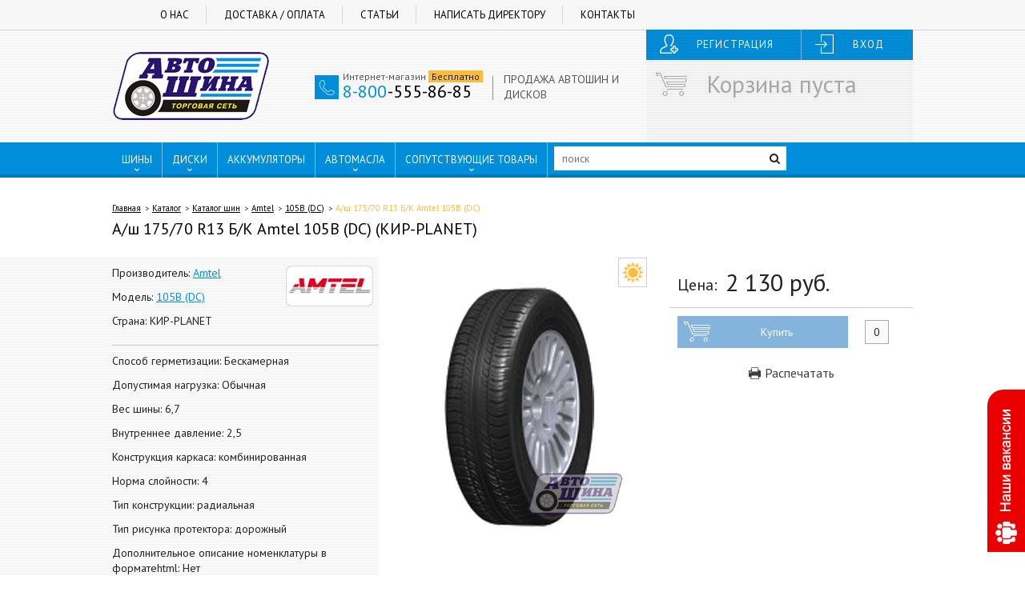

--- FILE ---
content_type: text/html; charset=UTF-8
request_url: https://autoshinavrn.ru/shop/tyres/amtel/105v-dc/shina-175-70-r13-b-k-amtel-105v-dc-3f2569af5d
body_size: 14511
content:
<!doctype html>

<html class="no-js" lang="ru-RU">
    <head>
        <meta charset="UTF-8">
        <title>Купить а/ш 175/70 R13 Б/К Amtel 105В (DC) (КИР-PLANET) в Воронеже по выгодной цене - Автошина, Воронеж</title>
        <meta name="viewport" content="width=device-width, initial-scale=1">

        <meta http-equiv="X-UA-Compatible" content="IE=edge" />

        <link href='https://fonts.googleapis.com/css?family=PT+Sans:400,400italic,700,700italic&subset=latin,cyrillic' rel='stylesheet' type='text/css'>

        <meta name="description" content="Купить а/ш 175/70 R13 Б/К Amtel 105В (DC) (КИР-PLANET) в Воронеже по выгодной цене - Автошина, Воронеж">
        <meta name="keywords" content="Купить а/ш 175/70 R13 Б/К Amtel 105В (DC) (КИР-PLANET) в Воронеже по выгодной цене - Автошина, Воронеж">

        <meta name="yandex-verification" content="9be2cdb78f3b2b8f" />

        <link rel="apple-touch-icon" href="/apple-touch-icon.png">
        <link rel="shortcut icon" href="/favicon.ico" type="image/x-icon">

        <meta name="csrf-param" content="_csrf">
<meta name="csrf-token" content="pk0pWBqu-F_jxrf7O0TrgmaTfgPKzB8NZG77BGGDQjThBxFodPiwJrT34JBcdp3TM_I9daOTcG4LVpl8FNwGVQ==">

        <script type="text/javascript" src="/js/plugins/require.js"></script>
        <script>
            require.config({
                paths: {"jquery":"/js/plugins/jquery-1.12.0.js?v=1624356858","lodash":"/js/plugins/lodash.js?v=1624356868","yii":"/js/plugins/yii.js?v=1624356869","yiiActiveForm":"/js/plugins/yii.activeForm.js?v=1624356869","yii.validation":"/js/plugins/yii.validation.js?v=1624356869","yii.gridView":"/js/plugins/yii.gridView.js?v=1624356869","pjax":"/js/plugins/jquery.pjax.js?v=1624356868","datepicker-ru":"/js/plugins/datepicker-ru.js?v=1624356858","jqueryui":"/js/plugins/jquery-ui.js?v=1624356858","select2":"/js/plugins/select2.js?v=1624356869","ezMark":"/js/plugins/jquery.ezmark.js?v=1624356866","jquery.magnific-popup":"/js/plugins/jquery.magnific-popup.js?v=1624356867","jquery.autocomplete":"/js/plugins/jquery.autocomplete.js?v=1624356859","slick":"/js/plugins/slick.js?v=1624356869","owl.carousel":"/js/plugins/owl.carousel.js?v=1624356868","inputmask":"/js/plugins/jquery.inputmask.bundle.js?v=1624356867","addToCart":"/js/plugins/addToCart.js?v=1624356857","numeral":"/js/plugins/numeral.js?v=1624356868","tooltipster":"/js/plugins/tooltipster.bundle.js?v=1624356869","jquery.numeric":"/js/plugins/jquery.numeric.js?v=1624356867","jquery.bookblock":"/js/plugins/jquery.bookblock.js?v=1624356859","mmenu":"/js/plugins/jquery.mmenu.js?v=1624356867","Vue":"/js/plugins/vue.js?v=1624356869"},
                shim: {"lodash":{"exports":"_"},"yii":{"exports":"yii","deps":["jquery"]},"yiiActiveForm":{"exports":"$","deps":["jquery","yii.validation"]},"yii.validation":{"exports":"$","deps":["jquery","yii"]},"yii.gridView":{"exports":"$","deps":["jquery","yii"]},"pjax":{"exports":"$","deps":["jquery","yii"]},"jqueryui":{"exports":"$","deps":["jquery"]},"select2":{"exports":"$","deps":["jquery"]},"ezMark":{"exports":"$","deps":["jquery"]},"jquery.magnific-popup":{"exports":"$","deps":["jquery"]},"jquery.autocomplete":{"exports":"$","deps":["jquery"]},"slick":{"exports":"$","deps":["jquery"]},"owl.carousel":{"exports":"$","deps":["jquery"]},"inputmask":{"exports":"$","deps":["jquery"]},"tooltipster":{"exports":"$","deps":["jquery"]},"jquery.numeric":{"deps":["jquery"]},"jquery.bookblock":{"deps":["jquery"]},"mmenu":{"exports":"$","deps":["jquery"]}},
                waitSeconds: 0,
                map: {
                    '*': {
                        'jQuery': 'jquery'
                    }
                }
            });
        </script>

        <script type="text/javascript">
            (function () {
                window.onerror = function(msg, url, line, col, error) {
                    if ( url == '' || url.search('autoshina') == -1 ) {
                        return false;
                    }

                    var data = JSON.stringify({
                        msg: msg,
                        lct: {
                            hash: window.location.hash,
                            href: window.location.href,
                        },
                        url: url,
                        line: line,
                        col: col,
                        error: error,
                    });

                    var xhr = new XMLHttpRequest();
                    xhr.open("POST", "/report-js-fail", true)
                    xhr.setRequestHeader('Content-Type', 'application/x-www-form-urlencoded')
                    xhr.send("data=" + encodeURIComponent(data));
                    return false;
                }
            })();
        </script>

        <link href="/css/style.css?v=1739297473" rel="stylesheet">    </head>
        <body class="product-page" >
                <div class="page-wrap">
            <div id="header">
                <div class="header-top">
                    <div class="container clearfix">
                        <div class="menu">
                            <ul id="w2"><li><a href="/about">О нас</a></li>
<li><a href="/oplata-i-dostavka">Доставка / Оплата</a></li>
<li><a href="/articles">Статьи</a></li>
<li><a href="/guest-book">Написать директору</a></li>
<li><a href="/contact">Контакты</a></li></ul>                        </div>

                        <div class="buttons-block col-2">
                                                            <div class="wrap">
                                    <div class="col xl-7-12">
                                        <a class="btn registration icon icon-add-user" href="/user/register">Регистрация</a>                                    </div>
                                    <div class="col xl-5-12">
                                        <a class="btn login icon icon-login" href="/user/login">Вход</a>                                    </div>
                                </div>
                                                    </div>
                    </div>
                </div>

                <div class="header-bottom">
                    <div class="container">
                        <a href="/" class="site-logo" >
                            <img src="/img/logo.png" alt="">
                        </a>

                        <div class="contacts">
                            <div class="row-1">
                                <div class="col-1 shop-phone">
                                    <div class="wrap">
                                        <div class="col">
                                            <div class="icon icon-auricular11 icon-blue"></div>
                                        </div>
                                        <div class="col">
                                            <div class="contact-ttl">Интернет-магазин <span class="label-yellow" >Бесплатно</span></div>
                                            <div class="contact-phone">
                                                <a href="tel:8-800-555-86-85" >
                                                    <span class="code" >8-800</span>-555-86-85
                                                </a>
                                            </div>
                                        </div>
                                    </div>
                                </div>
                                <div class="col-2">
                                    <div class="tire-disc-sales-block" >
                                        <div class="col col-label">
                                            <span class="label" >ПРОДАЖА АВТОШИН И ДИСКОВ</span>
                                        </div>
                                    </div>
                                </div>
                            </div>
                        </div>

                        <div class="right-block-wrap">
                            <div id="mini-cart"><div class="wrapper empty-cart">
    <i class="icon icon-market1"></i>
    <div class="ttl">Корзина пуста</div>
</div>

</div>
                                                    </div>
                    </div>
                </div>

                <div id="main-top-menu">
                    <div class="container" >
                        <div class="row">
                            <div class="col">
                                <span>
                                    ШИНЫ
                                    <i class="icon icon-down-open" ></i>
                                </span>

                                <ul>
                                    <li>
                                        <a href="/shop/tyres/podbor/legkovye">Легковые</a>                                    </li>
                                    <li>
                                        <a href="/shop/tyres/podbor/gruzovye">Грузовые</a>                                    </li>
                                    <li>
                                        <a href="/shop/tyres/podbor/s-x-shiny">С/x шины</a>                                    </li>
                                    <li>
                                        <a href="/shop/tyres/podbor/motoshiny">Мотошины</a>                                    </li>
                                    <li>
                                        <a href="/shop/tyres/podbor/veloshiny">Велошины</a>                                    </li>
                                    <li>
                                        <a href="/shop/tyres/podbor/pogruzchiki">Погрузчики</a>                                    </li>
                                    <li>
                                        <a href="/shop/tyres/podbor/camery">Камеры</a>                                    </li>
                                </ul>
                            </div>
                            <div class="col">
                                <span>
                                    ДИСКИ
                                    <i class="icon icon-down-open" ></i>
                                </span>

                                <ul>
                                    <li>
                                        <a href="/shop/wheels/podbor/legkovye">Легковые</a>                                    </li>
                                    <li>
                                        <a href="/shop/wheels/podbor/gruzovye">Грузовые</a>                                    </li>
                                </ul>
                            </div>
                            <div class="col">
                                <a href="/shop/batteries/podbor">АККУМУЛЯТОРЫ</a>                            </div>
                            <div class="col">
                                <span>
                                    АВТОМАСЛА
                                    <i class="icon icon-down-open" ></i>
                                </span>

                                <ul>
                                    <li>
                                        <a href="/shop/oils/podbor/motornye">Моторные</a>                                    </li>
                                    <li>
                                        <a href="/shop/oils/podbor/transmissionnye">Трансмиссионные</a>                                    </li>
                                </ul>
                            </div>
                            <div class="col">
                                <span>
                                    СОПУТСТВУЮЩИЕ ТОВАРЫ
                                    <i class="icon icon-down-open" ></i>
                                </span>

                                <ul>
                                                                        <li>
                                        <a href="/shop/accessories/podbor/28-01-specialnye-zidkosti-marka">28-01. Специальные жидкости ( марка )</a>                                    </li>
                                                                        <li>
                                        <a href="/shop/accessories/podbor/28-02-avtohimia-marka">28-02 Автохимия ( марка )</a>                                    </li>
                                                                        <li>
                                        <a href="/shop/accessories/podbor/28-11-specialnye-zidkosti">28-11 Специальные жидкости</a>                                    </li>
                                                                        <li>
                                        <a href="/shop/accessories/podbor/28-12-avtohimia">28-12 Автохимия</a>                                    </li>
                                                                        <li>
                                        <a href="/shop/accessories/podbor/avtokosmetika">Автокосметика</a>                                    </li>
                                                                        <li>
                                        <a href="/shop/accessories/podbor/avtoelektronika">Автоэлектроника</a>                                    </li>
                                                                        <li>
                                        <a href="/shop/accessories/podbor/aksessuary-avto">Аксессуары авто</a>                                    </li>
                                                                        <li>
                                        <a href="/shop/accessories/podbor/voda-distillirovannaa">Вода дистиллированная</a>                                    </li>
                                                                        <li>
                                        <a href="/shop/accessories/podbor/instrument">ИНСТРУМЕНТ</a>                                    </li>
                                                                        <li>
                                        <a href="/shop/accessories/podbor/krepez-kolesnyj">Крепеж колесный</a>                                    </li>
                                                                        <li>
                                        <a href="/shop/accessories/podbor/suveniry-i-procee-kabel-usb-fleska-derzatel-batarejka">Сувениры и прочее (кабель USB, флешка, держатель, батарейка)</a>                                    </li>
                                                                        <li>
                                        <a href="/shop/accessories/podbor/sumoizolacia-uteplitel">Шумоизоляция, утеплитель</a>                                    </li>
                                                                        <li>
                                        <a href="/shop/accessories/podbor/setka-stekloocistitela">Щётка стеклоочистителя</a>                                    </li>
                                                                    </ul>
                            </div>

                            <div class="col">
                                <div class="search-form">
                                                                        <form action="/search" class="js-search-wrapper" >
                                        <input type="text" class="form-control js-search-input" name="q" value="" style="width: 100%" placeholder="поиск" autocomplete="off">                                        <button type="submit" class="icon icon-search"></button>
                                    </form>
                                </div>
                            </div>
                            <div class="col tsc-location">
                                <a href="/tsc" ><i class="icon icon-location" ></i>ПУНКТЫ ВЫДАЧИ</a>
                            </div>
                        </div>
                    </div>
                </div>
            </div>


            <div class="content-wrapper" >
                
    <div class="container">
        <div class="breadcrumbs">
            <ul class="breadcrumb"><li><a href="/">Главная</a></li>
<li><a href="/shop">Каталог</a></li>
<li><a href="/shop/tyres">Каталог шин</a></li>
<li><a href="/shop/tyres/amtel">Amtel</a></li>
<li><a href="/shop/tyres/amtel/105v-dc">105В (DC)</a></li>
<li class="active">А/ш 175/70 R13 Б/К Amtel 105В (DC)</li>
</ul>        </div>

        <div class="product-container">
            <h1 class="product-name">А/ш 175/70 R13 Б/К Amtel 105В (DC) (КИР-PLANET)</h1>

            <div class="product-container-cols">
                <div class="product-info-cnt">
                    
                    <div class="wrap xl-top">
                        <div class="col xl-2-3">
                            <ul class="params">
                                <li>Производитель: <a href="/shop/tyres/amtel">Amtel</a></li>
                                <li>Модель: <a href="/shop/tyres/amtel/105v-dc">105В (DC)</a></li>
                                                                    <li>Страна: КИР-PLANET</li>
                                                            </ul>
                        </div>
                        <div class="col xl-1-3" style="text-align: right">
                            <div class="brand-logo">
                                <a href="/shop/tyres/amtel"><img src="/images/product-brands/opt/amtel_logo.png" alt="Amtel" title="Amtel"></a>                            </div>
                        </div>
                    </div>
                                            <hr>
                        <div>
                            <ul class="params">
                                                                    <li>Способ герметизации: Бескамерная</li>
                                                                    <li>Допустимая нагрузка: Обычная</li>
                                                                    <li>Вес шины: 6,7</li>
                                                                    <li>Внутреннее давление: 2,5</li>
                                                                    <li>Конструкция каркаса: комбинированная</li>
                                                                    <li>Норма слойности: 4</li>
                                                                    <li>Тип конструкции: радиальная</li>
                                                                    <li>Тип рисунка протектора: дорожный</li>
                                                                    <li>Дополнительное описание номенклатуры в форматеhtml: Нет</li>
                                                            </ul>
                        </div>
                                        <hr>
                    <div class="product-balance-block">
                        <div class="wrap">
                            




    <div class="col xl-1-1">
        <div class="balance-desc hasnt">НЕТ В НАЛИЧИИ</div>
    </div>

                            </div>
                    </div>
                    <hr>
                    <div class="link-shipping-payment-block">
                        <div class="wrap">
                            <div class="col col-icon">
                                <img src="/img/icon-truck.png" class="icon" alt="">
                            </div>
                            <div class="col col-link">
                                <a href="/oplata-i-dostavka">Условия доставки / оплаты</a>
                            </div>
                        </div>
                    </div>
                </div>
                <div class="product-image-cnt">
                    
<div class="product-markers">
    <div class="summer marker"><img src="/img/markers/summer-marker.png" alt="" title="Лето"></div></div>


                    <div class="product-image">
                        
                        
                        
                        <div class="gallery-popup">
                            <a class="image-popup" href="/images/products/autoshina/_original/76.png"><img src="/images/products/autoshina/_thumb/76x300.png" alt="А/ш 175/70 R13 Б/К Amtel 105В (DC) (КИР-PLANET)" title="А/ш 175/70 R13 Б/К Amtel 105В (DC) (КИР-PLANET)"></a>
                                                    </div>
                    </div>

                                    </div>
                <div class="product-buy-cnt">
                    <div class="product-price wrap xl-bottom">
                        <div class="label col">Цена:</div>
                        <div class="price col">
                            <div class="price">2 130 <span class="cur" >руб.</span></div>                        </div>
                    </div>

                    <div id="product-7602" class="single-product-block">
                        
    <div class="add-to-cart with-input with-icon">
        <div class="btn-add-col col">
            <button data-id="7602" data-product-type="tyre"
                    class="btn btn-blue btn-add disabled js-add-to-cart">
                <div class="label">
                    Купить                </div>
                <div class="loading-overlay">
                    <i class="icon icon-spin5 animate-spin"></i>
                </div>
            </button>
        </div>
        <div class="amount-col col">
            <div class="amount">
                <input id="qt-7602" class="qt" type="text"
                       value="0" disabled >
            </div>
        </div>
    </div>

                    </div>

                    
                    <div class="print-btn-block">
                        <a href="/catalog/print?id=7602" target="_blank">
                            <i class="icon icon-print"></i>
                            Распечатать
                        </a>
                    </div>
                </div>
            </div>

            
                <div class="product-params wrap" >
        <div class="col">
            <p>Типоразмер: 175/70 R13</p>
            <p>Ширина: 175</p>
        </div>
        <div class="col">
            <p>Профиль(высота): 70</p>
            <p>Диаметр: 13</p>
        </div>
        <div class="col">
            <p>Кубатура: 0,05</p>
            <p>Обод допустимый: 4.50J - 6.00J</p>
        </div>
        <div class="col">
            <p>Обод рекомендуемый: 5.00J</p>
            <p>Максимальная скорость: 210</p>
        </div>
        <div class="col">
            <p>Максимальная нагрузка: 475</p>
            <p>Масса шины: &emsp;&ndash;</p>
        </div>
    </div>

                    </div>
    </div>

    <div class="product-slide">
        <div class="header bg-strip">
            <div class="container">
                <div class="title">Похожие товары</div>
                <button type="button" class="arrow arrow-prev" style="display: none"><i
                            class="icon icon-left-open-big"></i></button>
                <button type="button" class="arrow arrow-next" style="display: none"><i
                            class="icon icon-right-open-big"></i></button>
            </div>
        </div>

        <div class="container">
            <div id="w0" class="product-catalog-list"><div class="product-list-wrap tile-view">
    <div class="owl-carousel product-list-inner">
<div class="single-product-block tile-view "
     id="product-17235902" data-id="17235902">
    <a class="top-block" href="/shop/tyres/ikon-tyres/autograph-eco-3/shina-175-70-r13-b-k-ikon-tyres-autograph-eco-3-82t-8f902f9bf0">
        
                    <a href="https://www.ikontyres.ru/garanty/" target="_blank" class="nokian-shield">
                <img
                        src="/img/nokian-shield.png?t=1765172065"
                        width="60"
                        title="Расширенная гарантия"
                        alt="Расширенная гарантия">
            </a>
        
        
        
<div class="product-markers">
    <div class="summer marker"><img src="/img/markers/summer-marker.png" alt="" title="Лето"></div></div>


        <div class="image-product">
            <span></span><img src="/images/products/autoshina/_thumb/172359x208.png" alt="А/ш 175/70 R13 Б/К IKON Tyres AUTOGRAPH ECO 3 82T (Россия)" title="А/ш 175/70 R13 Б/К IKON Tyres AUTOGRAPH ECO 3 82T (Россия)">        </div>
    </a>

    <div class="bottom-block">
        <a href="/shop/tyres/ikon-tyres/autograph-eco-3/shina-175-70-r13-b-k-ikon-tyres-autograph-eco-3-82t-8f902f9bf0">
            <div class="product-name">
                <div>
                    А/ш 175/70 R13 Б/К IKON Tyres AUTOGRAPH ECO 3 82T (Россия)                </div>
            </div>
        </a>

        <div class="details-product">
            <div class="price-product col">
                <div class="pwrap">
                                        <div class="price">5 360 <span class="cur" >руб.</span></div>                </div>
            </div>
            <div class="separate col"></div>
            <div class="balance-product col">
                

    <div class="availability has icon icon-database">в наличии</div>
                </div>
        </div>

        
    <div class="add-to-cart with-input with-icon">
        <div class="btn-add-col col">
            <button data-id="17235902" data-product-type="tyre"
                    class="btn btn-blue btn-add  js-add-to-cart">
                <div class="label">
                    Купить                </div>
                <div class="loading-overlay">
                    <i class="icon icon-spin5 animate-spin"></i>
                </div>
            </button>
        </div>
        <div class="amount-col col">
            <div class="amount">
                <input id="qt-17235902" class="qt" type="text"
                       value="4"  >
            </div>
        </div>
    </div>

    </div>
</div>

<div class="single-product-block tile-view "
     id="product-17235903" data-id="17235903">
    <a class="top-block" href="/shop/tyres/ikon-tyres/autograph-eco-3/shina-175-70-r13-b-k-ikon-tyres-autograph-eco-3-82t-028bca6605">
        
                    <a href="https://www.ikontyres.ru/garanty/" target="_blank" class="nokian-shield">
                <img
                        src="/img/nokian-shield.png?t=1765172065"
                        width="60"
                        title="Расширенная гарантия"
                        alt="Расширенная гарантия">
            </a>
        
        
        
<div class="product-markers">
    <div class="summer marker"><img src="/img/markers/summer-marker.png" alt="" title="Лето"></div></div>


        <div class="image-product">
            <span></span><img src="/images/products/autoshina/_thumb/172359x208.png" alt="А/ш 175/70 R13 Б/К IKON Tyres AUTOGRAPH ECO 3 82T (-, (Хр))" title="А/ш 175/70 R13 Б/К IKON Tyres AUTOGRAPH ECO 3 82T (-, (Хр))">        </div>
    </a>

    <div class="bottom-block">
        <a href="/shop/tyres/ikon-tyres/autograph-eco-3/shina-175-70-r13-b-k-ikon-tyres-autograph-eco-3-82t-028bca6605">
            <div class="product-name">
                <div>
                    А/ш 175/70 R13 Б/К IKON Tyres AUTOGRAPH ECO 3 82T (-, (Хр))                </div>
            </div>
        </a>

        <div class="details-product">
            <div class="price-product col">
                <div class="pwrap">
                                            <div style="font-size: 12px;padding-left: 9px;">
                            последняя цена
                        </div>
                                        <div class="price">5 270 <span class="cur" >руб.</span></div>                </div>
            </div>
            <div class="separate col"></div>
            <div class="balance-product col">
                




    <div class="availability hasnt icon icon-database">под заказ
        <div class="dev-time">
            <img src="/img/icon-truck.png" class="icon" alt="Доставка" title="Доставка">
            <span>~ 3-7 дн</span>
        </div>
    </div>
                </div>
        </div>

        
    <div class="add-to-cart with-input with-icon">
        <div class="btn-add-col col">
            <button data-id="17235903" data-product-type="tyre"
                    class="btn btn-blue btn-add  js-add-to-cart">
                <div class="label">
                    Купить                </div>
                <div class="loading-overlay">
                    <i class="icon icon-spin5 animate-spin"></i>
                </div>
            </button>
        </div>
        <div class="amount-col col">
            <div class="amount">
                <input id="qt-17235903" class="qt" type="text"
                       value="4"  >
            </div>
        </div>
    </div>

    </div>
</div>

<div class="single-product-block tile-view "
     id="product-8204" data-id="8204">
    <a class="top-block" href="/shop/tyres/cordiant/road-runner-ps-1/shina-175-70-r13-b-k-cordiant-road-runner-ps-1-99c8336a75">
        
        
        
        
<div class="product-markers">
    <div class="summer marker"><img src="/img/markers/summer-marker.png" alt="" title="Лето"></div></div>


        <div class="image-product">
            <span></span><img src="/images/products/autoshina/_thumb/82x208.png" alt="А/ш 175/70 R13 Б/К Cordiant ROAD RUNNER PS-1 (Я.)" title="А/ш 175/70 R13 Б/К Cordiant ROAD RUNNER PS-1 (Я.)">        </div>
    </a>

    <div class="bottom-block">
        <a href="/shop/tyres/cordiant/road-runner-ps-1/shina-175-70-r13-b-k-cordiant-road-runner-ps-1-99c8336a75">
            <div class="product-name">
                <div>
                    А/ш 175/70 R13 Б/К Cordiant ROAD RUNNER PS-1 (Я.)                </div>
            </div>
        </a>

        <div class="details-product">
            <div class="price-product col">
                <div class="pwrap">
                                        <div class="price">3 915 <span class="cur" >руб.</span></div>                </div>
            </div>
            <div class="separate col"></div>
            <div class="balance-product col">
                

    <div class="availability has icon icon-database">в наличии</div>
                </div>
        </div>

        
    <div class="add-to-cart with-input with-icon">
        <div class="btn-add-col col">
            <button data-id="8204" data-product-type="tyre"
                    class="btn btn-blue btn-add  js-add-to-cart">
                <div class="label">
                    Купить                </div>
                <div class="loading-overlay">
                    <i class="icon icon-spin5 animate-spin"></i>
                </div>
            </button>
        </div>
        <div class="amount-col col">
            <div class="amount">
                <input id="qt-8204" class="qt" type="text"
                       value="4"  >
            </div>
        </div>
    </div>

    </div>
</div>

<div class="single-product-block tile-view "
     id="product-18849401" data-id="18849401">
    <a class="top-block" href="/shop/tyres/ikon-tyres/character-eco/shina-175-70-r13-b-k-ikon-tyres-character-eco-82t-72066daf87">
        
                    <a href="https://www.ikontyres.ru/garanty/" target="_blank" class="nokian-shield">
                <img
                        src="/img/nokian-shield.png?t=1765172065"
                        width="60"
                        title="Расширенная гарантия"
                        alt="Расширенная гарантия">
            </a>
        
        
        
<div class="product-markers">
    <div class="summer marker"><img src="/img/markers/summer-marker.png" alt="" title="Лето"></div></div>


        <div class="image-product">
            <span></span><img src="/images/products/autoshina/_thumb/188494x208.png" alt="А/ш 175/70 R13 Б/К IKON Tyres Character Eco 82T (-, (Хр))" title="А/ш 175/70 R13 Б/К IKON Tyres Character Eco 82T (-, (Хр))">        </div>
    </a>

    <div class="bottom-block">
        <a href="/shop/tyres/ikon-tyres/character-eco/shina-175-70-r13-b-k-ikon-tyres-character-eco-82t-72066daf87">
            <div class="product-name">
                <div>
                    А/ш 175/70 R13 Б/К IKON Tyres Character Eco 82T (-, (Хр))                </div>
            </div>
        </a>

        <div class="details-product">
            <div class="price-product col">
                <div class="pwrap">
                                            <div style="font-size: 12px;padding-left: 9px;">
                            последняя цена
                        </div>
                                        <div class="price">4 540 <span class="cur" >руб.</span></div>                </div>
            </div>
            <div class="separate col"></div>
            <div class="balance-product col">
                




    <div class="availability hasnt icon icon-database">под заказ
        <div class="dev-time">
            <img src="/img/icon-truck.png" class="icon" alt="Доставка" title="Доставка">
            <span>~ 3-7 дн</span>
        </div>
    </div>
                </div>
        </div>

        
    <div class="add-to-cart with-input with-icon">
        <div class="btn-add-col col">
            <button data-id="18849401" data-product-type="tyre"
                    class="btn btn-blue btn-add  js-add-to-cart">
                <div class="label">
                    Купить                </div>
                <div class="loading-overlay">
                    <i class="icon icon-spin5 animate-spin"></i>
                </div>
            </button>
        </div>
        <div class="amount-col col">
            <div class="amount">
                <input id="qt-18849401" class="qt" type="text"
                       value="4"  >
            </div>
        </div>
    </div>

    </div>
</div>

<div class="single-product-block tile-view "
     id="product-18849404" data-id="18849404">
    <a class="top-block" href="/shop/tyres/ikon-tyres/character-eco/shina-175-70-r13-b-k-ikon-tyres-character-eco-82t-90bbc9a477">
        
                    <a href="https://www.ikontyres.ru/garanty/" target="_blank" class="nokian-shield">
                <img
                        src="/img/nokian-shield.png?t=1765172065"
                        width="60"
                        title="Расширенная гарантия"
                        alt="Расширенная гарантия">
            </a>
        
        
        
<div class="product-markers">
    <div class="summer marker"><img src="/img/markers/summer-marker.png" alt="" title="Лето"></div></div>


        <div class="image-product">
            <span></span><img src="/images/products/autoshina/_thumb/188494x208.png" alt="А/ш 175/70 R13 Б/К IKON Tyres Character Eco 82T (Россия)" title="А/ш 175/70 R13 Б/К IKON Tyres Character Eco 82T (Россия)">        </div>
    </a>

    <div class="bottom-block">
        <a href="/shop/tyres/ikon-tyres/character-eco/shina-175-70-r13-b-k-ikon-tyres-character-eco-82t-90bbc9a477">
            <div class="product-name">
                <div>
                    А/ш 175/70 R13 Б/К IKON Tyres Character Eco 82T (Россия)                </div>
            </div>
        </a>

        <div class="details-product">
            <div class="price-product col">
                <div class="pwrap">
                                        <div class="price">4 680 <span class="cur" >руб.</span></div>                </div>
            </div>
            <div class="separate col"></div>
            <div class="balance-product col">
                


    <div class="availability has-low icon icon-database">в наличии<br>
        <span class="balance-info">остаток: <b>2</b> ед.</span>
    </div>

    
                </div>
        </div>

        
    <div class="add-to-cart with-input with-icon">
        <div class="btn-add-col col">
            <button data-id="18849404" data-product-type="tyre"
                    class="btn btn-blue btn-add  js-add-to-cart">
                <div class="label">
                    Купить                </div>
                <div class="loading-overlay">
                    <i class="icon icon-spin5 animate-spin"></i>
                </div>
            </button>
        </div>
        <div class="amount-col col">
            <div class="amount">
                <input id="qt-18849404" class="qt" type="text"
                       value="2"  >
            </div>
        </div>
    </div>

    </div>
</div>

<div class="single-product-block tile-view "
     id="product-6015102" data-id="6015102">
    <a class="top-block" href="/shop/tyres/tunga/zodiak-2-ps-7/shina-175-70-r13-b-k-tunga-zodiak-2-ps-7-86t-b91d4366b3">
        
        
        
        
<div class="product-markers">
    <div class="summer marker"><img src="/img/markers/summer-marker.png" alt="" title="Лето"></div></div>


        <div class="image-product">
            <span></span><img src="/images/products/autoshina/_thumb/60151x208.png" alt="А/ш 175/70 R13 Б/К TUNGA Zodiak 2 PS-7 86T (ОМСК)" title="А/ш 175/70 R13 Б/К TUNGA Zodiak 2 PS-7 86T (ОМСК)">        </div>
    </a>

    <div class="bottom-block">
        <a href="/shop/tyres/tunga/zodiak-2-ps-7/shina-175-70-r13-b-k-tunga-zodiak-2-ps-7-86t-b91d4366b3">
            <div class="product-name">
                <div>
                    А/ш 175/70 R13 Б/К TUNGA Zodiak 2 PS-7 86T (ОМСК)                </div>
            </div>
        </a>

        <div class="details-product">
            <div class="price-product col">
                <div class="pwrap">
                                        <div class="price">3 480 <span class="cur" >руб.</span></div>                </div>
            </div>
            <div class="separate col"></div>
            <div class="balance-product col">
                

    <div class="availability has icon icon-database">в наличии</div>
                </div>
        </div>

        
    <div class="add-to-cart with-input with-icon">
        <div class="btn-add-col col">
            <button data-id="6015102" data-product-type="tyre"
                    class="btn btn-blue btn-add  js-add-to-cart">
                <div class="label">
                    Купить                </div>
                <div class="loading-overlay">
                    <i class="icon icon-spin5 animate-spin"></i>
                </div>
            </button>
        </div>
        <div class="amount-col col">
            <div class="amount">
                <input id="qt-6015102" class="qt" type="text"
                       value="4"  >
            </div>
        </div>
    </div>

    </div>
</div>

<div class="single-product-block tile-view "
     id="product-15938703" data-id="15938703">
    <a class="top-block" href="/shop/tyres/torque/tq021/shina-175-70-r13-b-k-torque-tq021-82t-1915e0a8b3">
        
        
        
        
<div class="product-markers">
    <div class="summer marker"><img src="/img/markers/summer-marker.png" alt="" title="Лето"></div></div>


        <div class="image-product">
            <span></span><img src="/images/products/autoshina/_thumb/159387x208.png" alt="А/ш 175/70 R13 Б/К Torque TQ021 82T (-, (Хр))" title="А/ш 175/70 R13 Б/К Torque TQ021 82T (-, (Хр))">        </div>
    </a>

    <div class="bottom-block">
        <a href="/shop/tyres/torque/tq021/shina-175-70-r13-b-k-torque-tq021-82t-1915e0a8b3">
            <div class="product-name">
                <div>
                    А/ш 175/70 R13 Б/К Torque TQ021 82T (-, (Хр))                </div>
            </div>
        </a>

        <div class="details-product">
            <div class="price-product col">
                <div class="pwrap">
                                            <div style="font-size: 12px;padding-left: 9px;">
                            последняя цена
                        </div>
                                        <div class="price">3 835 <span class="cur" >руб.</span></div>                </div>
            </div>
            <div class="separate col"></div>
            <div class="balance-product col">
                




    <div class="availability hasnt icon icon-database">под заказ
        <div class="dev-time">
            <img src="/img/icon-truck.png" class="icon" alt="Доставка" title="Доставка">
            <span>~ 3-7 дн</span>
        </div>
    </div>
                </div>
        </div>

        
    <div class="add-to-cart with-input with-icon">
        <div class="btn-add-col col">
            <button data-id="15938703" data-product-type="tyre"
                    class="btn btn-blue btn-add  js-add-to-cart">
                <div class="label">
                    Купить                </div>
                <div class="loading-overlay">
                    <i class="icon icon-spin5 animate-spin"></i>
                </div>
            </button>
        </div>
        <div class="amount-col col">
            <div class="amount">
                <input id="qt-15938703" class="qt" type="text"
                       value="4"  >
            </div>
        </div>
    </div>

    </div>
</div>

<div class="single-product-block tile-view "
     id="product-18876202" data-id="18876202">
    <a class="top-block" href="/shop/tyres/cordiant/run-tour-xl/shina-175-70-r13-b-k-cordiant-run-tour-xl-86t-fabebe18f3">
        
        
        
        
<div class="product-markers">
    <div class="summer marker"><img src="/img/markers/summer-marker.png" alt="" title="Лето"></div></div>


        <div class="image-product">
            <span></span><img src="/images/products/autoshina/_thumb/188762x208.png" alt="А/ш 175/70 R13 Б/К Cordiant RUN TOUR XL 86T (-, (Хр))" title="А/ш 175/70 R13 Б/К Cordiant RUN TOUR XL 86T (-, (Хр))">        </div>
    </a>

    <div class="bottom-block">
        <a href="/shop/tyres/cordiant/run-tour-xl/shina-175-70-r13-b-k-cordiant-run-tour-xl-86t-fabebe18f3">
            <div class="product-name">
                <div>
                    А/ш 175/70 R13 Б/К Cordiant RUN TOUR XL 86T (-, (Хр))                </div>
            </div>
        </a>

        <div class="details-product">
            <div class="price-product col">
                <div class="pwrap">
                                            <div style="font-size: 12px;padding-left: 9px;">
                            последняя цена
                        </div>
                                        <div class="price">4 235 <span class="cur" >руб.</span></div>                </div>
            </div>
            <div class="separate col"></div>
            <div class="balance-product col">
                




    <div class="availability hasnt icon icon-database">под заказ
        <div class="dev-time">
            <img src="/img/icon-truck.png" class="icon" alt="Доставка" title="Доставка">
            <span>~ 3-7 дн</span>
        </div>
    </div>
                </div>
        </div>

        
    <div class="add-to-cart with-input with-icon">
        <div class="btn-add-col col">
            <button data-id="18876202" data-product-type="tyre"
                    class="btn btn-blue btn-add  js-add-to-cart">
                <div class="label">
                    Купить                </div>
                <div class="loading-overlay">
                    <i class="icon icon-spin5 animate-spin"></i>
                </div>
            </button>
        </div>
        <div class="amount-col col">
            <div class="amount">
                <input id="qt-18876202" class="qt" type="text"
                       value="4"  >
            </div>
        </div>
    </div>

    </div>
</div>

<div class="single-product-block tile-view "
     id="product-8429002" data-id="8429002">
    <a class="top-block" href="/shop/tyres/viatti/v-130-strada-assimetrico/shina-175-70-r13-b-k-viatti-v-130-strada-assimetrico-82h-ee89508c04">
        
        
        
        
<div class="product-markers">
    <div class="summer marker"><img src="/img/markers/summer-marker.png" alt="" title="Лето"></div></div>


        <div class="image-product">
            <span></span><img src="/images/products/autoshina/_thumb/84290x208.png" alt="А/ш 175/70 R13 Б/К Viatti V-130 Strada Assimetrico 82H (НК)" title="А/ш 175/70 R13 Б/К Viatti V-130 Strada Assimetrico 82H (НК)">        </div>
    </a>

    <div class="bottom-block">
        <a href="/shop/tyres/viatti/v-130-strada-assimetrico/shina-175-70-r13-b-k-viatti-v-130-strada-assimetrico-82h-ee89508c04">
            <div class="product-name">
                <div>
                    А/ш 175/70 R13 Б/К Viatti V-130 Strada Assimetrico 82H (НК)                </div>
            </div>
        </a>

        <div class="details-product">
            <div class="price-product col">
                <div class="pwrap">
                                        <div class="price">3 705 <span class="cur" >руб.</span></div>                </div>
            </div>
            <div class="separate col"></div>
            <div class="balance-product col">
                

    <div class="availability has icon icon-database">в наличии</div>
                </div>
        </div>

        
    <div class="add-to-cart with-input with-icon">
        <div class="btn-add-col col">
            <button data-id="8429002" data-product-type="tyre"
                    class="btn btn-blue btn-add  js-add-to-cart">
                <div class="label">
                    Купить                </div>
                <div class="loading-overlay">
                    <i class="icon icon-spin5 animate-spin"></i>
                </div>
            </button>
        </div>
        <div class="amount-col col">
            <div class="amount">
                <input id="qt-8429002" class="qt" type="text"
                       value="4"  >
            </div>
        </div>
    </div>

    </div>
</div>

<div class="single-product-block tile-view "
     id="product-11797602" data-id="11797602">
    <a class="top-block" href="/shop/tyres/hankook/k435-kinergy-eco-2-xl/shina-175-70-r13-b-k-hankook-k435-kinergy-eco-2-xl-82t-1787ed5bcb">
        
        
        
        
<div class="product-markers">
    <div class="summer marker"><img src="/img/markers/summer-marker.png" alt="" title="Лето"></div></div>


        <div class="image-product">
            <span></span><img src="/images/products/autoshina/_thumb/117976x208.png" alt="А/ш 175/70 R13 Б/К Hankook K435 Kinergy Eco 2 XL 82T (Корея)" title="А/ш 175/70 R13 Б/К Hankook K435 Kinergy Eco 2 XL 82T (Корея)">        </div>
    </a>

    <div class="bottom-block">
        <a href="/shop/tyres/hankook/k435-kinergy-eco-2-xl/shina-175-70-r13-b-k-hankook-k435-kinergy-eco-2-xl-82t-1787ed5bcb">
            <div class="product-name">
                <div>
                    А/ш 175/70 R13 Б/К Hankook K435 Kinergy Eco 2 XL 82T (Корея)                </div>
            </div>
        </a>

        <div class="details-product">
            <div class="price-product col">
                <div class="pwrap">
                                        <div class="price">5 070 <span class="cur" >руб.</span></div>                </div>
            </div>
            <div class="separate col"></div>
            <div class="balance-product col">
                

    <div class="availability has icon icon-database">в наличии</div>
                </div>
        </div>

        
    <div class="add-to-cart with-input with-icon">
        <div class="btn-add-col col">
            <button data-id="11797602" data-product-type="tyre"
                    class="btn btn-blue btn-add  js-add-to-cart">
                <div class="label">
                    Купить                </div>
                <div class="loading-overlay">
                    <i class="icon icon-spin5 animate-spin"></i>
                </div>
            </button>
        </div>
        <div class="amount-col col">
            <div class="amount">
                <input id="qt-11797602" class="qt" type="text"
                       value="4"  >
            </div>
        </div>
    </div>

    </div>
</div>

<div class="single-product-block tile-view "
     id="product-18849402" data-id="18849402">
    <a class="top-block" href="/shop/tyres/ikon-tyres/character-eco/shina-175-70-r13-b-k-ikon-tyres-character-eco-82t-a3a2d7cb9e">
        
                    <a href="https://www.ikontyres.ru/garanty/" target="_blank" class="nokian-shield">
                <img
                        src="/img/nokian-shield.png?t=1765172065"
                        width="60"
                        title="Расширенная гарантия"
                        alt="Расширенная гарантия">
            </a>
        
        
        
<div class="product-markers">
    <div class="summer marker"><img src="/img/markers/summer-marker.png" alt="" title="Лето"></div></div>


        <div class="image-product">
            <span></span><img src="/images/products/autoshina/_thumb/188494x208.png" alt="А/ш 175/70 R13 Б/К IKON Tyres Character Eco 82T (Россия)" title="А/ш 175/70 R13 Б/К IKON Tyres Character Eco 82T (Россия)">        </div>
    </a>

    <div class="bottom-block">
        <a href="/shop/tyres/ikon-tyres/character-eco/shina-175-70-r13-b-k-ikon-tyres-character-eco-82t-a3a2d7cb9e">
            <div class="product-name">
                <div>
                    А/ш 175/70 R13 Б/К IKON Tyres Character Eco 82T (Россия)                </div>
            </div>
        </a>

        <div class="details-product">
            <div class="price-product col">
                <div class="pwrap">
                                        <div class="price">4 620 <span class="cur" >руб.</span></div>                </div>
            </div>
            <div class="separate col"></div>
            <div class="balance-product col">
                

    <div class="availability has icon icon-database">в наличии</div>
                </div>
        </div>

        
    <div class="add-to-cart with-input with-icon">
        <div class="btn-add-col col">
            <button data-id="18849402" data-product-type="tyre"
                    class="btn btn-blue btn-add  js-add-to-cart">
                <div class="label">
                    Купить                </div>
                <div class="loading-overlay">
                    <i class="icon icon-spin5 animate-spin"></i>
                </div>
            </button>
        </div>
        <div class="amount-col col">
            <div class="amount">
                <input id="qt-18849402" class="qt" type="text"
                       value="4"  >
            </div>
        </div>
    </div>

    </div>
</div>

<div class="single-product-block tile-view "
     id="product-8206" data-id="8206">
    <a class="top-block" href="/shop/tyres/cordiant/road-runner-ps-1/shina-175-70-r13-b-k-cordiant-road-runner-ps-1-83db180565">
        
        
        
        
<div class="product-markers">
    <div class="summer marker"><img src="/img/markers/summer-marker.png" alt="" title="Лето"></div></div>


        <div class="image-product">
            <span></span><img src="/images/products/autoshina/_thumb/82x208.png" alt="А/ш 175/70 R13 Б/К Cordiant ROAD RUNNER PS-1 (-, (Хр))" title="А/ш 175/70 R13 Б/К Cordiant ROAD RUNNER PS-1 (-, (Хр))">        </div>
    </a>

    <div class="bottom-block">
        <a href="/shop/tyres/cordiant/road-runner-ps-1/shina-175-70-r13-b-k-cordiant-road-runner-ps-1-83db180565">
            <div class="product-name">
                <div>
                    А/ш 175/70 R13 Б/К Cordiant ROAD RUNNER PS-1 (-, (Хр))                </div>
            </div>
        </a>

        <div class="details-product">
            <div class="price-product col">
                <div class="pwrap">
                                            <div style="font-size: 12px;padding-left: 9px;">
                            последняя цена
                        </div>
                                        <div class="price">4 195 <span class="cur" >руб.</span></div>                </div>
            </div>
            <div class="separate col"></div>
            <div class="balance-product col">
                




    <div class="availability hasnt icon icon-database">под заказ
        <div class="dev-time">
            <img src="/img/icon-truck.png" class="icon" alt="Доставка" title="Доставка">
            <span>~ 3-7 дн</span>
        </div>
    </div>
                </div>
        </div>

        
    <div class="add-to-cart with-input with-icon">
        <div class="btn-add-col col">
            <button data-id="8206" data-product-type="tyre"
                    class="btn btn-blue btn-add  js-add-to-cart">
                <div class="label">
                    Купить                </div>
                <div class="loading-overlay">
                    <i class="icon icon-spin5 animate-spin"></i>
                </div>
            </button>
        </div>
        <div class="amount-col col">
            <div class="amount">
                <input id="qt-8206" class="qt" type="text"
                       value="4"  >
            </div>
        </div>
    </div>

    </div>
</div>

<div class="single-product-block tile-view "
     id="product-5062504" data-id="5062504">
    <a class="top-block" href="/shop/tyres/laufenn/lk41-g-fit-eq/shina-175-70-r13-b-k-laufenn-lk41-g-fit-eq-82t-4550865912">
        
        
        
        
<div class="product-markers">
    <div class="summer marker"><img src="/img/markers/summer-marker.png" alt="" title="Лето"></div></div>


        <div class="image-product">
            <span></span><img src="/images/products/autoshina/_thumb/50625x208.png" alt="А/ш 175/70 R13 Б/К Laufenn LK41 G Fit EQ 82T (-, (Хр))" title="А/ш 175/70 R13 Б/К Laufenn LK41 G Fit EQ 82T (-, (Хр))">        </div>
    </a>

    <div class="bottom-block">
        <a href="/shop/tyres/laufenn/lk41-g-fit-eq/shina-175-70-r13-b-k-laufenn-lk41-g-fit-eq-82t-4550865912">
            <div class="product-name">
                <div>
                    А/ш 175/70 R13 Б/К Laufenn LK41 G Fit EQ 82T (-, (Хр))                </div>
            </div>
        </a>

        <div class="details-product">
            <div class="price-product col">
                <div class="pwrap">
                                            <div style="font-size: 12px;padding-left: 9px;">
                            последняя цена
                        </div>
                                        <div class="price">4 785 <span class="cur" >руб.</span></div>                </div>
            </div>
            <div class="separate col"></div>
            <div class="balance-product col">
                




    <div class="availability hasnt icon icon-database">под заказ
        <div class="dev-time">
            <img src="/img/icon-truck.png" class="icon" alt="Доставка" title="Доставка">
            <span>~ 3-7 дн</span>
        </div>
    </div>
                </div>
        </div>

        
    <div class="add-to-cart with-input with-icon">
        <div class="btn-add-col col">
            <button data-id="5062504" data-product-type="tyre"
                    class="btn btn-blue btn-add  js-add-to-cart">
                <div class="label">
                    Купить                </div>
                <div class="loading-overlay">
                    <i class="icon icon-spin5 animate-spin"></i>
                </div>
            </button>
        </div>
        <div class="amount-col col">
            <div class="amount">
                <input id="qt-5062504" class="qt" type="text"
                       value="4"  >
            </div>
        </div>
    </div>

    </div>
</div>

<div class="single-product-block tile-view "
     id="product-10256404" data-id="10256404">
    <a class="top-block" href="/shop/tyres/cordiant/comfort-2/shina-175-70-r13-b-k-cordiant-comfort-2-86h-4f404f384e">
        
        
        
        
<div class="product-markers">
    <div class="summer marker"><img src="/img/markers/summer-marker.png" alt="" title="Лето"></div></div>


        <div class="image-product">
            <span></span><img src="/images/products/autoshina/_thumb/102564x208.png" alt="А/ш 175/70 R13 Б/К Cordiant COMFORT 2 86H (-, (Хр))" title="А/ш 175/70 R13 Б/К Cordiant COMFORT 2 86H (-, (Хр))">        </div>
    </a>

    <div class="bottom-block">
        <a href="/shop/tyres/cordiant/comfort-2/shina-175-70-r13-b-k-cordiant-comfort-2-86h-4f404f384e">
            <div class="product-name">
                <div>
                    А/ш 175/70 R13 Б/К Cordiant COMFORT 2 86H (-, (Хр))                </div>
            </div>
        </a>

        <div class="details-product">
            <div class="price-product col">
                <div class="pwrap">
                                            <div style="font-size: 12px;padding-left: 9px;">
                            последняя цена
                        </div>
                                        <div class="price">4 405 <span class="cur" >руб.</span></div>                </div>
            </div>
            <div class="separate col"></div>
            <div class="balance-product col">
                




    <div class="availability hasnt icon icon-database">под заказ
        <div class="dev-time">
            <img src="/img/icon-truck.png" class="icon" alt="Доставка" title="Доставка">
            <span>~ 3-7 дн</span>
        </div>
    </div>
                </div>
        </div>

        
    <div class="add-to-cart with-input with-icon">
        <div class="btn-add-col col">
            <button data-id="10256404" data-product-type="tyre"
                    class="btn btn-blue btn-add  js-add-to-cart">
                <div class="label">
                    Купить                </div>
                <div class="loading-overlay">
                    <i class="icon icon-spin5 animate-spin"></i>
                </div>
            </button>
        </div>
        <div class="amount-col col">
            <div class="amount">
                <input id="qt-10256404" class="qt" type="text"
                       value="4"  >
            </div>
        </div>
    </div>

    </div>
</div>

<div class="single-product-block tile-view "
     id="product-11701" data-id="11701">
    <a class="top-block" href="/shop/tyres/kama-legkovaa-letnaa/breeze-nk-132/shina-175-70-r13-b-k-kama-breeze-nk-132-82t-d2f3a8ddea">
        
        
        
        
<div class="product-markers">
    <div class="summer marker"><img src="/img/markers/summer-marker.png" alt="" title="Лето"></div></div>


        <div class="image-product">
            <span></span><img src="/images/products/autoshina/_thumb/117x208.png" alt="А/ш 175/70 R13 Б/К Кама Breeze НК-132 82T (НК)" title="А/ш 175/70 R13 Б/К Кама Breeze НК-132 82T (НК)">        </div>
    </a>

    <div class="bottom-block">
        <a href="/shop/tyres/kama-legkovaa-letnaa/breeze-nk-132/shina-175-70-r13-b-k-kama-breeze-nk-132-82t-d2f3a8ddea">
            <div class="product-name">
                <div>
                    А/ш 175/70 R13 Б/К Кама Breeze НК-132 82T (НК)                </div>
            </div>
        </a>

        <div class="details-product">
            <div class="price-product col">
                <div class="pwrap">
                                        <div class="price">3 200 <span class="cur" >руб.</span></div>                </div>
            </div>
            <div class="separate col"></div>
            <div class="balance-product col">
                

    <div class="availability has icon icon-database">в наличии</div>
                </div>
        </div>

        
    <div class="add-to-cart with-input with-icon">
        <div class="btn-add-col col">
            <button data-id="11701" data-product-type="tyre"
                    class="btn btn-blue btn-add  js-add-to-cart">
                <div class="label">
                    Купить                </div>
                <div class="loading-overlay">
                    <i class="icon icon-spin5 animate-spin"></i>
                </div>
            </button>
        </div>
        <div class="amount-col col">
            <div class="amount">
                <input id="qt-11701" class="qt" type="text"
                       value="4"  >
            </div>
        </div>
    </div>

    </div>
</div>

<div class="single-product-block tile-view "
     id="product-17235901" data-id="17235901">
    <a class="top-block" href="/shop/tyres/ikon-tyres/autograph-eco-3/shina-175-70-r13-b-k-ikon-tyres-autograph-eco-3-82t-13260b21ee">
        
                    <a href="https://www.ikontyres.ru/garanty/" target="_blank" class="nokian-shield">
                <img
                        src="/img/nokian-shield.png?t=1765172065"
                        width="60"
                        title="Расширенная гарантия"
                        alt="Расширенная гарантия">
            </a>
        
        
        
<div class="product-markers">
    <div class="summer marker"><img src="/img/markers/summer-marker.png" alt="" title="Лето"></div></div>


        <div class="image-product">
            <span></span><img src="/images/products/autoshina/_thumb/172359x208.png" alt="А/ш 175/70 R13 Б/К IKON Tyres AUTOGRAPH ECO 3 82T (Россия)" title="А/ш 175/70 R13 Б/К IKON Tyres AUTOGRAPH ECO 3 82T (Россия)">        </div>
    </a>

    <div class="bottom-block">
        <a href="/shop/tyres/ikon-tyres/autograph-eco-3/shina-175-70-r13-b-k-ikon-tyres-autograph-eco-3-82t-13260b21ee">
            <div class="product-name">
                <div>
                    А/ш 175/70 R13 Б/К IKON Tyres AUTOGRAPH ECO 3 82T (Россия)                </div>
            </div>
        </a>

        <div class="details-product">
            <div class="price-product col">
                <div class="pwrap">
                                        <div class="price">5 440 <span class="cur" >руб.</span></div>                </div>
            </div>
            <div class="separate col"></div>
            <div class="balance-product col">
                

    <div class="availability has icon icon-database">в наличии</div>
                </div>
        </div>

        
    <div class="add-to-cart with-input with-icon">
        <div class="btn-add-col col">
            <button data-id="17235901" data-product-type="tyre"
                    class="btn btn-blue btn-add  js-add-to-cart">
                <div class="label">
                    Купить                </div>
                <div class="loading-overlay">
                    <i class="icon icon-spin5 animate-spin"></i>
                </div>
            </button>
        </div>
        <div class="amount-col col">
            <div class="amount">
                <input id="qt-17235901" class="qt" type="text"
                       value="4"  >
            </div>
        </div>
    </div>

    </div>
</div>

<div class="single-product-block tile-view "
     id="product-10256402" data-id="10256402">
    <a class="top-block" href="/shop/tyres/cordiant/comfort-2/shina-175-70-r13-b-k-cordiant-comfort-2-86h-cb83d81977">
        
        
        
        
<div class="product-markers">
    <div class="summer marker"><img src="/img/markers/summer-marker.png" alt="" title="Лето"></div></div>


        <div class="image-product">
            <span></span><img src="/images/products/autoshina/_thumb/102564x208.png" alt="А/ш 175/70 R13 Б/К Cordiant COMFORT 2 86H (Я.)" title="А/ш 175/70 R13 Б/К Cordiant COMFORT 2 86H (Я.)">        </div>
    </a>

    <div class="bottom-block">
        <a href="/shop/tyres/cordiant/comfort-2/shina-175-70-r13-b-k-cordiant-comfort-2-86h-cb83d81977">
            <div class="product-name">
                <div>
                    А/ш 175/70 R13 Б/К Cordiant COMFORT 2 86H (Я.)                </div>
            </div>
        </a>

        <div class="details-product">
            <div class="price-product col">
                <div class="pwrap">
                                        <div class="price">4 055 <span class="cur" >руб.</span></div>                </div>
            </div>
            <div class="separate col"></div>
            <div class="balance-product col">
                

    <div class="availability has icon icon-database">в наличии</div>
                </div>
        </div>

        
    <div class="add-to-cart with-input with-icon">
        <div class="btn-add-col col">
            <button data-id="10256402" data-product-type="tyre"
                    class="btn btn-blue btn-add  js-add-to-cart">
                <div class="label">
                    Купить                </div>
                <div class="loading-overlay">
                    <i class="icon icon-spin5 animate-spin"></i>
                </div>
            </button>
        </div>
        <div class="amount-col col">
            <div class="amount">
                <input id="qt-10256402" class="qt" type="text"
                       value="4"  >
            </div>
        </div>
    </div>

    </div>
</div>

<div class="single-product-block tile-view "
     id="product-6015104" data-id="6015104">
    <a class="top-block" href="/shop/tyres/tunga/zodiak-2-ps-7/shina-175-70-r13-b-k-tunga-zodiak-2-ps-7-86t-5a542e6491">
        
        
        
        
<div class="product-markers">
    <div class="summer marker"><img src="/img/markers/summer-marker.png" alt="" title="Лето"></div></div>


        <div class="image-product">
            <span></span><img src="/images/products/autoshina/_thumb/60151x208.png" alt="А/ш 175/70 R13 Б/К TUNGA Zodiak 2 PS-7 86T (-, (Хр))" title="А/ш 175/70 R13 Б/К TUNGA Zodiak 2 PS-7 86T (-, (Хр))">        </div>
    </a>

    <div class="bottom-block">
        <a href="/shop/tyres/tunga/zodiak-2-ps-7/shina-175-70-r13-b-k-tunga-zodiak-2-ps-7-86t-5a542e6491">
            <div class="product-name">
                <div>
                    А/ш 175/70 R13 Б/К TUNGA Zodiak 2 PS-7 86T (-, (Хр))                </div>
            </div>
        </a>

        <div class="details-product">
            <div class="price-product col">
                <div class="pwrap">
                                            <div style="font-size: 12px;padding-left: 9px;">
                            последняя цена
                        </div>
                                        <div class="price">3 275 <span class="cur" >руб.</span></div>                </div>
            </div>
            <div class="separate col"></div>
            <div class="balance-product col">
                




    <div class="availability hasnt icon icon-database">под заказ
        <div class="dev-time">
            <img src="/img/icon-truck.png" class="icon" alt="Доставка" title="Доставка">
            <span>~ 3-7 дн</span>
        </div>
    </div>
                </div>
        </div>

        
    <div class="add-to-cart with-input with-icon">
        <div class="btn-add-col col">
            <button data-id="6015104" data-product-type="tyre"
                    class="btn btn-blue btn-add  js-add-to-cart">
                <div class="label">
                    Купить                </div>
                <div class="loading-overlay">
                    <i class="icon icon-spin5 animate-spin"></i>
                </div>
            </button>
        </div>
        <div class="amount-col col">
            <div class="amount">
                <input id="qt-6015104" class="qt" type="text"
                       value="4"  >
            </div>
        </div>
    </div>

    </div>
</div></div></div>


</div>        </div>
    </div>

    <div class="product-slide">
        <div class="header bg-strip">
            <div class="container">
                <div class="title">Вместе с этим товаром покупают</div>
                <button type="button" class="arrow arrow-prev" style="display: none"><i
                            class="icon icon-left-open-big"></i></button>
                <button type="button" class="arrow arrow-next" style="display: none"><i
                            class="icon icon-right-open-big"></i></button>
            </div>
        </div>

        <div class="container">
            <div id="w1" class="product-catalog-list"><div class="product-list-wrap tile-view">
    <div class="owl-carousel product-list-inner">
<div class="single-product-block tile-view "
     id="product-11096501" data-id="11096501">
    <a class="top-block" href="/shop/wheels/trebl/vaz-2101-2107/disk-50j13-et29-d601-trebl-vaz-2101-2107-4x98-silver-art42b29c-p-12522b113d">
        
        
        
        


        <div class="image-product">
            <span></span><img src="/images/products/autoshina/_thumb/110965x208.png" alt="Диски 5.0J13 ET29 D60.1 Trebl ВАЗ 2101-2107 (4x98) Silver, арт.42B29C-P (Россия)" title="Диски 5.0J13 ET29 D60.1 Trebl ВАЗ 2101-2107 (4x98) Silver, арт.42B29C-P (Россия)">        </div>
    </a>

    <div class="bottom-block">
        <a href="/shop/wheels/trebl/vaz-2101-2107/disk-50j13-et29-d601-trebl-vaz-2101-2107-4x98-silver-art42b29c-p-12522b113d">
            <div class="product-name">
                <div>
                    Диски 5.0J13 ET29 D60.1 Trebl ВАЗ 2101-2107 (4x98) Silver, арт.42B29C-P (Россия)                </div>
            </div>
        </a>

        <div class="details-product">
            <div class="price-product col">
                <div class="pwrap">
                                        <div class="price">2 035 <span class="cur" >руб.</span></div>                </div>
            </div>
            <div class="separate col"></div>
            <div class="balance-product col">
                

    <div class="availability has icon icon-database">в наличии</div>
                </div>
        </div>

        
    <div class="add-to-cart with-input with-icon">
        <div class="btn-add-col col">
            <button data-id="11096501" data-product-type="wheel"
                    class="btn btn-blue btn-add  js-add-to-cart">
                <div class="label">
                    Купить                </div>
                <div class="loading-overlay">
                    <i class="icon icon-spin5 animate-spin"></i>
                </div>
            </button>
        </div>
        <div class="amount-col col">
            <div class="amount">
                <input id="qt-11096501" class="qt" type="text"
                       value="4"  >
            </div>
        </div>
    </div>

    </div>
</div>

<div class="single-product-block tile-view "
     id="product-4181701" data-id="4181701">
    <a class="top-block" href="/shop/wheels/tzsk/vaz-2108/disk-55j13-et35-d59-tzsk-vaz-2108-4x98-cernyj-60ad729bf0">
        
        
        
        


        <div class="image-product">
            <span></span><img src="/images/products/autoshina/_thumb/41817x208.png" alt="Диски 5.5J13 ET35 D59 ТЗСК ВАЗ-2108 (4x98) Черный (Тольятти)" title="Диски 5.5J13 ET35 D59 ТЗСК ВАЗ-2108 (4x98) Черный (Тольятти)">        </div>
    </a>

    <div class="bottom-block">
        <a href="/shop/wheels/tzsk/vaz-2108/disk-55j13-et35-d59-tzsk-vaz-2108-4x98-cernyj-60ad729bf0">
            <div class="product-name">
                <div>
                    Диски 5.5J13 ET35 D59 ТЗСК ВАЗ-2108 (4x98) Черный (Тольятти)                </div>
            </div>
        </a>

        <div class="details-product">
            <div class="price-product col">
                <div class="pwrap">
                                        <div class="price">1 950 <span class="cur" >руб.</span></div>                </div>
            </div>
            <div class="separate col"></div>
            <div class="balance-product col">
                


    <div class="availability has-low icon icon-database">в наличии<br>
        <span class="balance-info">остаток: <b>1</b> ед.</span>
    </div>

    
                </div>
        </div>

        
    <div class="add-to-cart with-input with-icon">
        <div class="btn-add-col col">
            <button data-id="4181701" data-product-type="wheel"
                    class="btn btn-blue btn-add  js-add-to-cart">
                <div class="label">
                    Купить                </div>
                <div class="loading-overlay">
                    <i class="icon icon-spin5 animate-spin"></i>
                </div>
            </button>
        </div>
        <div class="amount-col col">
            <div class="amount">
                <input id="qt-4181701" class="qt" type="text"
                       value="1"  >
            </div>
        </div>
    </div>

    </div>
</div>

<div class="single-product-block tile-view "
     id="product-973401" data-id="973401">
    <a class="top-block" href="/shop/wheels/kfz/hyundai/disk-50j13-et46-d541-kfz-hyundai-4x1143-6c92b77d58">
        
        
        
        


        <div class="image-product">
            <span></span><img src="/images/products/autoshina/_thumb/9734x208.png" alt="Диски 5.0J13 ET46  D54.1 KFZ Hyundai  (4x114.3) (Турция)" title="Диски 5.0J13 ET46  D54.1 KFZ Hyundai  (4x114.3) (Турция)">        </div>
    </a>

    <div class="bottom-block">
        <a href="/shop/wheels/kfz/hyundai/disk-50j13-et46-d541-kfz-hyundai-4x1143-6c92b77d58">
            <div class="product-name">
                <div>
                    Диски 5.0J13 ET46  D54.1 KFZ Hyundai  (4x114.3) (Турция)                </div>
            </div>
        </a>

        <div class="details-product">
            <div class="price-product col">
                <div class="pwrap">
                                        <div class="price">2 200 <span class="cur" >руб.</span></div>                </div>
            </div>
            <div class="separate col"></div>
            <div class="balance-product col">
                

    <div class="availability has icon icon-database">в наличии</div>
                </div>
        </div>

        
    <div class="add-to-cart with-input with-icon">
        <div class="btn-add-col col">
            <button data-id="973401" data-product-type="wheel"
                    class="btn btn-blue btn-add  js-add-to-cart">
                <div class="label">
                    Купить                </div>
                <div class="loading-overlay">
                    <i class="icon icon-spin5 animate-spin"></i>
                </div>
            </button>
        </div>
        <div class="amount-col col">
            <div class="amount">
                <input id="qt-973401" class="qt" type="text"
                       value="4"  >
            </div>
        </div>
    </div>

    </div>
</div>

<div class="single-product-block tile-view "
     id="product-18564601" data-id="18564601">
    <a class="top-block" href="/shop/wheels/trebl/vaz-2101-2107/disk-50j13-et29-d601-trebl-vaz-2101-2107-4x98-silver-art42b29c-korobka-02ec877b5c">
        
        
        
        


        <div class="image-product">
            <span></span><img src="/images/products/autoshina/_thumb/185646x208.png" alt="Диски 5.0J13 ET29 D60.1 Trebl ВАЗ 2101-2107 (4x98) Silver, арт.42B29C, коробка (Россия)" title="Диски 5.0J13 ET29 D60.1 Trebl ВАЗ 2101-2107 (4x98) Silver, арт.42B29C, коробка (Россия)">        </div>
    </a>

    <div class="bottom-block">
        <a href="/shop/wheels/trebl/vaz-2101-2107/disk-50j13-et29-d601-trebl-vaz-2101-2107-4x98-silver-art42b29c-korobka-02ec877b5c">
            <div class="product-name">
                <div>
                    Диски 5.0J13 ET29 D60.1 Trebl ВАЗ 2101-2107 (4x98) Silver, арт.42B29C, коробка (Россия)                </div>
            </div>
        </a>

        <div class="details-product">
            <div class="price-product col">
                <div class="pwrap">
                                        <div class="price">2 245 <span class="cur" >руб.</span></div>                </div>
            </div>
            <div class="separate col"></div>
            <div class="balance-product col">
                

    <div class="availability has icon icon-database">в наличии</div>
                </div>
        </div>

        
    <div class="add-to-cart with-input with-icon">
        <div class="btn-add-col col">
            <button data-id="18564601" data-product-type="wheel"
                    class="btn btn-blue btn-add  js-add-to-cart">
                <div class="label">
                    Купить                </div>
                <div class="loading-overlay">
                    <i class="icon icon-spin5 animate-spin"></i>
                </div>
            </button>
        </div>
        <div class="amount-col col">
            <div class="amount">
                <input id="qt-18564601" class="qt" type="text"
                       value="4"  >
            </div>
        </div>
    </div>

    </div>
</div>

<div class="single-product-block tile-view "
     id="product-19162001" data-id="19162001">
    <a class="top-block" href="/shop/wheels/trebl/std-daewoo-matiz/disk-45j13-et45-d691-trebl-std-daewoo-matiz-4x1143-silver-artu5045s-p-d72cf157f4">
        
        
        
        


        <div class="image-product">
            <span></span><img src="/images/products/autoshina/_thumb/191620x208.png" alt="Диски 4.5J13 ET45 D69.1 Trebl STD Daewoo Matiz (4x114.3) Silver, арт.U5045S-P (Россия)" title="Диски 4.5J13 ET45 D69.1 Trebl STD Daewoo Matiz (4x114.3) Silver, арт.U5045S-P (Россия)">        </div>
    </a>

    <div class="bottom-block">
        <a href="/shop/wheels/trebl/std-daewoo-matiz/disk-45j13-et45-d691-trebl-std-daewoo-matiz-4x1143-silver-artu5045s-p-d72cf157f4">
            <div class="product-name">
                <div>
                    Диски 4.5J13 ET45 D69.1 Trebl STD Daewoo Matiz (4x114.3) Silver, арт.U5045S-P (Россия)                </div>
            </div>
        </a>

        <div class="details-product">
            <div class="price-product col">
                <div class="pwrap">
                                        <div class="price">3 045 <span class="cur" >руб.</span></div>                </div>
            </div>
            <div class="separate col"></div>
            <div class="balance-product col">
                

    <div class="availability has icon icon-database">в наличии</div>
                </div>
        </div>

        
    <div class="add-to-cart with-input with-icon">
        <div class="btn-add-col col">
            <button data-id="19162001" data-product-type="wheel"
                    class="btn btn-blue btn-add  js-add-to-cart">
                <div class="label">
                    Купить                </div>
                <div class="loading-overlay">
                    <i class="icon icon-spin5 animate-spin"></i>
                </div>
            </button>
        </div>
        <div class="amount-col col">
            <div class="amount">
                <input id="qt-19162001" class="qt" type="text"
                       value="4"  >
            </div>
        </div>
    </div>

    </div>
</div>

<div class="single-product-block tile-view "
     id="product-18701001" data-id="18701001">
    <a class="top-block" href="/shop/wheels/trebl/vaz-2101-2107/disk-50j13-et29-d601-trebl-vaz-2101-2107-4x98-black-art42b29cp-0d99fd2c6a">
        
        
        
        


        <div class="image-product">
            <span></span><img src="/images/products/autoshina/_thumb/187010x208.png" alt="Диски 5.0J13 ET29 D60.1 Trebl ВАЗ 2101-2107 (4x98) Black, арт.42B29C_P (Россия)" title="Диски 5.0J13 ET29 D60.1 Trebl ВАЗ 2101-2107 (4x98) Black, арт.42B29C_P (Россия)">        </div>
    </a>

    <div class="bottom-block">
        <a href="/shop/wheels/trebl/vaz-2101-2107/disk-50j13-et29-d601-trebl-vaz-2101-2107-4x98-black-art42b29cp-0d99fd2c6a">
            <div class="product-name">
                <div>
                    Диски 5.0J13 ET29 D60.1 Trebl ВАЗ 2101-2107 (4x98) Black, арт.42B29C_P (Россия)                </div>
            </div>
        </a>

        <div class="details-product">
            <div class="price-product col">
                <div class="pwrap">
                                        <div class="price">2 060 <span class="cur" >руб.</span></div>                </div>
            </div>
            <div class="separate col"></div>
            <div class="balance-product col">
                

    <div class="availability has icon icon-database">в наличии</div>
                </div>
        </div>

        
    <div class="add-to-cart with-input with-icon">
        <div class="btn-add-col col">
            <button data-id="18701001" data-product-type="wheel"
                    class="btn btn-blue btn-add  js-add-to-cart">
                <div class="label">
                    Купить                </div>
                <div class="loading-overlay">
                    <i class="icon icon-spin5 animate-spin"></i>
                </div>
            </button>
        </div>
        <div class="amount-col col">
            <div class="amount">
                <input id="qt-18701001" class="qt" type="text"
                       value="4"  >
            </div>
        </div>
    </div>

    </div>
</div>

<div class="single-product-block tile-view "
     id="product-18678401" data-id="18678401">
    <a class="top-block" href="/shop/wheels/trebl/vaz-2108-2115-1117-1119/disk-50j13-et35-d601-trebl-vaz-2108-2115-1117-1119-4x98-silver-art42b35cp-1243915b35">
        
        
        
        


        <div class="image-product">
            <span></span><img src="/images/products/autoshina/_thumb/186784x208.png" alt="Диски 5.0J13 ET35 D60.1 Trebl ВАЗ 2108-2115, 1117-1119 (4x98) Silver, арт.42B35C_P (Россия)" title="Диски 5.0J13 ET35 D60.1 Trebl ВАЗ 2108-2115, 1117-1119 (4x98) Silver, арт.42B35C_P (Россия)">        </div>
    </a>

    <div class="bottom-block">
        <a href="/shop/wheels/trebl/vaz-2108-2115-1117-1119/disk-50j13-et35-d601-trebl-vaz-2108-2115-1117-1119-4x98-silver-art42b35cp-1243915b35">
            <div class="product-name">
                <div>
                    Диски 5.0J13 ET35 D60.1 Trebl ВАЗ 2108-2115, 1117-1119 (4x98) Silver, арт.42B35C_P (Россия)                </div>
            </div>
        </a>

        <div class="details-product">
            <div class="price-product col">
                <div class="pwrap">
                                        <div class="price">2 710 <span class="cur" >руб.</span></div>                </div>
            </div>
            <div class="separate col"></div>
            <div class="balance-product col">
                

    <div class="availability has icon icon-database">в наличии</div>
                </div>
        </div>

        
    <div class="add-to-cart with-input with-icon">
        <div class="btn-add-col col">
            <button data-id="18678401" data-product-type="wheel"
                    class="btn btn-blue btn-add  js-add-to-cart">
                <div class="label">
                    Купить                </div>
                <div class="loading-overlay">
                    <i class="icon icon-spin5 animate-spin"></i>
                </div>
            </button>
        </div>
        <div class="amount-col col">
            <div class="amount">
                <input id="qt-18678401" class="qt" type="text"
                       value="4"  >
            </div>
        </div>
    </div>

    </div>
</div>

<div class="single-product-block tile-view "
     id="product-19124501" data-id="19124501">
    <a class="top-block" href="/shop/wheels/techline/320/disk-50j13-et35-d586-techline-320-4x98-s-t320-513-586-4x98-35l-87f1b8a2b3">
        
        
        
        


        <div class="image-product">
            <span></span><img src="/images/products/autoshina/_thumb/191245x208.png" alt="Диски 5.0J13 ET35 D58.6 Techline 320 (4x98) S, T320-513-586-4x98-35L (Россия, (КР))" title="Диски 5.0J13 ET35 D58.6 Techline 320 (4x98) S, T320-513-586-4x98-35L (Россия, (КР))">        </div>
    </a>

    <div class="bottom-block">
        <a href="/shop/wheels/techline/320/disk-50j13-et35-d586-techline-320-4x98-s-t320-513-586-4x98-35l-87f1b8a2b3">
            <div class="product-name">
                <div>
                    Диски 5.0J13 ET35 D58.6 Techline 320 (4x98) S, T320-513-586-4x98-35L (Россия, (КР))                </div>
            </div>
        </a>

        <div class="details-product">
            <div class="price-product col">
                <div class="pwrap">
                                        <div class="price">6 240 <span class="cur" >руб.</span></div>                </div>
            </div>
            <div class="separate col"></div>
            <div class="balance-product col">
                

    <div class="availability has icon icon-database">в наличии</div>
                </div>
        </div>

        
    <div class="add-to-cart with-input with-icon">
        <div class="btn-add-col col">
            <button data-id="19124501" data-product-type="wheel"
                    class="btn btn-blue btn-add  js-add-to-cart">
                <div class="label">
                    Купить                </div>
                <div class="loading-overlay">
                    <i class="icon icon-spin5 animate-spin"></i>
                </div>
            </button>
        </div>
        <div class="amount-col col">
            <div class="amount">
                <input id="qt-19124501" class="qt" type="text"
                       value="4"  >
            </div>
        </div>
    </div>

    </div>
</div>

<div class="single-product-block tile-view "
     id="product-14215305" data-id="14215305">
    <a class="top-block" href="/shop/wheels/tzsk/vaz-2108/disk-55j13-et35-d586-tzsk-vaz-2108-4x98-cernyj-6f7a3b4827">
        
        
        
        


        <div class="image-product">
            <span></span><img src="/images/products/autoshina/_thumb/142153x208.png" alt="Диски 5.5J13 ET35 D58.6 ТЗСК ВАЗ-2108 (4x98) Черный (Россия)" title="Диски 5.5J13 ET35 D58.6 ТЗСК ВАЗ-2108 (4x98) Черный (Россия)">        </div>
    </a>

    <div class="bottom-block">
        <a href="/shop/wheels/tzsk/vaz-2108/disk-55j13-et35-d586-tzsk-vaz-2108-4x98-cernyj-6f7a3b4827">
            <div class="product-name">
                <div>
                    Диски 5.5J13 ET35 D58.6 ТЗСК ВАЗ-2108 (4x98) Черный (Россия)                </div>
            </div>
        </a>

        <div class="details-product">
            <div class="price-product col">
                <div class="pwrap">
                                        <div class="price">2 040 <span class="cur" >руб.</span></div>                </div>
            </div>
            <div class="separate col"></div>
            <div class="balance-product col">
                


    <div class="availability has-low icon icon-database">в наличии<br>
        <span class="balance-info">остаток: <b>2</b> ед.</span>
    </div>

    
                </div>
        </div>

        
    <div class="add-to-cart with-input with-icon">
        <div class="btn-add-col col">
            <button data-id="14215305" data-product-type="wheel"
                    class="btn btn-blue btn-add  js-add-to-cart">
                <div class="label">
                    Купить                </div>
                <div class="loading-overlay">
                    <i class="icon icon-spin5 animate-spin"></i>
                </div>
            </button>
        </div>
        <div class="amount-col col">
            <div class="amount">
                <input id="qt-14215305" class="qt" type="text"
                       value="2"  >
            </div>
        </div>
    </div>

    </div>
</div>

<div class="single-product-block tile-view "
     id="product-4679301" data-id="4679301">
    <a class="top-block" href="/shop/wheels/ls-wheels/142/disk-55j13-et35-d586-ls-wheels-142-4x98-w-4a7c3dc398">
        
        
        
        


        <div class="image-product">
            <span></span><img src="/images/products/autoshina/_thumb/46793x208.png" alt="Диски 5.5J13 ET35  D58.6 LS Wheels 142  (4x98) W (Китай)" title="Диски 5.5J13 ET35  D58.6 LS Wheels 142  (4x98) W (Китай)">        </div>
    </a>

    <div class="bottom-block">
        <a href="/shop/wheels/ls-wheels/142/disk-55j13-et35-d586-ls-wheels-142-4x98-w-4a7c3dc398">
            <div class="product-name">
                <div>
                    Диски 5.5J13 ET35  D58.6 LS Wheels 142  (4x98) W (Китай)                </div>
            </div>
        </a>

        <div class="details-product">
            <div class="price-product col">
                <div class="pwrap">
                                        <div class="price">2 815 <span class="cur" >руб.</span></div>                </div>
            </div>
            <div class="separate col"></div>
            <div class="balance-product col">
                


    <div class="availability has-low icon icon-database">в наличии<br>
        <span class="balance-info">остаток: <b>1</b> ед.</span>
    </div>

    
                </div>
        </div>

        
    <div class="add-to-cart with-input with-icon">
        <div class="btn-add-col col">
            <button data-id="4679301" data-product-type="wheel"
                    class="btn btn-blue btn-add  js-add-to-cart">
                <div class="label">
                    Купить                </div>
                <div class="loading-overlay">
                    <i class="icon icon-spin5 animate-spin"></i>
                </div>
            </button>
        </div>
        <div class="amount-col col">
            <div class="amount">
                <input id="qt-4679301" class="qt" type="text"
                       value="1"  >
            </div>
        </div>
    </div>

    </div>
</div>

<div class="single-product-block tile-view "
     id="product-5799601" data-id="5799601">
    <a class="top-block" href="/shop/wheels/mefro-akkurajd/vaz-2103/disk-50j13-et29-d605-mefro-akkurajd-vaz-2103-4x98-serebristyj-a0be2d514d">
        
        
        
        


        <div class="image-product">
            <span></span><img src="/images/products/autoshina/_thumb/57996x208.png" alt="Диски 5.0J13 ET29 D60.5 Mefro (Аккурайд) ВАЗ-2103 (4x98) Серебристый (Тольятти)" title="Диски 5.0J13 ET29 D60.5 Mefro (Аккурайд) ВАЗ-2103 (4x98) Серебристый (Тольятти)">        </div>
    </a>

    <div class="bottom-block">
        <a href="/shop/wheels/mefro-akkurajd/vaz-2103/disk-50j13-et29-d605-mefro-akkurajd-vaz-2103-4x98-serebristyj-a0be2d514d">
            <div class="product-name">
                <div>
                    Диски 5.0J13 ET29 D60.5 Mefro (Аккурайд) ВАЗ-2103 (4x98) Серебристый (Тольятти)                </div>
            </div>
        </a>

        <div class="details-product">
            <div class="price-product col">
                <div class="pwrap">
                                        <div class="price">1 735 <span class="cur" >руб.</span></div>                </div>
            </div>
            <div class="separate col"></div>
            <div class="balance-product col">
                

    <div class="availability has icon icon-database">в наличии</div>
                </div>
        </div>

        
    <div class="add-to-cart with-input with-icon">
        <div class="btn-add-col col">
            <button data-id="5799601" data-product-type="wheel"
                    class="btn btn-blue btn-add  js-add-to-cart">
                <div class="label">
                    Купить                </div>
                <div class="loading-overlay">
                    <i class="icon icon-spin5 animate-spin"></i>
                </div>
            </button>
        </div>
        <div class="amount-col col">
            <div class="amount">
                <input id="qt-5799601" class="qt" type="text"
                       value="4"  >
            </div>
        </div>
    </div>

    </div>
</div>

<div class="single-product-block tile-view "
     id="product-962501" data-id="962501">
    <a class="top-block" href="/shop/wheels/tzsk/vaz-2108/disk-55j13-et35-d59-tzsk-vaz-2108-4x98-seryj-d3bfe78e66">
        
        
        
        


        <div class="image-product">
            <span></span><img src="/images/products/autoshina/_thumb/9625x208.png" alt="Диски 5.5J13 ET35 D59 ТЗСК ВАЗ-2108 (4x98) Серый (Тольятти)" title="Диски 5.5J13 ET35 D59 ТЗСК ВАЗ-2108 (4x98) Серый (Тольятти)">        </div>
    </a>

    <div class="bottom-block">
        <a href="/shop/wheels/tzsk/vaz-2108/disk-55j13-et35-d59-tzsk-vaz-2108-4x98-seryj-d3bfe78e66">
            <div class="product-name">
                <div>
                    Диски 5.5J13 ET35 D59 ТЗСК ВАЗ-2108 (4x98) Серый (Тольятти)                </div>
            </div>
        </a>

        <div class="details-product">
            <div class="price-product col">
                <div class="pwrap">
                                        <div class="price">1 535 <span class="cur" >руб.</span></div>                </div>
            </div>
            <div class="separate col"></div>
            <div class="balance-product col">
                


    <div class="availability has-low icon icon-database">в наличии<br>
        <span class="balance-info">остаток: <b>1</b> ед.</span>
    </div>

    
                </div>
        </div>

        
    <div class="add-to-cart with-input with-icon">
        <div class="btn-add-col col">
            <button data-id="962501" data-product-type="wheel"
                    class="btn btn-blue btn-add  js-add-to-cart">
                <div class="label">
                    Купить                </div>
                <div class="loading-overlay">
                    <i class="icon icon-spin5 animate-spin"></i>
                </div>
            </button>
        </div>
        <div class="amount-col col">
            <div class="amount">
                <input id="qt-962501" class="qt" type="text"
                       value="1"  >
            </div>
        </div>
    </div>

    </div>
</div>

<div class="single-product-block tile-view "
     id="product-5799602" data-id="5799602">
    <a class="top-block" href="/shop/wheels/mefro-akkurajd/vaz-2103/disk-50j13-et29-d605-mefro-akkurajd-vaz-2103-4x98-serebristyj-efb96f2bb1">
        
        
        
        


        <div class="image-product">
            <span></span><img src="/images/products/autoshina/_thumb/57996x208.png" alt="Диски 5.0J13 ET29 D60.5 Mefro (Аккурайд) ВАЗ-2103 (4x98) Серебристый (Тольятти)" title="Диски 5.0J13 ET29 D60.5 Mefro (Аккурайд) ВАЗ-2103 (4x98) Серебристый (Тольятти)">        </div>
    </a>

    <div class="bottom-block">
        <a href="/shop/wheels/mefro-akkurajd/vaz-2103/disk-50j13-et29-d605-mefro-akkurajd-vaz-2103-4x98-serebristyj-efb96f2bb1">
            <div class="product-name">
                <div>
                    Диски 5.0J13 ET29 D60.5 Mefro (Аккурайд) ВАЗ-2103 (4x98) Серебристый (Тольятти)                </div>
            </div>
        </a>

        <div class="details-product">
            <div class="price-product col">
                <div class="pwrap">
                                        <div class="price">2 015 <span class="cur" >руб.</span></div>                </div>
            </div>
            <div class="separate col"></div>
            <div class="balance-product col">
                


    <div class="availability has-low icon icon-database">в наличии<br>
        <span class="balance-info">остаток: <b>3</b> ед.</span>
    </div>

    
                </div>
        </div>

        
    <div class="add-to-cart with-input with-icon">
        <div class="btn-add-col col">
            <button data-id="5799602" data-product-type="wheel"
                    class="btn btn-blue btn-add  js-add-to-cart">
                <div class="label">
                    Купить                </div>
                <div class="loading-overlay">
                    <i class="icon icon-spin5 animate-spin"></i>
                </div>
            </button>
        </div>
        <div class="amount-col col">
            <div class="amount">
                <input id="qt-5799602" class="qt" type="text"
                       value="3"  >
            </div>
        </div>
    </div>

    </div>
</div>

<div class="single-product-block tile-view "
     id="product-972401" data-id="972401">
    <a class="top-block" href="/shop/wheels/mefro-akkurajd/09/disk-50j13-et40-d586-mefro-09-4x98-9af0007764">
        
        
        
        


        <div class="image-product">
            <span></span><img src="/images/products/autoshina/_thumb/9724x208.png" alt="Диски 5.0J13 ET40  D58.6 Mefro 09 (4x98) (ГЕРМАНИЯ)" title="Диски 5.0J13 ET40  D58.6 Mefro 09 (4x98) (ГЕРМАНИЯ)">        </div>
    </a>

    <div class="bottom-block">
        <a href="/shop/wheels/mefro-akkurajd/09/disk-50j13-et40-d586-mefro-09-4x98-9af0007764">
            <div class="product-name">
                <div>
                    Диски 5.0J13 ET40  D58.6 Mefro 09 (4x98) (ГЕРМАНИЯ)                </div>
            </div>
        </a>

        <div class="details-product">
            <div class="price-product col">
                <div class="pwrap">
                                        <div class="price">1 400 <span class="cur" >руб.</span></div>                </div>
            </div>
            <div class="separate col"></div>
            <div class="balance-product col">
                


    <div class="availability has-low icon icon-database">в наличии<br>
        <span class="balance-info">остаток: <b>1</b> ед.</span>
    </div>

    
                </div>
        </div>

        
    <div class="add-to-cart with-input with-icon">
        <div class="btn-add-col col">
            <button data-id="972401" data-product-type="wheel"
                    class="btn btn-blue btn-add  js-add-to-cart">
                <div class="label">
                    Купить                </div>
                <div class="loading-overlay">
                    <i class="icon icon-spin5 animate-spin"></i>
                </div>
            </button>
        </div>
        <div class="amount-col col">
            <div class="amount">
                <input id="qt-972401" class="qt" type="text"
                       value="1"  >
            </div>
        </div>
    </div>

    </div>
</div>

<div class="single-product-block tile-view "
     id="product-973802" data-id="973802">
    <a class="top-block" href="/shop/wheels/kfz/coltlancer/disk-50j13-et46-d67-kfz-colt-lancer-4x1143-art3975-f5a14a2f18">
        
        
        
        


        <div class="image-product">
            <span></span><img src="/images/products/autoshina/_thumb/9738x208.png" alt="Диски 5.0J13 ET46  D67 KFZ Colt/Lancer (4x114.3) арт.3975 (Швейцария)" title="Диски 5.0J13 ET46  D67 KFZ Colt/Lancer (4x114.3) арт.3975 (Швейцария)">        </div>
    </a>

    <div class="bottom-block">
        <a href="/shop/wheels/kfz/coltlancer/disk-50j13-et46-d67-kfz-colt-lancer-4x1143-art3975-f5a14a2f18">
            <div class="product-name">
                <div>
                    Диски 5.0J13 ET46  D67 KFZ Colt/Lancer (4x114.3) арт.3975 (Швейцария)                </div>
            </div>
        </a>

        <div class="details-product">
            <div class="price-product col">
                <div class="pwrap">
                                        <div class="price">3 195 <span class="cur" >руб.</span></div>                </div>
            </div>
            <div class="separate col"></div>
            <div class="balance-product col">
                

    <div class="availability has icon icon-database">в наличии</div>
                </div>
        </div>

        
    <div class="add-to-cart with-input with-icon">
        <div class="btn-add-col col">
            <button data-id="973802" data-product-type="wheel"
                    class="btn btn-blue btn-add  js-add-to-cart">
                <div class="label">
                    Купить                </div>
                <div class="loading-overlay">
                    <i class="icon icon-spin5 animate-spin"></i>
                </div>
            </button>
        </div>
        <div class="amount-col col">
            <div class="amount">
                <input id="qt-973802" class="qt" type="text"
                       value="4"  >
            </div>
        </div>
    </div>

    </div>
</div>

<div class="single-product-block tile-view "
     id="product-9268001" data-id="9268001">
    <a class="top-block" href="/shop/wheels/trebl/vaz-2108-2115-1117-1119/disk-50j13-et40-d586-trebl-vaz-2108-2115-1117-1119-4x98-silver-art42b40b-p-efecde5006">
        
        
        
        


        <div class="image-product">
            <span></span><img src="/images/products/autoshina/_thumb/92680x208.png" alt="Диски 5.0J13 ET40 D58.6 Trebl ВАЗ 2108-2115, 1117-1119 (4x98) Silver, арт.42B40B-P (Россия)" title="Диски 5.0J13 ET40 D58.6 Trebl ВАЗ 2108-2115, 1117-1119 (4x98) Silver, арт.42B40B-P (Россия)">        </div>
    </a>

    <div class="bottom-block">
        <a href="/shop/wheels/trebl/vaz-2108-2115-1117-1119/disk-50j13-et40-d586-trebl-vaz-2108-2115-1117-1119-4x98-silver-art42b40b-p-efecde5006">
            <div class="product-name">
                <div>
                    Диски 5.0J13 ET40 D58.6 Trebl ВАЗ 2108-2115, 1117-1119 (4x98) Silver, арт.42B40B-P (Россия)                </div>
            </div>
        </a>

        <div class="details-product">
            <div class="price-product col">
                <div class="pwrap">
                                        <div class="price">2 095 <span class="cur" >руб.</span></div>                </div>
            </div>
            <div class="separate col"></div>
            <div class="balance-product col">
                

    <div class="availability has icon icon-database">в наличии</div>
                </div>
        </div>

        
    <div class="add-to-cart with-input with-icon">
        <div class="btn-add-col col">
            <button data-id="9268001" data-product-type="wheel"
                    class="btn btn-blue btn-add  js-add-to-cart">
                <div class="label">
                    Купить                </div>
                <div class="loading-overlay">
                    <i class="icon icon-spin5 animate-spin"></i>
                </div>
            </button>
        </div>
        <div class="amount-col col">
            <div class="amount">
                <input id="qt-9268001" class="qt" type="text"
                       value="4"  >
            </div>
        </div>
    </div>

    </div>
</div>

<div class="single-product-block tile-view "
     id="product-19042801" data-id="19042801">
    <a class="top-block" href="/shop/wheels/trebl/vaz-2108-2115-1117-1119/disk-50j13-et40-d586-trebl-vaz-2108-2115-1117-1119-4x98-black-art42b40b-p-eeaaaa2f9a">
        
        
        
        


        <div class="image-product">
            <span></span><img src="/images/products/autoshina/_thumb/190428x208.png" alt="Диски 5.0J13 ET40 D58.6 Trebl ВАЗ 2108-2115, 1117-1119 (4x98) Black, арт.42B40B-P (Россия)" title="Диски 5.0J13 ET40 D58.6 Trebl ВАЗ 2108-2115, 1117-1119 (4x98) Black, арт.42B40B-P (Россия)">        </div>
    </a>

    <div class="bottom-block">
        <a href="/shop/wheels/trebl/vaz-2108-2115-1117-1119/disk-50j13-et40-d586-trebl-vaz-2108-2115-1117-1119-4x98-black-art42b40b-p-eeaaaa2f9a">
            <div class="product-name">
                <div>
                    Диски 5.0J13 ET40 D58.6 Trebl ВАЗ 2108-2115, 1117-1119 (4x98) Black, арт.42B40B-P (Россия)                </div>
            </div>
        </a>

        <div class="details-product">
            <div class="price-product col">
                <div class="pwrap">
                                        <div class="price">2 000 <span class="cur" >руб.</span></div>                </div>
            </div>
            <div class="separate col"></div>
            <div class="balance-product col">
                

    <div class="availability has icon icon-database">в наличии</div>
                </div>
        </div>

        
    <div class="add-to-cart with-input with-icon">
        <div class="btn-add-col col">
            <button data-id="19042801" data-product-type="wheel"
                    class="btn btn-blue btn-add  js-add-to-cart">
                <div class="label">
                    Купить                </div>
                <div class="loading-overlay">
                    <i class="icon icon-spin5 animate-spin"></i>
                </div>
            </button>
        </div>
        <div class="amount-col col">
            <div class="amount">
                <input id="qt-19042801" class="qt" type="text"
                       value="4"  >
            </div>
        </div>
    </div>

    </div>
</div></div></div>


</div>        </div>
    </div>

    <div class="container">
            </div>


            </div>

            <div class="footer">
                <div class="footer-menu">
                    <div class="container" >
                        <div class="wrap">
                            <div class="col">
                                                                <div class="title">ШИНЫ</div>
                                <ul class="menu">
                                    <li><a href="/shop/tyres">Каталог шин</a></li>
                                    <li><a href="/shop/tyres/podbor">Подбор шины по параметрам</a></li>
                                    <li><a href="/shop/tyres/podbor?TyreProvider%5Bseason%5D=summer">Летние шины</a></li>
                                    <li><a href="/shop/tyres/podbor?TyreProvider%5Bseason%5D=winter">Зимние шины</a></li>
                                    <li><a href="/shop/tyres/podbor?TyreProvider%5Bseason%5D=winter&amp;TyreProvider%5Bspike%5D=1">Зимние шипованные шины</a></li>
                                    <li><a href="/shop/tyres/podbor?TyreProvider%5Bseason%5D=winter&amp;TyreProvider%5Bspike%5D=0">Зимние нешипованные шины</a></li>
                                    <li><a href="/shop/tyres/podbor?TyreProvider%5Bseason%5D=sumwin">Всесезонные шины</a></li>
                                    <li><a href="/shop/tyres/podbor/legkovye">Шины для легковых автомобилей</a></li>
                                    <li><a href="/shop/tyres/podbor/legkovye?TyreProvider%5Bseason%5D=winter">Зимние шины для легковых автомобилей</a></li>
                                    <li><a href="/shop/tyres/podbor/legkovye?TyreProvider%5Bseason%5D=summer">Летние шины для легковых автомобилей</a></li>
                                    <li><a href="/shop/tyres/podbor/gruzovye">Шины для грузовых</a></li>
                                    <li><a href="/shop/tyres/podbor/gruzovye?TyreProvider%5Bseason%5D=winter">Зимние шины для грузовых</a></li>
                                    <li><a href="/shop/tyres/podbor/gruzovye?TyreProvider%5Bseason%5D=summer">Летние шины для грузовых</a></li>
                                </ul>
                            </div>
                            <div class="col">
                                <div class="title">ДИСКИ</div>
                                <ul class="menu">
                                    <li><a href="/shop/wheels">Каталог дисков</a></li>
                                    <li><a href="/shop/wheels/podbor">Подбор дисков по параметрам</a></li>
                                    <li><a href="/shop/wheels/podbor?WheelProvider%5Bbrand_id%5D=127">Диски Replica FR</a></li>

                                                                                                                                                                                                                    </ul>
                            </div>
                            <div class="col">
                                <div class="title">О КОМПАНИИ</div>
                                <ul class="menu">
                                                                                                            <li><a href="/akcii" >Акции и спецпредложения</a></li>
                                    <li><a href="/news" >Новости</a></li>
                                                                                                                                                <li><a href="/contact">Контакты</a></li>
                                    <li><a href="/vacancy">Наши вакансии</a></li>
                                    <li><a href="/legal-info">Правовая информация</a></li>
                                    <li><a href="/budte-vnimatelny">Будьте внимательны!</a></li>

                                </ul>
                            </div>
                            <div class="col">
                                <div class="title">ПОМОЩЬ</div>
                                <ul class="menu">
                                                                                                            <li><a href="/oplata-i-dostavka">Доставка / Оплата</a></li>
                                    <li><a href="/calculator">Шинный калькулятор</a></li>
                                                                                                        </ul>
                            </div>
                        </div>
                    </div>
                </div>

                <div class="container" >
                    <div class="social-row">
                        <div class="col-1">
                            <div class="contacts">
                                <div class="row-1 wrap">
                                    <div class="col">
                                        <div class="icon icon-auricular11 icon-blue"></div>
                                    </div>
                                    <div class="col">
                                        <div class="contact-ttl">Единая справочная служба</div>
                                        <div class="contact-phone">
                                            <a href="tel:(473) 2-325-325" >
                                                <span class="code">(473)</span>2-325-325
                                            </a>
                                        </div>
                                    </div>
                                </div>
                            </div>
                        </div>

                        <div class="col-2">
                            <a href="/phone-call" class="request-callback-link ajax-popup-link" title="Заказ обратного звонка">
                                <div class="col"><span class="icon icon-mobile126 icon-blue"></span></div>
                                <div class="col col-label"><span class="label" >Заказать обратный звонок</span></div>
                            </a>
                        </div>

                        <div class="col-3">
                            <div class="ttl-1">
                                Как нас найти?
                                <a class="location-map ajax-popup-link" href="/tsc/centr/map?height=600">Карта проезда</a>                            </div>
                            <div class="ttl-2">Схема проезда к нашему офису и пункту самовывоза</div>
                        </div>
                    </div>

                    <div class="please-note">*Обращаем ваше внимание на то, что данный сайт носит исключительно информационный характер и ни при каких условиях не является публичной офертой, определяемой положениями Статьи 437 (2) Гражданского кодекса Российской Федерации. Наличие товара и его стоимость может отличаться от заявленной на данном сайте. Указанное выше наличие в нашем интернет-магазине является ориентировочным и не учитывает бронирование товара при оплате по безналичному расчету‚а также продажи, которые произошли с момента последнего обновления данных. Вы можете оставить заявку на резерв товара оформив заказ на сайте. Бронирование товара осуществляется после подтверждения заказа менеджером.</div>

                    <div class="copyright">
                        <div class="logo">
                            <img src="/img/logo.png" alt="">
                        </div>
                        <div class="text">© 2010 - 2025 | Торговая сеть "Автошина"</div>
                    </div>
                </div>
            </div>
        </div>

        <div class="elevatop-block" >
            <button class="elevatop" id="_elevator" style="display: none" >
                <i class="icon icon-up-open-big" ></i>
            </button>
        </div>

                    <div id="our-vanacy-panel" >
                <a href="/vacancy">
                    <div class="panel">
                        <img src="/img/our-vacancy.png" width="27" height="168" alt="Наши вакансии">
                    </div>
                </a>
            </div>
        
                    <script src="/js/vendor/modernizr-2.8.3.min.js"></script>
        
        <script src="/js/tile.catalog.js?v=1624356854"></script>
<script src="/js/main.js?v=1624356850"></script>
<script type="text/javascript">
            require(["jquery", "addToCart", "tooltipster"], function($, addToCart) {
                
        $('.js-add-to-cart').on('click', function () {
            let id = $(this).data('id');
            let productType = $(this).data('product-type');
            let qt = $("#qt-" + id).val();

            if (qt < 1) {
                return;
            }

            let $productBlock = $('#product-' + id);
            let $buttonBlock = $productBlock.find('.add-to-cart');
            let $input = $productBlock.find('input.qt');

            if ($buttonBlock.hasClass('loading') || $buttonBlock.hasClass('disabled')) {
                return;
            }

            $buttonBlock.addClass('loading');
            addToCart(id, qt).then((data) => {
                let $miniCart = $('#mini-cart');
                $miniCart.html(data.miniCart);
                $miniCart.trigger('update', data.amount);
                $productBlock.trigger('updatecount', data.amount);
                $productBlock.trigger('addedtocart', {id: id, productType: productType, amount: data.amount});
                $buttonBlock.removeClass('loading');
            }, (response) => {
                $buttonBlock.removeClass('loading');

                if (response.status === 400) {
                    let data = JSON.parse(response.responseJSON.message);

                    $input.tooltipster({
                        autoClose: false,
                        theme: 'tooltipster-danger',
                        content: data.message,
                    });

                    $input.tooltipster('show');
                    setTimeout(function () {
                        $input.tooltipster('destroy');
                    }, 3000);
                }
            });
        });
    
            });
        

            require(["jquery", "tooltipster"], function($) {
                
    $('.price-product .pwrap').each(function() {
        if ( $(this).find('.tooltipster-content-wrap').length == 0 ) {
            return;
        }

        $(this).tooltipster({
            trigger: 'click',
            content: $(this).find('.tooltipster-content-wrap .tooltipster-content-price-types'),
            minWidth: 300,
            maxWidth: 300,
            position: 'top',
            animation: 'grow',
        });
    });

            });
        

            require(["jquery", "owl.carousel", "tooltipster"], function($) {
                
        $('.product-slide').each(function () {
            var $slider = $(this).find('.product-list-inner');

            if ($slider.find('.single-product-block').length < 5) {
                return;
            }

            var $nextArrow = $(this).find('.arrow-next');
            var $prevArrow = $(this).find('.arrow-prev');

            $nextArrow.show();
            $prevArrow.show();

            $nextArrow.on('click', function () {
                $slider.trigger('next.owl.carousel');
            });

            $prevArrow.on('click', function () {
                $slider.trigger('prev.owl.carousel');
            });

            $slider.owlCarousel({
                items: 4,
                nav: false,
                dots: false,
            });
        });

        $('.product-price').each(function () {
            if ($(this).find('.tooltipster-content-wrap').length == 0) {
                return;
            }

            $(this).tooltipster({
                trigger: 'click',
                content: $(this).find('.tooltipster-content-wrap .tooltipster-content-price-types'),
                minWidth: 300,
                maxWidth: 300,
                position: 'top',
                animation: 'grow',
            });
        });
    
            });
        

            require(["jquery"], function($) {
                $("#w2>li>a").on("click", function(e) {
            $li = $(this).closest("li");

            if ($li.find("ul").length > 0) {
                e.preventDefault();
                $(this).closest("li").toggleClass("active");
            }
        });
            });
        

            require(["jquery"], function($) {
                 $(".footer-menu .menu a.dis").on("click", function(e) { e.preventDefault(); } ) 
            });
        </script>
        
<!-- Yandex.Metrika counter -->
<script type="text/javascript">
    (function (d, w, c) {
        (w[c] = w[c] || []).push(function() {
            try {
                w.yaCounter26007003 = new Ya.Metrika({
                    id:26007003,
                    clickmap:true,
                    trackLinks:true,
                    accurateTrackBounce:true,
                    webvisor:true
                });
            } catch(e) { }
        });

        var n = d.getElementsByTagName("script")[0],
            s = d.createElement("script"),
            f = function () { n.parentNode.insertBefore(s, n); };
        s.type = "text/javascript";
        s.async = true;
        s.src = "https://mc.yandex.ru/metrika/watch.js";

        if (w.opera == "[object Opera]") {
            d.addEventListener("DOMContentLoaded", f, false);
        } else { f(); }
    })(document, window, "yandex_metrika_callbacks");
</script>
<noscript><div><img src="https://mc.yandex.ru/watch/26007003" style="position:absolute; left:-9999px;" alt="" /></div></noscript>
<!-- /Yandex.Metrika counter -->

                    <div id="offers-services-block" >
                <div class="offers-services-wrap">
                    <div class="offers-services-inner">
                        <p>Предлагаем Вам с покупкой данного товара выбрать услуги, предоставляемые нашими ТСЦ</p>

                        <form id="offers-services-form" >
                            
<div class="services-list">
            <div class="wrap">
            <div class="col col-input">
                <input type="hidden" name="CheckoutForm[additionalServices][]" value="">                <input type="checkbox" id="tire-service-field" name="CheckoutForm[additionalServices][]" value="tire-service">            </div>

            <div class="col col-label">
                <label for="tire-service-field" >Шиномонтаж</label>
            </div>
        </div>
            <div class="wrap">
            <div class="col col-input">
                <input type="hidden" name="CheckoutForm[additionalServices][]" value="">                <input type="checkbox" id="seasonal-storage-field" name="CheckoutForm[additionalServices][]" value="seasonal-storage">            </div>

            <div class="col col-label">
                <label for="seasonal-storage-field" >Сезонное хранение</label>
            </div>
        </div>
    </div>

                        </form>

                        <div class="submit-wrap">
                            <button class="btn btn-green btn-submit" disabled  >Готово</button>
                        </div>

                        <button class="btn btn-close">
                            <i class="icon icon-cancel" ></i>
                        </button>
                    </div>
                </div>

                <script>
                    require(['jquery', 'yii'], function ($) {
                        var $block = $("#offers-services-block");

                        function close() {
                            $block.stop();

                            var height = $block.find('.offers-services-wrap').height();
                            $block.animate({bottom: '-'+height+'px'}, 300, function() {
                                $block.removeClass('opened');
                                $block.css({display: 'none'});
                            });
                        }

                        $block.find('.btn-close').on('click', function(e) {
                            $.post('/cart/postpone-show-offers-services');
                            close();
                        });

                        $block.find('input[type=checkbox]').on('change', function(e) {
                            if ($block.find('input[type=checkbox]:checked').length > 0) {
                                $block.find('.btn-submit').prop('disabled', false);
                            } else {
                                $block.find('.btn-submit').prop('disabled', true);
                            }
                        });

                        $block.find('.btn-submit').on('click', function() {
                            close();
                            $.post('/cart/add-additional-services', $('#offers-services-form').serialize());
                        });

                        $('body').on('addedtocart', function(e, data) {
                            if ($block.hasClass('opened')) {
                                return;
                            }

                            if (!(data.productType == 'tyre' || data.productType == 'wheel')) {
                                return;
                            }

                            $.ajax({
                                url: '/cart/is-needed-to-show-offers-services',
                                method: 'POST',
                                success: function(resp) {
                                    if (!resp) {
                                        return;
                                    }

                                    $block.css({display: 'block', opacity: 0, left: '999999px'});

                                    var height = $block.find('.offers-services-wrap').height();
                                    $block.css({opacity: 1, bottom: '-'+height+'px', left: '50%'});
                                    $block.addClass('opened');

                                    $block.animate({bottom: 0}, 400);
                                }
                            });
                        });
                    });
                </script>
            </div>
            </body>
</html>


--- FILE ---
content_type: text/css
request_url: https://autoshinavrn.ru/css/style.css?v=1739297473
body_size: 49048
content:
@charset "UTF-8";
* {
  box-sizing: border-box;
}

@font-face {
  font-family: "fontello";
  src: url("/font/fontello.eot?46193218");
  src: url("/font/fontello.eot?46193218#iefix") format("embedded-opentype"), url("/font/fontello.woff?46193218") format("woff"), url("/font/fontello.ttf?46193218") format("truetype"), url("/font/fontello.svg?46193218#fontello") format("svg");
  font-weight: normal;
  font-style: normal;
}
body.post-index-page .posts-list .post-item .post-more:before, body.service-enroll-page .step-wrap.step-times .auto-services-list-wrap .col-calendar .bb-bookblock-nav a:before, body.tsc-list-page .places-list-wrap .col-info .place-services .slick-arrow:before, .single-product-block.stolz-view .product-name-col .search-field-wrap .col-search-input button.clear:before, body.product-page .product-container .product-info-cnt .product-balance-block .balance-desc:before, .checkout-step-confirmation-page .table-positions .qts-col .qt .col-dec button:before,
.checkout-step-confirmation-page .table-positions .qts-col .qt .col-inc button:before,
.cart-index-page .table-positions .qts-col .qt .col-dec button:before,
.cart-index-page .table-positions .qts-col .qt .col-inc button:before, .checkout-step-confirmation-page .table-positions .delete-col .remove-product:before,
.cart-index-page .table-positions .delete-col .remove-product:before, .page-wrap .btn-back-page:before, .filters-catalog-block .field-q .col-input .clear:before, .services-slider-block .services .slick-arrow:before, .icon:before {
  font-family: "fontello";
  font-style: normal;
  font-weight: normal;
  speak: none;
  display: inline-block;
  text-decoration: inherit;
  width: 1em;
  text-align: center;
  /* For safety - reset parent styles, that can break glyph codes*/
  font-variant: normal;
  text-transform: none;
  /* fix buttons height, for twitter bootstrap */
  line-height: 1em;
}

.ez-checkbox:after, table.table thead th a.desc:after, table.table thead th a.asc:after {
  font-family: "fontello";
  font-style: normal;
  font-weight: normal;
  speak: none;
  display: inline-block;
  text-decoration: inherit;
  width: 1em;
  text-align: center;
  /* For safety - reset parent styles, that can break glyph codes*/
  font-variant: normal;
  text-transform: none;
  /* fix buttons height, for twitter bootstrap */
  line-height: 1em;
}

/*
   Animation example, for spinners
*/
.animate-spin {
  animation: spin 2s infinite linear;
  display: inline-block;
}
@keyframes spin {
  0% {
    transform: rotate(0deg);
  }
  100% {
    transform: rotate(359deg);
  }
}
.icon-avatar99:before {
  content: "\e800";
} /* '' */
.icon-exit:before {
  content: "\e801";
} /* '' */
.icon-auricular11:before {
  content: "\e802";
} /* '' */
.icon-mobile126:before {
  content: "\e803";
} /* '' */
.icon-left-open:before, .checkout-step-confirmation-page .table-positions .qts-col .qt .col-dec button:before,
.cart-index-page .table-positions .qts-col .qt .col-dec button:before, .page-wrap .btn-back-page:before {
  content: "\e804";
} /* '' */
.icon-menu55:before {
  content: "\e805";
} /* '' */
.icon-location:before {
  content: "\e806";
} /* '' */
.icon-sort14:before {
  content: "\e807";
} /* '' */
.icon-tool295:before {
  content: "\e808";
} /* '' */
.icon-search:before {
  content: "\e809";
} /* '' */
.icon-th:before {
  content: "\e80a";
} /* '' */
.icon-th-list:before {
  content: "\e80b";
} /* '' */
.icon-ok:before, body.product-page .product-container .product-info-cnt .product-balance-block .balance-desc:before {
  content: "\e80c";
} /* '' */
.icon-ok_a:after, .ez-checkbox:after {
  content: "\e80c";
} /* '' */
.icon-cancel:before, .single-product-block.stolz-view .product-name-col .search-field-wrap .col-search-input button.clear:before, .checkout-step-confirmation-page .table-positions .delete-col .remove-product:before,
.cart-index-page .table-positions .delete-col .remove-product:before, .filters-catalog-block .field-q .col-input .clear:before {
  content: "\e80d";
} /* '' */
.icon-truck:before, body.product-page .product-container .product-info-cnt .product-balance-block .balance-desc.under-order:before {
  content: "\e80e";
} /* '' */
.icon-database:before {
  content: "\e80f";
} /* '' */
.icon-right-open-big:before, body.tsc-list-page .places-list-wrap .col-info .place-services .slick-next:before, .services-slider-block .services .slick-next:before {
  content: "\e810";
} /* '' */
.icon-market1:before {
  content: "\e811";
} /* '' */
.icon-filter:before {
  content: "\e812";
} /* '' */
.icon-list:before {
  content: "\e813";
} /* '' */
.icon-location-1:before {
  content: "\e814";
} /* '' */
.icon-vkontakte:before {
  content: "\e815";
} /* '' */
.icon-facebook:before {
  content: "\e816";
} /* '' */
.icon-gplus:before {
  content: "\e817";
} /* '' */
.icon-right-open:before, .checkout-step-confirmation-page .table-positions .qts-col .qt .col-inc button:before,
.cart-index-page .table-positions .qts-col .qt .col-inc button:before {
  content: "\e818";
} /* '' */
.icon-up-open:before {
  content: "\e819";
} /* '' */
.icon-down-open-mini:before {
  content: "\e81a";
} /* '' */
.icon-down-open-mini_a:after, table.table thead th a.desc:after {
  content: "\e81a";
} /* '' */
.icon-left-open-mini:before {
  content: "\e81b";
} /* '' */
.icon-right-open-mini:before, body.post-index-page .posts-list .post-item .post-more:before {
  content: "\e81c";
} /* '' */
.icon-up-open-mini:before {
  content: "\e81d";
} /* '' */
.icon-up-open-mini_a:after, table.table thead th a.asc:after {
  content: "\e81d";
} /* '' */
.icon-down-open-big:before {
  content: "\e81e";
} /* '' */
.icon-left-open-big:before, body.tsc-list-page .places-list-wrap .col-info .place-services .slick-prev:before, .services-slider-block .services .slick-prev:before {
  content: "\e81f";
} /* '' */
.icon-down-open:before {
  content: "\e820";
} /* '' */
.icon-up-open-big:before {
  content: "\e821";
} /* '' */
.icon-info-circled-alt:before {
  content: "\e822";
} /* '' */
.icon-warning-empty:before {
  content: "\e823";
} /* '' */
.icon-attention-alt:before {
  content: "\e824";
} /* '' */
.icon-cart-plus:before {
  content: "\e825";
} /* '' */
.icon-spin5:before {
  content: "\e826";
} /* '' */
.icon-down-small:before, body.service-enroll-page .step-wrap.step-times .auto-services-list-wrap .col-calendar .bb-bookblock-nav .bb-custom-icon-arrow-right:before {
  content: "\e827";
} /* '' */
.icon-up-small:before, body.service-enroll-page .step-wrap.step-times .auto-services-list-wrap .col-calendar .bb-bookblock-nav .bb-custom-icon-arrow-left:before {
  content: "\e828";
} /* '' */
.icon-left-small:before {
  content: "\e829";
} /* '' */
.icon-right-small:before {
  content: "\e82a";
} /* '' */
.icon-add-user:before {
  content: "\e82b";
} /* '' */
.icon-login:before {
  content: "\e82c";
} /* '' */
.icon-time:before {
  content: "\e82d";
} /* '' */
.icon-print:before {
  content: "\e82e";
} /* '' */
.icon-pencil:before {
  content: "\e82f";
} /* '' */
.icon-mail:before {
  content: "\e830";
} /* '' */
.icon-eye:before {
  content: "\e831";
} /* '' */
.icon-bell:before {
  content: "\e832";
} /* '' */
.icon-location-2:before {
  content: "\f031";
} /* '' */
.icon-mail-alt:before {
  content: "\f0e0";
} /* '' */
.icon-bell-alt:before {
  content: "\f0f3";
} /* '' */
.icon-envelope-open-o:before {
  content: "\f2b7";
} /* '' */
/*! Flexible Grid System 5.4.2 | Scss Plus | MIT License | flexible.gs */
/*! Flexible Grid System 5.4.0 | Scss | MIT License | flexible.gs */
.wrap {
  display: block;
  width: 100%;
  font-size: 0;
  letter-spacing: 0;
  text-align: left;
  box-sizing: border-box;
}
.wrap > * {
  display: inline-block;
}

.col {
  min-height: 1px;
  font-size: 1rem;
  vertical-align: middle;
  box-sizing: border-box;
}

.xl-auto > * {
  width: auto;
}

.xl-1 > * {
  width: 100%;
}

.xl-2 > * {
  width: 50%;
}

.xl-3 > * {
  width: 33.3333333333%;
}

.xl-4 > * {
  width: 25%;
}

.xl-5 > * {
  width: 20%;
}

.xl-6 > * {
  width: 16.6666666667%;
}

.xl-7 > * {
  width: 14.2857142857%;
}

.xl-8 > * {
  width: 12.5%;
}

.xl-9 > * {
  width: 11.1111111111%;
}

.xl-10 > * {
  width: 10%;
}

.xl-11 > * {
  width: 9.0909090909%;
}

.xl-12 > * {
  width: 8.3333333333%;
}

.xl-table {
  display: table;
  table-layout: fixed;
  flex-direction: initial;
  flex-wrap: initial;
  -ms-justify-content: initial;
  justify-content: initial;
  -ms-align-content: initial;
  align-content: initial;
  -ms-align-items: initial;
  align-items: initial;
  -moz-column-count: auto;
  column-count: auto;
}
.xl-table > * {
  display: table-cell;
}

.xl-normal {
  display: block;
  table-layout: auto;
  flex-direction: initial;
  flex-wrap: initial;
  -ms-justify-content: initial;
  justify-content: initial;
  -ms-align-content: initial;
  align-content: initial;
  -ms-align-items: initial;
  align-items: initial;
  -moz-column-count: auto;
  column-count: auto;
}
.xl-normal > * {
  display: inline-block;
}

.xl-left {
  -ms-justify-content: flex-start;
  justify-content: flex-start;
  text-align: left;
}

.xl-center {
  -ms-justify-content: center;
  justify-content: center;
  text-align: center;
}

.xl-right {
  -ms-justify-content: flex-end;
  justify-content: flex-end;
  text-align: right;
}

.xl-top {
  -ms-align-items: flex-start;
  align-items: flex-start;
}
.xl-top > * {
  vertical-align: top;
}

.xl-middle {
  -ms-align-items: center;
  align-items: center;
}
.xl-middle > * {
  vertical-align: middle;
}

.xl-bottom {
  -ms-align-items: flex-end;
  align-items: flex-end;
}
.xl-bottom > * {
  vertical-align: bottom;
}

.xl-between {
  -ms-justify-content: space-between;
  justify-content: space-between;
  -ms-align-content: space-between;
  align-content: space-between;
}

.xl-around {
  -ms-justify-content: space-around;
  justify-content: space-around;
  -ms-align-content: space-around;
  align-content: space-around;
}

.xl-baseline {
  -ms-align-items: baseline;
  align-items: baseline;
}

.xl-reverse {
  flex-direction: row-reverse;
  flex-wrap: wrap-reverse;
}

.xl-not-reverse {
  flex-direction: row;
  flex-wrap: wrap;
}

.xl-gutter-0 {
  width: calc(100% + 0px);
  margin-left: -0px;
  margin-right: -0px;
  padding-left: 0;
  padding-right: 0;
}
.xl-gutter-0 > * {
  padding-left: 0px;
  padding-right: 0px;
}

.xl-gutter-8 {
  width: calc(100% + 8px);
  margin-left: -4px;
  margin-right: -4px;
  padding-left: 0;
  padding-right: 0;
}
.xl-gutter-8 > * {
  padding-left: 4px;
  padding-right: 4px;
}

.xl-gutter-16 {
  width: calc(100% + 16px);
  margin-left: -8px;
  margin-right: -8px;
  padding-left: 0;
  padding-right: 0;
}
.xl-gutter-16 > * {
  padding-left: 8px;
  padding-right: 8px;
}

.xl-gutter-24 {
  width: calc(100% + 24px);
  margin-left: -12px;
  margin-right: -12px;
  padding-left: 0;
  padding-right: 0;
}
.xl-gutter-24 > * {
  padding-left: 12px;
  padding-right: 12px;
}

.xl-gutter-40 {
  width: calc(100% + 40px);
  margin-left: -20px;
  margin-right: -20px;
  padding-left: 0;
  padding-right: 0;
}
.xl-gutter-40 > * {
  padding-left: 20px;
  padding-right: 20px;
}

.xl-outside-0 {
  width: 100%;
  margin-left: 0;
  margin-right: 0;
  padding-left: 0px;
  padding-right: 0px;
}

.xl-outside-8 {
  width: 100%;
  margin-left: 0;
  margin-right: 0;
  padding-left: 4px;
  padding-right: 4px;
}

.xl-outside-16 {
  width: 100%;
  margin-left: 0;
  margin-right: 0;
  padding-left: 8px;
  padding-right: 8px;
}

.xl-outside-24 {
  width: 100%;
  margin-left: 0;
  margin-right: 0;
  padding-left: 12px;
  padding-right: 12px;
}

.xl-outside-40 {
  width: 100%;
  margin-left: 0;
  margin-right: 0;
  padding-left: 20px;
  padding-right: 20px;
}

.xl-masonry-2 {
  -moz-column-count: 2;
  column-count: 2;
}

.xl-masonry-3 {
  -moz-column-count: 3;
  column-count: 3;
}

.xl-masonry-4 {
  -moz-column-count: 4;
  column-count: 4;
}

.xl-masonry-5 {
  -moz-column-count: 5;
  column-count: 5;
}

.xl-masonry-6 {
  -moz-column-count: 6;
  column-count: 6;
}

.xl-1-1 {
  width: 100%;
}

.xl-1-2 {
  width: 50%;
}

.xl-1-3 {
  width: 33.3333333333%;
}

.xl-2-3 {
  width: 66.6666666667%;
}

.xl-1-4 {
  width: 25%;
}

.xl-2-4 {
  width: 50%;
}

.xl-3-4 {
  width: 75%;
}

.xl-1-5 {
  width: 20%;
}

.xl-2-5 {
  width: 40%;
}

.xl-3-5 {
  width: 60%;
}

.xl-4-5 {
  width: 80%;
}

.xl-1-6 {
  width: 16.6666666667%;
}

.xl-2-6 {
  width: 33.3333333333%;
}

.xl-3-6 {
  width: 50%;
}

.xl-4-6 {
  width: 66.6666666667%;
}

.xl-5-6 {
  width: 83.3333333333%;
}

.xl-1-7 {
  width: 14.2857142857%;
}

.xl-2-7 {
  width: 28.5714285714%;
}

.xl-3-7 {
  width: 42.8571428571%;
}

.xl-4-7 {
  width: 57.1428571429%;
}

.xl-5-7 {
  width: 71.4285714286%;
}

.xl-6-7 {
  width: 85.7142857143%;
}

.xl-1-8 {
  width: 12.5%;
}

.xl-2-8 {
  width: 25%;
}

.xl-3-8 {
  width: 37.5%;
}

.xl-4-8 {
  width: 50%;
}

.xl-5-8 {
  width: 62.5%;
}

.xl-6-8 {
  width: 75%;
}

.xl-7-8 {
  width: 87.5%;
}

.xl-1-9 {
  width: 11.1111111111%;
}

.xl-2-9 {
  width: 22.2222222222%;
}

.xl-3-9 {
  width: 33.3333333333%;
}

.xl-4-9 {
  width: 44.4444444444%;
}

.xl-5-9 {
  width: 55.5555555556%;
}

.xl-6-9 {
  width: 66.6666666667%;
}

.xl-7-9 {
  width: 77.7777777778%;
}

.xl-8-9 {
  width: 88.8888888889%;
}

.xl-1-10 {
  width: 10%;
}

.xl-2-10 {
  width: 20%;
}

.xl-3-10 {
  width: 30%;
}

.xl-4-10 {
  width: 40%;
}

.xl-5-10 {
  width: 50%;
}

.xl-6-10 {
  width: 60%;
}

.xl-7-10 {
  width: 70%;
}

.xl-8-10 {
  width: 80%;
}

.xl-9-10 {
  width: 90%;
}

.xl-1-11 {
  width: 9.0909090909%;
}

.xl-2-11 {
  width: 18.1818181818%;
}

.xl-3-11 {
  width: 27.2727272727%;
}

.xl-4-11 {
  width: 36.3636363636%;
}

.xl-5-11 {
  width: 45.4545454545%;
}

.xl-6-11 {
  width: 54.5454545455%;
}

.xl-7-11 {
  width: 63.6363636364%;
}

.xl-8-11 {
  width: 72.7272727273%;
}

.xl-9-11 {
  width: 81.8181818182%;
}

.xl-10-11 {
  width: 90.9090909091%;
}

.xl-1-12 {
  width: 8.3333333333%;
}

.xl-2-12 {
  width: 16.6666666667%;
}

.xl-3-12 {
  width: 25%;
}

.xl-4-12 {
  width: 33.3333333333%;
}

.xl-5-12 {
  width: 41.6666666667%;
}

.xl-6-12 {
  width: 50%;
}

.xl-7-12 {
  width: 58.3333333333%;
}

.xl-8-12 {
  width: 66.6666666667%;
}

.xl-9-12 {
  width: 75%;
}

.xl-10-12 {
  width: 83.3333333333%;
}

.xl-11-12 {
  width: 91.6666666667%;
}

.xl-hidden {
  display: none;
}

.xl-not-hidden {
  display: inline-block;
}

.xl-first {
  order: -1;
}

.xl-not-first {
  order: 0;
}

.xl-last {
  order: 1;
}

.xl-not-last {
  order: 0;
}

@media (max-width: 1024px) {
  .lg-auto > * {
    width: auto;
  }
  .lg-1 > * {
    width: 100%;
  }
  .lg-2 > * {
    width: 50%;
  }
  .lg-3 > * {
    width: 33.3333333333%;
  }
  .lg-4 > * {
    width: 25%;
  }
  .lg-5 > * {
    width: 20%;
  }
  .lg-6 > * {
    width: 16.6666666667%;
  }
  .lg-7 > * {
    width: 14.2857142857%;
  }
  .lg-8 > * {
    width: 12.5%;
  }
  .lg-9 > * {
    width: 11.1111111111%;
  }
  .lg-10 > * {
    width: 10%;
  }
  .lg-11 > * {
    width: 9.0909090909%;
  }
  .lg-12 > * {
    width: 8.3333333333%;
  }
  .lg-table {
    display: table;
    table-layout: fixed;
    flex-direction: initial;
    flex-wrap: initial;
    -ms-justify-content: initial;
    justify-content: initial;
    -ms-align-content: initial;
    align-content: initial;
    -ms-align-items: initial;
    align-items: initial;
    -moz-column-count: auto;
    column-count: auto;
  }
  .lg-table > * {
    display: table-cell;
  }
  .lg-normal {
    display: block;
    table-layout: auto;
    flex-direction: initial;
    flex-wrap: initial;
    -ms-justify-content: initial;
    justify-content: initial;
    -ms-align-content: initial;
    align-content: initial;
    -ms-align-items: initial;
    align-items: initial;
    -moz-column-count: auto;
    column-count: auto;
  }
  .lg-normal > * {
    display: inline-block;
  }
  .lg-left {
    -ms-justify-content: flex-start;
    justify-content: flex-start;
    text-align: left;
  }
  .lg-center {
    -ms-justify-content: center;
    justify-content: center;
    text-align: center;
  }
  .lg-right {
    -ms-justify-content: flex-end;
    justify-content: flex-end;
    text-align: right;
  }
  .lg-top {
    -ms-align-items: flex-start;
    align-items: flex-start;
  }
  .lg-top > * {
    vertical-align: top;
  }
  .lg-middle {
    -ms-align-items: center;
    align-items: center;
  }
  .lg-middle > * {
    vertical-align: middle;
  }
  .lg-bottom {
    -ms-align-items: flex-end;
    align-items: flex-end;
  }
  .lg-bottom > * {
    vertical-align: bottom;
  }
  .lg-between {
    -ms-justify-content: space-between;
    justify-content: space-between;
    -ms-align-content: space-between;
    align-content: space-between;
  }
  .lg-around {
    -ms-justify-content: space-around;
    justify-content: space-around;
    -ms-align-content: space-around;
    align-content: space-around;
  }
  .lg-baseline {
    -ms-align-items: baseline;
    align-items: baseline;
  }
  .lg-reverse {
    flex-direction: row-reverse;
    flex-wrap: wrap-reverse;
  }
  .lg-not-reverse {
    flex-direction: row;
    flex-wrap: wrap;
  }
  .lg-gutter-0 {
    width: calc(100% + 0px);
    margin-left: -0px;
    margin-right: -0px;
    padding-left: 0;
    padding-right: 0;
  }
  .lg-gutter-0 > * {
    padding-left: 0px;
    padding-right: 0px;
  }
  .lg-gutter-8 {
    width: calc(100% + 8px);
    margin-left: -4px;
    margin-right: -4px;
    padding-left: 0;
    padding-right: 0;
  }
  .lg-gutter-8 > * {
    padding-left: 4px;
    padding-right: 4px;
  }
  .lg-gutter-16 {
    width: calc(100% + 16px);
    margin-left: -8px;
    margin-right: -8px;
    padding-left: 0;
    padding-right: 0;
  }
  .lg-gutter-16 > * {
    padding-left: 8px;
    padding-right: 8px;
  }
  .lg-gutter-24 {
    width: calc(100% + 24px);
    margin-left: -12px;
    margin-right: -12px;
    padding-left: 0;
    padding-right: 0;
  }
  .lg-gutter-24 > * {
    padding-left: 12px;
    padding-right: 12px;
  }
  .lg-gutter-40 {
    width: calc(100% + 40px);
    margin-left: -20px;
    margin-right: -20px;
    padding-left: 0;
    padding-right: 0;
  }
  .lg-gutter-40 > * {
    padding-left: 20px;
    padding-right: 20px;
  }
  .lg-outside-0 {
    width: 100%;
    margin-left: 0;
    margin-right: 0;
    padding-left: 0px;
    padding-right: 0px;
  }
  .lg-outside-8 {
    width: 100%;
    margin-left: 0;
    margin-right: 0;
    padding-left: 4px;
    padding-right: 4px;
  }
  .lg-outside-16 {
    width: 100%;
    margin-left: 0;
    margin-right: 0;
    padding-left: 8px;
    padding-right: 8px;
  }
  .lg-outside-24 {
    width: 100%;
    margin-left: 0;
    margin-right: 0;
    padding-left: 12px;
    padding-right: 12px;
  }
  .lg-outside-40 {
    width: 100%;
    margin-left: 0;
    margin-right: 0;
    padding-left: 20px;
    padding-right: 20px;
  }
  .lg-masonry-2 {
    -moz-column-count: 2;
    column-count: 2;
  }
  .lg-masonry-3 {
    -moz-column-count: 3;
    column-count: 3;
  }
  .lg-masonry-4 {
    -moz-column-count: 4;
    column-count: 4;
  }
  .lg-masonry-5 {
    -moz-column-count: 5;
    column-count: 5;
  }
  .lg-masonry-6 {
    -moz-column-count: 6;
    column-count: 6;
  }
  .lg-1-1 {
    width: 100%;
  }
  .lg-1-2 {
    width: 50%;
  }
  .lg-1-3 {
    width: 33.3333333333%;
  }
  .lg-2-3 {
    width: 66.6666666667%;
  }
  .lg-1-4 {
    width: 25%;
  }
  .lg-2-4 {
    width: 50%;
  }
  .lg-3-4 {
    width: 75%;
  }
  .lg-1-5 {
    width: 20%;
  }
  .lg-2-5 {
    width: 40%;
  }
  .lg-3-5 {
    width: 60%;
  }
  .lg-4-5 {
    width: 80%;
  }
  .lg-1-6 {
    width: 16.6666666667%;
  }
  .lg-2-6 {
    width: 33.3333333333%;
  }
  .lg-3-6 {
    width: 50%;
  }
  .lg-4-6 {
    width: 66.6666666667%;
  }
  .lg-5-6 {
    width: 83.3333333333%;
  }
  .lg-1-7 {
    width: 14.2857142857%;
  }
  .lg-2-7 {
    width: 28.5714285714%;
  }
  .lg-3-7 {
    width: 42.8571428571%;
  }
  .lg-4-7 {
    width: 57.1428571429%;
  }
  .lg-5-7 {
    width: 71.4285714286%;
  }
  .lg-6-7 {
    width: 85.7142857143%;
  }
  .lg-1-8 {
    width: 12.5%;
  }
  .lg-2-8 {
    width: 25%;
  }
  .lg-3-8 {
    width: 37.5%;
  }
  .lg-4-8 {
    width: 50%;
  }
  .lg-5-8 {
    width: 62.5%;
  }
  .lg-6-8 {
    width: 75%;
  }
  .lg-7-8 {
    width: 87.5%;
  }
  .lg-1-9 {
    width: 11.1111111111%;
  }
  .lg-2-9 {
    width: 22.2222222222%;
  }
  .lg-3-9 {
    width: 33.3333333333%;
  }
  .lg-4-9 {
    width: 44.4444444444%;
  }
  .lg-5-9 {
    width: 55.5555555556%;
  }
  .lg-6-9 {
    width: 66.6666666667%;
  }
  .lg-7-9 {
    width: 77.7777777778%;
  }
  .lg-8-9 {
    width: 88.8888888889%;
  }
  .lg-1-10 {
    width: 10%;
  }
  .lg-2-10 {
    width: 20%;
  }
  .lg-3-10 {
    width: 30%;
  }
  .lg-4-10 {
    width: 40%;
  }
  .lg-5-10 {
    width: 50%;
  }
  .lg-6-10 {
    width: 60%;
  }
  .lg-7-10 {
    width: 70%;
  }
  .lg-8-10 {
    width: 80%;
  }
  .lg-9-10 {
    width: 90%;
  }
  .lg-1-11 {
    width: 9.0909090909%;
  }
  .lg-2-11 {
    width: 18.1818181818%;
  }
  .lg-3-11 {
    width: 27.2727272727%;
  }
  .lg-4-11 {
    width: 36.3636363636%;
  }
  .lg-5-11 {
    width: 45.4545454545%;
  }
  .lg-6-11 {
    width: 54.5454545455%;
  }
  .lg-7-11 {
    width: 63.6363636364%;
  }
  .lg-8-11 {
    width: 72.7272727273%;
  }
  .lg-9-11 {
    width: 81.8181818182%;
  }
  .lg-10-11 {
    width: 90.9090909091%;
  }
  .lg-1-12 {
    width: 8.3333333333%;
  }
  .lg-2-12 {
    width: 16.6666666667%;
  }
  .lg-3-12 {
    width: 25%;
  }
  .lg-4-12 {
    width: 33.3333333333%;
  }
  .lg-5-12 {
    width: 41.6666666667%;
  }
  .lg-6-12 {
    width: 50%;
  }
  .lg-7-12 {
    width: 58.3333333333%;
  }
  .lg-8-12 {
    width: 66.6666666667%;
  }
  .lg-9-12 {
    width: 75%;
  }
  .lg-10-12 {
    width: 83.3333333333%;
  }
  .lg-11-12 {
    width: 91.6666666667%;
  }
  .lg-hidden {
    display: none;
  }
  .lg-not-hidden {
    display: inline-block;
  }
  .lg-first {
    order: -1;
  }
  .lg-not-first {
    order: 0;
  }
  .lg-last {
    order: 1;
  }
  .lg-not-last {
    order: 0;
  }
}
@media (max-width: 768px) {
  .md-auto > * {
    width: auto;
  }
  .md-1 > * {
    width: 100%;
  }
  .md-2 > * {
    width: 50%;
  }
  .md-3 > * {
    width: 33.3333333333%;
  }
  .md-4 > * {
    width: 25%;
  }
  .md-5 > * {
    width: 20%;
  }
  .md-6 > * {
    width: 16.6666666667%;
  }
  .md-7 > * {
    width: 14.2857142857%;
  }
  .md-8 > * {
    width: 12.5%;
  }
  .md-9 > * {
    width: 11.1111111111%;
  }
  .md-10 > * {
    width: 10%;
  }
  .md-11 > * {
    width: 9.0909090909%;
  }
  .md-12 > * {
    width: 8.3333333333%;
  }
  .md-table {
    display: table;
    table-layout: fixed;
    flex-direction: initial;
    flex-wrap: initial;
    -ms-justify-content: initial;
    justify-content: initial;
    -ms-align-content: initial;
    align-content: initial;
    -ms-align-items: initial;
    align-items: initial;
    -moz-column-count: auto;
    column-count: auto;
  }
  .md-table > * {
    display: table-cell;
  }
  .md-normal {
    display: block;
    table-layout: auto;
    flex-direction: initial;
    flex-wrap: initial;
    -ms-justify-content: initial;
    justify-content: initial;
    -ms-align-content: initial;
    align-content: initial;
    -ms-align-items: initial;
    align-items: initial;
    -moz-column-count: auto;
    column-count: auto;
  }
  .md-normal > * {
    display: inline-block;
  }
  .md-left {
    -ms-justify-content: flex-start;
    justify-content: flex-start;
    text-align: left;
  }
  .md-center {
    -ms-justify-content: center;
    justify-content: center;
    text-align: center;
  }
  .md-right {
    -ms-justify-content: flex-end;
    justify-content: flex-end;
    text-align: right;
  }
  .md-top {
    -ms-align-items: flex-start;
    align-items: flex-start;
  }
  .md-top > * {
    vertical-align: top;
  }
  .md-middle {
    -ms-align-items: center;
    align-items: center;
  }
  .md-middle > * {
    vertical-align: middle;
  }
  .md-bottom {
    -ms-align-items: flex-end;
    align-items: flex-end;
  }
  .md-bottom > * {
    vertical-align: bottom;
  }
  .md-between {
    -ms-justify-content: space-between;
    justify-content: space-between;
    -ms-align-content: space-between;
    align-content: space-between;
  }
  .md-around {
    -ms-justify-content: space-around;
    justify-content: space-around;
    -ms-align-content: space-around;
    align-content: space-around;
  }
  .md-baseline {
    -ms-align-items: baseline;
    align-items: baseline;
  }
  .md-reverse {
    flex-direction: row-reverse;
    flex-wrap: wrap-reverse;
  }
  .md-not-reverse {
    flex-direction: row;
    flex-wrap: wrap;
  }
  .md-gutter-0 {
    width: calc(100% + 0px);
    margin-left: -0px;
    margin-right: -0px;
    padding-left: 0;
    padding-right: 0;
  }
  .md-gutter-0 > * {
    padding-left: 0px;
    padding-right: 0px;
  }
  .md-gutter-8 {
    width: calc(100% + 8px);
    margin-left: -4px;
    margin-right: -4px;
    padding-left: 0;
    padding-right: 0;
  }
  .md-gutter-8 > * {
    padding-left: 4px;
    padding-right: 4px;
  }
  .md-gutter-16 {
    width: calc(100% + 16px);
    margin-left: -8px;
    margin-right: -8px;
    padding-left: 0;
    padding-right: 0;
  }
  .md-gutter-16 > * {
    padding-left: 8px;
    padding-right: 8px;
  }
  .md-gutter-24 {
    width: calc(100% + 24px);
    margin-left: -12px;
    margin-right: -12px;
    padding-left: 0;
    padding-right: 0;
  }
  .md-gutter-24 > * {
    padding-left: 12px;
    padding-right: 12px;
  }
  .md-gutter-40 {
    width: calc(100% + 40px);
    margin-left: -20px;
    margin-right: -20px;
    padding-left: 0;
    padding-right: 0;
  }
  .md-gutter-40 > * {
    padding-left: 20px;
    padding-right: 20px;
  }
  .md-outside-0 {
    width: 100%;
    margin-left: 0;
    margin-right: 0;
    padding-left: 0px;
    padding-right: 0px;
  }
  .md-outside-8 {
    width: 100%;
    margin-left: 0;
    margin-right: 0;
    padding-left: 4px;
    padding-right: 4px;
  }
  .md-outside-16 {
    width: 100%;
    margin-left: 0;
    margin-right: 0;
    padding-left: 8px;
    padding-right: 8px;
  }
  .md-outside-24 {
    width: 100%;
    margin-left: 0;
    margin-right: 0;
    padding-left: 12px;
    padding-right: 12px;
  }
  .md-outside-40 {
    width: 100%;
    margin-left: 0;
    margin-right: 0;
    padding-left: 20px;
    padding-right: 20px;
  }
  .md-masonry-2 {
    -moz-column-count: 2;
    column-count: 2;
  }
  .md-masonry-3 {
    -moz-column-count: 3;
    column-count: 3;
  }
  .md-masonry-4 {
    -moz-column-count: 4;
    column-count: 4;
  }
  .md-masonry-5 {
    -moz-column-count: 5;
    column-count: 5;
  }
  .md-masonry-6 {
    -moz-column-count: 6;
    column-count: 6;
  }
  .md-1-1 {
    width: 100%;
  }
  .md-1-2 {
    width: 50%;
  }
  .md-1-3 {
    width: 33.3333333333%;
  }
  .md-2-3 {
    width: 66.6666666667%;
  }
  .md-1-4 {
    width: 25%;
  }
  .md-2-4 {
    width: 50%;
  }
  .md-3-4 {
    width: 75%;
  }
  .md-1-5 {
    width: 20%;
  }
  .md-2-5 {
    width: 40%;
  }
  .md-3-5 {
    width: 60%;
  }
  .md-4-5 {
    width: 80%;
  }
  .md-1-6 {
    width: 16.6666666667%;
  }
  .md-2-6 {
    width: 33.3333333333%;
  }
  .md-3-6 {
    width: 50%;
  }
  .md-4-6 {
    width: 66.6666666667%;
  }
  .md-5-6 {
    width: 83.3333333333%;
  }
  .md-1-7 {
    width: 14.2857142857%;
  }
  .md-2-7 {
    width: 28.5714285714%;
  }
  .md-3-7 {
    width: 42.8571428571%;
  }
  .md-4-7 {
    width: 57.1428571429%;
  }
  .md-5-7 {
    width: 71.4285714286%;
  }
  .md-6-7 {
    width: 85.7142857143%;
  }
  .md-1-8 {
    width: 12.5%;
  }
  .md-2-8 {
    width: 25%;
  }
  .md-3-8 {
    width: 37.5%;
  }
  .md-4-8 {
    width: 50%;
  }
  .md-5-8 {
    width: 62.5%;
  }
  .md-6-8 {
    width: 75%;
  }
  .md-7-8 {
    width: 87.5%;
  }
  .md-1-9 {
    width: 11.1111111111%;
  }
  .md-2-9 {
    width: 22.2222222222%;
  }
  .md-3-9 {
    width: 33.3333333333%;
  }
  .md-4-9 {
    width: 44.4444444444%;
  }
  .md-5-9 {
    width: 55.5555555556%;
  }
  .md-6-9 {
    width: 66.6666666667%;
  }
  .md-7-9 {
    width: 77.7777777778%;
  }
  .md-8-9 {
    width: 88.8888888889%;
  }
  .md-1-10 {
    width: 10%;
  }
  .md-2-10 {
    width: 20%;
  }
  .md-3-10 {
    width: 30%;
  }
  .md-4-10 {
    width: 40%;
  }
  .md-5-10 {
    width: 50%;
  }
  .md-6-10 {
    width: 60%;
  }
  .md-7-10 {
    width: 70%;
  }
  .md-8-10 {
    width: 80%;
  }
  .md-9-10 {
    width: 90%;
  }
  .md-1-11 {
    width: 9.0909090909%;
  }
  .md-2-11 {
    width: 18.1818181818%;
  }
  .md-3-11 {
    width: 27.2727272727%;
  }
  .md-4-11 {
    width: 36.3636363636%;
  }
  .md-5-11 {
    width: 45.4545454545%;
  }
  .md-6-11 {
    width: 54.5454545455%;
  }
  .md-7-11 {
    width: 63.6363636364%;
  }
  .md-8-11 {
    width: 72.7272727273%;
  }
  .md-9-11 {
    width: 81.8181818182%;
  }
  .md-10-11 {
    width: 90.9090909091%;
  }
  .md-1-12 {
    width: 8.3333333333%;
  }
  .md-2-12 {
    width: 16.6666666667%;
  }
  .md-3-12 {
    width: 25%;
  }
  .md-4-12 {
    width: 33.3333333333%;
  }
  .md-5-12 {
    width: 41.6666666667%;
  }
  .md-6-12 {
    width: 50%;
  }
  .md-7-12 {
    width: 58.3333333333%;
  }
  .md-8-12 {
    width: 66.6666666667%;
  }
  .md-9-12 {
    width: 75%;
  }
  .md-10-12 {
    width: 83.3333333333%;
  }
  .md-11-12 {
    width: 91.6666666667%;
  }
  .md-hidden {
    display: none;
  }
  .md-not-hidden {
    display: inline-block;
  }
  .md-first {
    order: -1;
  }
  .md-not-first {
    order: 0;
  }
  .md-last {
    order: 1;
  }
  .md-not-last {
    order: 0;
  }
}
@media (max-width: 667px) {
  .sm-auto > * {
    width: auto;
  }
  .sm-1 > * {
    width: 100%;
  }
  .sm-2 > * {
    width: 50%;
  }
  .sm-3 > * {
    width: 33.3333333333%;
  }
  .sm-4 > * {
    width: 25%;
  }
  .sm-5 > * {
    width: 20%;
  }
  .sm-6 > * {
    width: 16.6666666667%;
  }
  .sm-7 > * {
    width: 14.2857142857%;
  }
  .sm-8 > * {
    width: 12.5%;
  }
  .sm-9 > * {
    width: 11.1111111111%;
  }
  .sm-10 > * {
    width: 10%;
  }
  .sm-11 > * {
    width: 9.0909090909%;
  }
  .sm-12 > * {
    width: 8.3333333333%;
  }
  .sm-table {
    display: table;
    table-layout: fixed;
    flex-direction: initial;
    flex-wrap: initial;
    -ms-justify-content: initial;
    justify-content: initial;
    -ms-align-content: initial;
    align-content: initial;
    -ms-align-items: initial;
    align-items: initial;
    -moz-column-count: auto;
    column-count: auto;
  }
  .sm-table > * {
    display: table-cell;
  }
  .sm-normal {
    display: block;
    table-layout: auto;
    flex-direction: initial;
    flex-wrap: initial;
    -ms-justify-content: initial;
    justify-content: initial;
    -ms-align-content: initial;
    align-content: initial;
    -ms-align-items: initial;
    align-items: initial;
    -moz-column-count: auto;
    column-count: auto;
  }
  .sm-normal > * {
    display: inline-block;
  }
  .sm-left {
    -ms-justify-content: flex-start;
    justify-content: flex-start;
    text-align: left;
  }
  .sm-center {
    -ms-justify-content: center;
    justify-content: center;
    text-align: center;
  }
  .sm-right {
    -ms-justify-content: flex-end;
    justify-content: flex-end;
    text-align: right;
  }
  .sm-top {
    -ms-align-items: flex-start;
    align-items: flex-start;
  }
  .sm-top > * {
    vertical-align: top;
  }
  .sm-middle {
    -ms-align-items: center;
    align-items: center;
  }
  .sm-middle > * {
    vertical-align: middle;
  }
  .sm-bottom {
    -ms-align-items: flex-end;
    align-items: flex-end;
  }
  .sm-bottom > * {
    vertical-align: bottom;
  }
  .sm-between {
    -ms-justify-content: space-between;
    justify-content: space-between;
    -ms-align-content: space-between;
    align-content: space-between;
  }
  .sm-around {
    -ms-justify-content: space-around;
    justify-content: space-around;
    -ms-align-content: space-around;
    align-content: space-around;
  }
  .sm-baseline {
    -ms-align-items: baseline;
    align-items: baseline;
  }
  .sm-reverse {
    flex-direction: row-reverse;
    flex-wrap: wrap-reverse;
  }
  .sm-not-reverse {
    flex-direction: row;
    flex-wrap: wrap;
  }
  .sm-gutter-0 {
    width: calc(100% + 0px);
    margin-left: -0px;
    margin-right: -0px;
    padding-left: 0;
    padding-right: 0;
  }
  .sm-gutter-0 > * {
    padding-left: 0px;
    padding-right: 0px;
  }
  .sm-gutter-8 {
    width: calc(100% + 8px);
    margin-left: -4px;
    margin-right: -4px;
    padding-left: 0;
    padding-right: 0;
  }
  .sm-gutter-8 > * {
    padding-left: 4px;
    padding-right: 4px;
  }
  .sm-gutter-16 {
    width: calc(100% + 16px);
    margin-left: -8px;
    margin-right: -8px;
    padding-left: 0;
    padding-right: 0;
  }
  .sm-gutter-16 > * {
    padding-left: 8px;
    padding-right: 8px;
  }
  .sm-gutter-24 {
    width: calc(100% + 24px);
    margin-left: -12px;
    margin-right: -12px;
    padding-left: 0;
    padding-right: 0;
  }
  .sm-gutter-24 > * {
    padding-left: 12px;
    padding-right: 12px;
  }
  .sm-gutter-40 {
    width: calc(100% + 40px);
    margin-left: -20px;
    margin-right: -20px;
    padding-left: 0;
    padding-right: 0;
  }
  .sm-gutter-40 > * {
    padding-left: 20px;
    padding-right: 20px;
  }
  .sm-outside-0 {
    width: 100%;
    margin-left: 0;
    margin-right: 0;
    padding-left: 0px;
    padding-right: 0px;
  }
  .sm-outside-8 {
    width: 100%;
    margin-left: 0;
    margin-right: 0;
    padding-left: 4px;
    padding-right: 4px;
  }
  .sm-outside-16 {
    width: 100%;
    margin-left: 0;
    margin-right: 0;
    padding-left: 8px;
    padding-right: 8px;
  }
  .sm-outside-24 {
    width: 100%;
    margin-left: 0;
    margin-right: 0;
    padding-left: 12px;
    padding-right: 12px;
  }
  .sm-outside-40 {
    width: 100%;
    margin-left: 0;
    margin-right: 0;
    padding-left: 20px;
    padding-right: 20px;
  }
  .sm-masonry-2 {
    -moz-column-count: 2;
    column-count: 2;
  }
  .sm-masonry-3 {
    -moz-column-count: 3;
    column-count: 3;
  }
  .sm-masonry-4 {
    -moz-column-count: 4;
    column-count: 4;
  }
  .sm-masonry-5 {
    -moz-column-count: 5;
    column-count: 5;
  }
  .sm-masonry-6 {
    -moz-column-count: 6;
    column-count: 6;
  }
  .sm-1-1 {
    width: 100%;
  }
  .sm-1-2 {
    width: 50%;
  }
  .sm-1-3 {
    width: 33.3333333333%;
  }
  .sm-2-3 {
    width: 66.6666666667%;
  }
  .sm-1-4 {
    width: 25%;
  }
  .sm-2-4 {
    width: 50%;
  }
  .sm-3-4 {
    width: 75%;
  }
  .sm-1-5 {
    width: 20%;
  }
  .sm-2-5 {
    width: 40%;
  }
  .sm-3-5 {
    width: 60%;
  }
  .sm-4-5 {
    width: 80%;
  }
  .sm-1-6 {
    width: 16.6666666667%;
  }
  .sm-2-6 {
    width: 33.3333333333%;
  }
  .sm-3-6 {
    width: 50%;
  }
  .sm-4-6 {
    width: 66.6666666667%;
  }
  .sm-5-6 {
    width: 83.3333333333%;
  }
  .sm-1-7 {
    width: 14.2857142857%;
  }
  .sm-2-7 {
    width: 28.5714285714%;
  }
  .sm-3-7 {
    width: 42.8571428571%;
  }
  .sm-4-7 {
    width: 57.1428571429%;
  }
  .sm-5-7 {
    width: 71.4285714286%;
  }
  .sm-6-7 {
    width: 85.7142857143%;
  }
  .sm-1-8 {
    width: 12.5%;
  }
  .sm-2-8 {
    width: 25%;
  }
  .sm-3-8 {
    width: 37.5%;
  }
  .sm-4-8 {
    width: 50%;
  }
  .sm-5-8 {
    width: 62.5%;
  }
  .sm-6-8 {
    width: 75%;
  }
  .sm-7-8 {
    width: 87.5%;
  }
  .sm-1-9 {
    width: 11.1111111111%;
  }
  .sm-2-9 {
    width: 22.2222222222%;
  }
  .sm-3-9 {
    width: 33.3333333333%;
  }
  .sm-4-9 {
    width: 44.4444444444%;
  }
  .sm-5-9 {
    width: 55.5555555556%;
  }
  .sm-6-9 {
    width: 66.6666666667%;
  }
  .sm-7-9 {
    width: 77.7777777778%;
  }
  .sm-8-9 {
    width: 88.8888888889%;
  }
  .sm-1-10 {
    width: 10%;
  }
  .sm-2-10 {
    width: 20%;
  }
  .sm-3-10 {
    width: 30%;
  }
  .sm-4-10 {
    width: 40%;
  }
  .sm-5-10 {
    width: 50%;
  }
  .sm-6-10 {
    width: 60%;
  }
  .sm-7-10 {
    width: 70%;
  }
  .sm-8-10 {
    width: 80%;
  }
  .sm-9-10 {
    width: 90%;
  }
  .sm-1-11 {
    width: 9.0909090909%;
  }
  .sm-2-11 {
    width: 18.1818181818%;
  }
  .sm-3-11 {
    width: 27.2727272727%;
  }
  .sm-4-11 {
    width: 36.3636363636%;
  }
  .sm-5-11 {
    width: 45.4545454545%;
  }
  .sm-6-11 {
    width: 54.5454545455%;
  }
  .sm-7-11 {
    width: 63.6363636364%;
  }
  .sm-8-11 {
    width: 72.7272727273%;
  }
  .sm-9-11 {
    width: 81.8181818182%;
  }
  .sm-10-11 {
    width: 90.9090909091%;
  }
  .sm-1-12 {
    width: 8.3333333333%;
  }
  .sm-2-12 {
    width: 16.6666666667%;
  }
  .sm-3-12 {
    width: 25%;
  }
  .sm-4-12 {
    width: 33.3333333333%;
  }
  .sm-5-12 {
    width: 41.6666666667%;
  }
  .sm-6-12 {
    width: 50%;
  }
  .sm-7-12 {
    width: 58.3333333333%;
  }
  .sm-8-12 {
    width: 66.6666666667%;
  }
  .sm-9-12 {
    width: 75%;
  }
  .sm-10-12 {
    width: 83.3333333333%;
  }
  .sm-11-12 {
    width: 91.6666666667%;
  }
  .sm-hidden {
    display: none;
  }
  .sm-not-hidden {
    display: inline-block;
  }
  .sm-first {
    order: -1;
  }
  .sm-not-first {
    order: 0;
  }
  .sm-last {
    order: 1;
  }
  .sm-not-last {
    order: 0;
  }
}
/* Magnific Popup CSS */
.mfp-bg {
  top: 0;
  left: 0;
  width: 100%;
  height: 100%;
  z-index: 8042;
  overflow: hidden;
  position: fixed;
  background: #0b0b0b;
  opacity: 0.8;
  filter: alpha(opacity=80);
}

.mfp-wrap {
  top: 0;
  left: 0;
  width: 100%;
  height: 100%;
  z-index: 8043;
  position: fixed;
  outline: none !important;
  -webkit-backface-visibility: hidden;
}

.mfp-container {
  text-align: center;
  position: absolute;
  width: 100%;
  height: 100%;
  left: 0;
  top: 0;
  padding: 0 8px;
  box-sizing: border-box;
}

.mfp-container:before {
  content: "";
  display: inline-block;
  height: 100%;
  vertical-align: middle;
}

.mfp-align-top .mfp-container:before {
  display: none;
}

.mfp-content {
  position: relative;
  display: inline-block;
  vertical-align: middle;
  margin: 0 auto;
  text-align: left;
  z-index: 1045;
}

.mfp-inline-holder .mfp-content, .mfp-ajax-holder .mfp-content {
  width: 100%;
  cursor: auto;
}

.mfp-ajax-cur {
  cursor: progress;
}

.mfp-zoom-out-cur, .mfp-zoom-out-cur .mfp-image-holder .mfp-close {
  cursor: zoom-out;
}

.mfp-zoom {
  cursor: pointer;
  cursor: zoom-in;
}

.mfp-auto-cursor .mfp-content {
  cursor: auto;
}

.mfp-close, .mfp-arrow, .mfp-preloader, .mfp-counter {
  -webkit-user-select: none;
  -moz-user-select: none;
  user-select: none;
}

.mfp-loading.mfp-figure {
  display: none;
}

.mfp-hide {
  display: none !important;
}

.mfp-preloader {
  color: #cccccc;
  position: absolute;
  top: 50%;
  width: auto;
  text-align: center;
  margin-top: -0.8em;
  left: 8px;
  right: 8px;
  z-index: 1044;
}

.mfp-preloader a {
  color: #cccccc;
}

.mfp-preloader a:hover {
  color: white;
}

.mfp-s-ready .mfp-preloader {
  display: none;
}

.mfp-s-error .mfp-content {
  display: none;
}

button.mfp-close, button.mfp-arrow {
  overflow: visible;
  cursor: pointer;
  background: transparent;
  border: 0;
  -webkit-appearance: none;
  display: block;
  outline: none;
  padding: 0;
  z-index: 1046;
  box-shadow: none;
}

button::-moz-focus-inner {
  padding: 0;
  border: 0;
}

.mfp-close {
  width: 44px;
  height: 44px;
  line-height: 44px;
  position: absolute;
  right: 0;
  top: 0;
  text-decoration: none;
  text-align: center;
  opacity: 0.65;
  filter: alpha(opacity=65);
  padding: 0 0 18px 10px;
  color: white;
  font-style: normal;
  font-size: 28px;
  font-family: Arial, Baskerville, monospace;
}

.mfp-close:hover, .mfp-close:focus {
  opacity: 1;
  filter: alpha(opacity=100);
}

.mfp-close:active {
  top: 1px;
}

.mfp-close-btn-in .mfp-close {
  color: #333333;
}

.mfp-image-holder .mfp-close, .mfp-iframe-holder .mfp-close {
  color: white;
  right: -6px;
  text-align: right;
  padding-right: 6px;
  width: 100%;
}

.mfp-counter {
  position: absolute;
  top: 0;
  right: 0;
  color: #cccccc;
  font-size: 12px;
  line-height: 18px;
  white-space: nowrap;
}

.mfp-arrow {
  position: absolute;
  opacity: 0.65;
  filter: alpha(opacity=65);
  margin: 0;
  top: 50%;
  margin-top: -55px;
  padding: 0;
  width: 90px;
  height: 110px;
  -webkit-tap-highlight-color: rgba(0, 0, 0, 0);
}

.mfp-arrow:active {
  margin-top: -54px;
}

.mfp-arrow:hover, .mfp-arrow:focus {
  opacity: 1;
  filter: alpha(opacity=100);
}

.mfp-arrow:before, .mfp-arrow:after, .mfp-arrow .mfp-b, .mfp-arrow .mfp-a {
  content: "";
  display: block;
  width: 0;
  height: 0;
  position: absolute;
  left: 0;
  top: 0;
  margin-top: 35px;
  margin-left: 35px;
  border: medium inset transparent;
}

.mfp-arrow:after, .mfp-arrow .mfp-a {
  border-top-width: 13px;
  border-bottom-width: 13px;
  top: 8px;
}

.mfp-arrow:before, .mfp-arrow .mfp-b {
  border-top-width: 21px;
  border-bottom-width: 21px;
  opacity: 0.7;
}

.mfp-arrow-left {
  left: 0;
}

.mfp-arrow-left:after, .mfp-arrow-left .mfp-a {
  border-right: 17px solid white;
  margin-left: 31px;
}

.mfp-arrow-left:before, .mfp-arrow-left .mfp-b {
  margin-left: 25px;
  border-right: 27px solid #3f3f3f;
}

.mfp-arrow-right {
  right: 0;
}

.mfp-arrow-right:after, .mfp-arrow-right .mfp-a {
  border-left: 17px solid white;
  margin-left: 39px;
}

.mfp-arrow-right:before, .mfp-arrow-right .mfp-b {
  border-left: 27px solid #3f3f3f;
}

.mfp-iframe-holder {
  padding-top: 40px;
  padding-bottom: 40px;
}

.mfp-iframe-holder .mfp-content {
  line-height: 0;
  width: 100%;
  max-width: 900px;
}

.mfp-iframe-holder .mfp-close {
  top: -40px;
}

.mfp-iframe-scaler {
  width: 100%;
  height: 0;
  overflow: hidden;
  padding-top: 56.25%;
}

.mfp-iframe-scaler iframe {
  position: absolute;
  display: block;
  top: 0;
  left: 0;
  width: 100%;
  height: 100%;
  box-shadow: 0 0 8px rgba(0, 0, 0, 0.6);
  background: black;
}

/* Main image in popup */
img.mfp-img {
  width: auto;
  max-width: 100%;
  height: auto;
  display: block;
  line-height: 0;
  box-sizing: border-box;
  padding: 40px 0 40px;
  margin: 0 auto;
}

/* The shadow behind the image */
.mfp-figure {
  line-height: 0;
}

.mfp-figure:after {
  content: "";
  position: absolute;
  left: 0;
  top: 40px;
  bottom: 40px;
  display: block;
  right: 0;
  width: auto;
  height: auto;
  z-index: -1;
  box-shadow: 0 0 8px rgba(0, 0, 0, 0.6);
  background: #fff;
}

.mfp-figure small {
  color: #bdbdbd;
  display: block;
  font-size: 12px;
  line-height: 14px;
}

.mfp-figure figure {
  margin: 0;
}

.mfp-bottom-bar {
  margin-top: -36px;
  position: absolute;
  top: 100%;
  left: 0;
  width: 100%;
  cursor: auto;
}

.mfp-title {
  text-align: left;
  line-height: 18px;
  color: #f3f3f3;
  word-wrap: break-word;
  padding-right: 36px;
}

.mfp-image-holder .mfp-content {
  max-width: 100%;
}

.mfp-gallery .mfp-image-holder .mfp-figure {
  cursor: pointer;
}

@media screen and (max-width: 800px) and (orientation: landscape), screen and (max-height: 300px) {
  .mfp-img-mobile .mfp-image-holder {
    padding-left: 0;
    padding-right: 0;
  }
  .mfp-img-mobile img.mfp-img {
    padding: 0;
  }
  .mfp-img-mobile .mfp-figure:after {
    top: 0;
    bottom: 0;
  }
  .mfp-img-mobile .mfp-figure small {
    display: inline;
    margin-left: 5px;
  }
  .mfp-img-mobile .mfp-bottom-bar {
    background: rgba(0, 0, 0, 0.6);
    bottom: 0;
    margin: 0;
    top: auto;
    padding: 3px 5px;
    position: fixed;
    box-sizing: border-box;
  }
  .mfp-img-mobile .mfp-bottom-bar:empty {
    padding: 0;
  }
  .mfp-img-mobile .mfp-counter {
    right: 5px;
    top: 3px;
  }
  .mfp-img-mobile .mfp-close {
    top: 0;
    right: 0;
    width: 35px;
    height: 35px;
    line-height: 35px;
    background: rgba(0, 0, 0, 0.6);
    position: fixed;
    text-align: center;
    padding: 0;
  }
}
@media all and (max-width: 900px) {
  .mfp-arrow {
    transform: scale(0.75);
  }
  .mfp-arrow-left {
    transform-origin: 0;
  }
  .mfp-arrow-right {
    transform-origin: 100%;
  }
  .mfp-container {
    padding-left: 6px;
    padding-right: 6px;
  }
}
.mfp-ie7 .mfp-img {
  padding: 0;
}

.mfp-ie7 .mfp-bottom-bar {
  width: 600px;
  left: 50%;
  margin-left: -300px;
  margin-top: 5px;
  padding-bottom: 5px;
}

.mfp-ie7 .mfp-container {
  padding: 0;
}

.mfp-ie7 .mfp-content {
  padding-top: 44px;
}

.mfp-ie7 .mfp-close {
  top: 0;
  right: 0;
  padding-top: 0;
}

.wrap-popup {
  position: relative;
  background: #FFF;
  padding: 25px;
  width: auto;
  max-width: 800px;
  margin: 10px auto;
}
.wrap-popup .title {
  font-size: 27px;
  margin-bottom: 14px;
}

.mfp-zoom-in {
  /* start state */
  /* animate in */
  /* animate out */
}
.mfp-zoom-in .mfp-with-anim {
  opacity: 0;
  transition: all 0.2s ease-in-out;
  transform: scale(0.8);
}
.mfp-zoom-in.mfp-bg {
  opacity: 0;
  transition: all 0.3s ease-out;
}
.mfp-zoom-in.mfp-ready .mfp-with-anim {
  opacity: 1;
  transform: scale(1);
}
.mfp-zoom-in.mfp-ready.mfp-bg {
  opacity: 0.4;
}
.mfp-zoom-in.mfp-removing .mfp-with-anim {
  transform: scale(0.8);
  opacity: 0;
}
.mfp-zoom-in.mfp-removing.mfp-bg {
  opacity: 0;
}

/**
 * Fade-zoom animation for first dialog
 */
/* start state */
.mfp-zoom-in .zoom-anim-dialog {
  opacity: 0;
  transition: all 0.2s ease-in-out;
  transform: scale(0.8);
}

/* animate in */
.mfp-zoom-in.mfp-ready .zoom-anim-dialog {
  opacity: 1;
  transform: scale(1);
}

/* animate out */
.mfp-zoom-in.mfp-removing .zoom-anim-dialog {
  transform: scale(0.8);
  opacity: 0;
}

/* Dark overlay, start state */
.mfp-zoom-in.mfp-bg {
  opacity: 0;
  transition: opacity 0.3s ease-out;
}

/* animate in */
.mfp-zoom-in.mfp-ready.mfp-bg {
  opacity: 0.8;
}

/* animate out */
.mfp-zoom-in.mfp-removing.mfp-bg {
  opacity: 0;
}

/**
 * Fade-move animation for second dialog
 */
/* at start */
.mfp-slide-bottom .zoom-anim-dialog {
  opacity: 0;
  transition: all 0.2s ease-out;
  transform: translateY(-20px) perspective(600px) rotateX(10deg);
}

/* animate in */
.mfp-slide-bottom.mfp-ready .zoom-anim-dialog {
  opacity: 1;
  transform: translateY(0) perspective(600px) rotateX(0);
}

/* animate out */
.mfp-slide-bottom.mfp-removing .zoom-anim-dialog {
  opacity: 0;
  transform: translateY(-10px) perspective(600px) rotateX(10deg);
}

/* Dark overlay, start state */
.mfp-slide-bottom.mfp-bg {
  opacity: 0;
  transition: opacity 0.3s ease-out;
}

/* animate in */
.mfp-slide-bottom.mfp-ready.mfp-bg {
  opacity: 0.8;
}

/* animate out */
.mfp-slide-bottom.mfp-removing.mfp-bg {
  opacity: 0;
}

/* overlay at start */
.mfp-fade.mfp-bg {
  opacity: 0;
  transition: all 0.15s ease-out;
}

/* overlay animate in */
.mfp-fade.mfp-bg.mfp-ready {
  opacity: 0.8;
}

/* overlay animate out */
.mfp-fade.mfp-bg.mfp-removing {
  opacity: 0;
}

/* content at start */
.mfp-fade.mfp-wrap .mfp-content {
  opacity: 0;
  transition: all 0.15s ease-out;
}

/* content animate it */
.mfp-fade.mfp-wrap.mfp-ready .mfp-content {
  opacity: 1;
}

/* content animate out */
.mfp-fade.mfp-wrap.mfp-removing .mfp-content {
  opacity: 0;
}

/*!
Animate.css - http://daneden.me/animate
Licensed under the MIT license - http://opensource.org/licenses/MIT

Copyright (c) 2014 Daniel Eden
*/
.animated {
  animation-duration: 1s;
  animation-fill-mode: both;
}

.animated.infinite {
  animation-iteration-count: infinite;
}

.animated.hinge {
  animation-duration: 2s;
}
@keyframes bounce {
  0%, 20%, 53%, 80%, 100% {
    transition-timing-function: cubic-bezier(0.215, 0.61, 0.355, 1);
    transform: translate3d(0, 0, 0);
  }
  40%, 43% {
    transition-timing-function: cubic-bezier(0.755, 0.05, 0.855, 0.06);
    transform: translate3d(0, -30px, 0);
  }
  70% {
    transition-timing-function: cubic-bezier(0.755, 0.05, 0.855, 0.06);
    transform: translate3d(0, -15px, 0);
  }
  90% {
    transform: translate3d(0, -4px, 0);
  }
}
.bounce {
  animation-name: bounce;
  transform-origin: center bottom;
}
@keyframes flash {
  0%, 50%, 100% {
    opacity: 1;
  }
  25%, 75% {
    opacity: 0;
  }
}
.flash {
  animation-name: flash;
}

/* originally authored by Nick Pettit - https://github.com/nickpettit/glide */
@keyframes pulse {
  0% {
    transform: scale3d(1, 1, 1);
  }
  50% {
    transform: scale3d(1.05, 1.05, 1.05);
  }
  100% {
    transform: scale3d(1, 1, 1);
  }
}
.pulse {
  animation-name: pulse;
}
@keyframes rubberBand {
  0% {
    transform: scale3d(1, 1, 1);
  }
  30% {
    transform: scale3d(1.25, 0.75, 1);
  }
  40% {
    transform: scale3d(0.75, 1.25, 1);
  }
  50% {
    transform: scale3d(1.15, 0.85, 1);
  }
  65% {
    transform: scale3d(0.95, 1.05, 1);
  }
  75% {
    transform: scale3d(1.05, 0.95, 1);
  }
  100% {
    transform: scale3d(1, 1, 1);
  }
}
.rubberBand {
  animation-name: rubberBand;
}
@keyframes shake {
  0%, 100% {
    transform: translate3d(0, 0, 0);
  }
  10%, 30%, 50%, 70%, 90% {
    transform: translate3d(-10px, 0, 0);
  }
  20%, 40%, 60%, 80% {
    transform: translate3d(10px, 0, 0);
  }
}
.shake {
  animation-name: shake;
}
@keyframes swing {
  20% {
    transform: rotate3d(0, 0, 1, 15deg);
  }
  40% {
    transform: rotate3d(0, 0, 1, -10deg);
  }
  60% {
    transform: rotate3d(0, 0, 1, 5deg);
  }
  80% {
    transform: rotate3d(0, 0, 1, -5deg);
  }
  100% {
    transform: rotate3d(0, 0, 1, 0deg);
  }
}
.swing {
  transform-origin: top center;
  animation-name: swing;
}
@keyframes tada {
  0% {
    transform: scale3d(1, 1, 1);
  }
  10%, 20% {
    transform: scale3d(0.9, 0.9, 0.9) rotate3d(0, 0, 1, -3deg);
  }
  30%, 50%, 70%, 90% {
    transform: scale3d(1.1, 1.1, 1.1) rotate3d(0, 0, 1, 3deg);
  }
  40%, 60%, 80% {
    transform: scale3d(1.1, 1.1, 1.1) rotate3d(0, 0, 1, -3deg);
  }
  100% {
    transform: scale3d(1, 1, 1);
  }
}
.tada {
  animation-name: tada;
}

/* originally authored by Nick Pettit - https://github.com/nickpettit/glide */
@keyframes wobble {
  0% {
    transform: none;
  }
  15% {
    transform: translate3d(-25%, 0, 0) rotate3d(0, 0, 1, -5deg);
  }
  30% {
    transform: translate3d(20%, 0, 0) rotate3d(0, 0, 1, 3deg);
  }
  45% {
    transform: translate3d(-15%, 0, 0) rotate3d(0, 0, 1, -3deg);
  }
  60% {
    transform: translate3d(10%, 0, 0) rotate3d(0, 0, 1, 2deg);
  }
  75% {
    transform: translate3d(-5%, 0, 0) rotate3d(0, 0, 1, -1deg);
  }
  100% {
    transform: none;
  }
}
.wobble {
  animation-name: wobble;
}
@keyframes bounceIn {
  0%, 20%, 40%, 60%, 80%, 100% {
    transition-timing-function: cubic-bezier(0.215, 0.61, 0.355, 1);
  }
  0% {
    opacity: 0;
    transform: scale3d(0.3, 0.3, 0.3);
  }
  20% {
    transform: scale3d(1.1, 1.1, 1.1);
  }
  40% {
    transform: scale3d(0.9, 0.9, 0.9);
  }
  60% {
    opacity: 1;
    transform: scale3d(1.03, 1.03, 1.03);
  }
  80% {
    transform: scale3d(0.97, 0.97, 0.97);
  }
  100% {
    opacity: 1;
    transform: scale3d(1, 1, 1);
  }
}
.bounceIn {
  animation-name: bounceIn;
  animation-duration: 0.75s;
}
@keyframes bounceInDown {
  0%, 60%, 75%, 90%, 100% {
    transition-timing-function: cubic-bezier(0.215, 0.61, 0.355, 1);
  }
  0% {
    opacity: 0;
    transform: translate3d(0, -3000px, 0);
  }
  60% {
    opacity: 1;
    transform: translate3d(0, 25px, 0);
  }
  75% {
    transform: translate3d(0, -10px, 0);
  }
  90% {
    transform: translate3d(0, 5px, 0);
  }
  100% {
    transform: none;
  }
}
.bounceInDown {
  animation-name: bounceInDown;
}
@keyframes bounceInLeft {
  0%, 60%, 75%, 90%, 100% {
    transition-timing-function: cubic-bezier(0.215, 0.61, 0.355, 1);
  }
  0% {
    opacity: 0;
    transform: translate3d(-3000px, 0, 0);
  }
  60% {
    opacity: 1;
    transform: translate3d(25px, 0, 0);
  }
  75% {
    transform: translate3d(-10px, 0, 0);
  }
  90% {
    transform: translate3d(5px, 0, 0);
  }
  100% {
    transform: none;
  }
}
.bounceInLeft {
  animation-name: bounceInLeft;
}
@keyframes bounceInRight {
  0%, 60%, 75%, 90%, 100% {
    transition-timing-function: cubic-bezier(0.215, 0.61, 0.355, 1);
  }
  0% {
    opacity: 0;
    transform: translate3d(3000px, 0, 0);
  }
  60% {
    opacity: 1;
    transform: translate3d(-25px, 0, 0);
  }
  75% {
    transform: translate3d(10px, 0, 0);
  }
  90% {
    transform: translate3d(-5px, 0, 0);
  }
  100% {
    transform: none;
  }
}
.bounceInRight {
  animation-name: bounceInRight;
}
@keyframes bounceInUp {
  0%, 60%, 75%, 90%, 100% {
    transition-timing-function: cubic-bezier(0.215, 0.61, 0.355, 1);
  }
  0% {
    opacity: 0;
    transform: translate3d(0, 3000px, 0);
  }
  60% {
    opacity: 1;
    transform: translate3d(0, -20px, 0);
  }
  75% {
    transform: translate3d(0, 10px, 0);
  }
  90% {
    transform: translate3d(0, -5px, 0);
  }
  100% {
    transform: translate3d(0, 0, 0);
  }
}
.bounceInUp {
  animation-name: bounceInUp;
}
@keyframes bounceOut {
  20% {
    transform: scale3d(0.9, 0.9, 0.9);
  }
  50%, 55% {
    opacity: 1;
    transform: scale3d(1.1, 1.1, 1.1);
  }
  100% {
    opacity: 0;
    transform: scale3d(0.3, 0.3, 0.3);
  }
}
.bounceOut {
  animation-name: bounceOut;
  animation-duration: 0.75s;
}
@keyframes bounceOutDown {
  20% {
    transform: translate3d(0, 10px, 0);
  }
  40%, 45% {
    opacity: 1;
    transform: translate3d(0, -20px, 0);
  }
  100% {
    opacity: 0;
    transform: translate3d(0, 2000px, 0);
  }
}
.bounceOutDown {
  animation-name: bounceOutDown;
}
@keyframes bounceOutLeft {
  20% {
    opacity: 1;
    transform: translate3d(20px, 0, 0);
  }
  100% {
    opacity: 0;
    transform: translate3d(-2000px, 0, 0);
  }
}
.bounceOutLeft {
  animation-name: bounceOutLeft;
}
@keyframes bounceOutRight {
  20% {
    opacity: 1;
    transform: translate3d(-20px, 0, 0);
  }
  100% {
    opacity: 0;
    transform: translate3d(2000px, 0, 0);
  }
}
.bounceOutRight {
  animation-name: bounceOutRight;
}
@keyframes bounceOutUp {
  20% {
    transform: translate3d(0, -10px, 0);
  }
  40%, 45% {
    opacity: 1;
    transform: translate3d(0, 20px, 0);
  }
  100% {
    opacity: 0;
    transform: translate3d(0, -2000px, 0);
  }
}
.bounceOutUp {
  animation-name: bounceOutUp;
}
@keyframes fadeIn {
  0% {
    opacity: 0;
  }
  100% {
    opacity: 1;
  }
}
.fadeIn {
  animation-name: fadeIn;
}
@keyframes fadeInDown {
  0% {
    opacity: 0;
    transform: translate3d(0, -100%, 0);
  }
  100% {
    opacity: 1;
    transform: none;
  }
}
.fadeInDown {
  animation-name: fadeInDown;
}
@keyframes fadeInDownBig {
  0% {
    opacity: 0;
    transform: translate3d(0, -2000px, 0);
  }
  100% {
    opacity: 1;
    transform: none;
  }
}
.fadeInDownBig {
  animation-name: fadeInDownBig;
}
@keyframes fadeInLeft {
  0% {
    opacity: 0;
    transform: translate3d(-100%, 0, 0);
  }
  100% {
    opacity: 1;
    transform: none;
  }
}
.fadeInLeft {
  animation-name: fadeInLeft;
}
@keyframes fadeInLeftBig {
  0% {
    opacity: 0;
    transform: translate3d(-2000px, 0, 0);
  }
  100% {
    opacity: 1;
    transform: none;
  }
}
.fadeInLeftBig {
  animation-name: fadeInLeftBig;
}
@keyframes fadeInRight {
  0% {
    opacity: 0;
    transform: translate3d(100%, 0, 0);
  }
  100% {
    opacity: 1;
    transform: none;
  }
}
.fadeInRight {
  animation-name: fadeInRight;
}
@keyframes fadeInRightBig {
  0% {
    opacity: 0;
    transform: translate3d(2000px, 0, 0);
  }
  100% {
    opacity: 1;
    transform: none;
  }
}
.fadeInRightBig {
  animation-name: fadeInRightBig;
}
@keyframes fadeInUp {
  0% {
    opacity: 0;
    transform: translate3d(0, 100%, 0);
  }
  100% {
    opacity: 1;
    transform: none;
  }
}
.fadeInUp {
  animation-name: fadeInUp;
}
@keyframes fadeInUpBig {
  0% {
    opacity: 0;
    transform: translate3d(0, 2000px, 0);
  }
  100% {
    opacity: 1;
    transform: none;
  }
}
.fadeInUpBig {
  animation-name: fadeInUpBig;
}
@keyframes fadeOut {
  0% {
    opacity: 1;
  }
  100% {
    opacity: 0;
  }
}
.fadeOut {
  animation-name: fadeOut;
}
@keyframes fadeOutDown {
  0% {
    opacity: 1;
  }
  100% {
    opacity: 0;
    transform: translate3d(0, 100%, 0);
  }
}
.fadeOutDown {
  animation-name: fadeOutDown;
}
@keyframes fadeOutDownBig {
  0% {
    opacity: 1;
  }
  100% {
    opacity: 0;
    transform: translate3d(0, 2000px, 0);
  }
}
.fadeOutDownBig {
  animation-name: fadeOutDownBig;
}
@keyframes fadeOutLeft {
  0% {
    opacity: 1;
  }
  100% {
    opacity: 0;
    transform: translate3d(-100%, 0, 0);
  }
}
.fadeOutLeft {
  animation-name: fadeOutLeft;
}
@keyframes fadeOutLeftBig {
  0% {
    opacity: 1;
  }
  100% {
    opacity: 0;
    transform: translate3d(-2000px, 0, 0);
  }
}
.fadeOutLeftBig {
  animation-name: fadeOutLeftBig;
}
@keyframes fadeOutRight {
  0% {
    opacity: 1;
  }
  100% {
    opacity: 0;
    transform: translate3d(100%, 0, 0);
  }
}
.fadeOutRight {
  animation-name: fadeOutRight;
}
@keyframes fadeOutRightBig {
  0% {
    opacity: 1;
  }
  100% {
    opacity: 0;
    transform: translate3d(2000px, 0, 0);
  }
}
.fadeOutRightBig {
  animation-name: fadeOutRightBig;
}
@keyframes fadeOutUp {
  0% {
    opacity: 1;
  }
  100% {
    opacity: 0;
    transform: translate3d(0, -100%, 0);
  }
}
.fadeOutUp {
  animation-name: fadeOutUp;
}
@keyframes fadeOutUpBig {
  0% {
    opacity: 1;
  }
  100% {
    opacity: 0;
    transform: translate3d(0, -2000px, 0);
  }
}
.fadeOutUpBig {
  animation-name: fadeOutUpBig;
}
@keyframes flip {
  0% {
    transform: perspective(400px) rotate3d(0, 1, 0, -360deg);
    animation-timing-function: ease-out;
  }
  40% {
    transform: perspective(400px) translate3d(0, 0, 150px) rotate3d(0, 1, 0, -190deg);
    animation-timing-function: ease-out;
  }
  50% {
    transform: perspective(400px) translate3d(0, 0, 150px) rotate3d(0, 1, 0, -170deg);
    animation-timing-function: ease-in;
  }
  80% {
    transform: perspective(400px) scale3d(0.95, 0.95, 0.95);
    animation-timing-function: ease-in;
  }
  100% {
    transform: perspective(400px);
    animation-timing-function: ease-in;
  }
}
.animated.flip {
  backface-visibility: visible;
  animation-name: flip;
}
@keyframes flipInX {
  0% {
    transform: perspective(400px) rotate3d(1, 0, 0, 90deg);
    transition-timing-function: ease-in;
    opacity: 0;
  }
  40% {
    transform: perspective(400px) rotate3d(1, 0, 0, -20deg);
    transition-timing-function: ease-in;
  }
  60% {
    transform: perspective(400px) rotate3d(1, 0, 0, 10deg);
    opacity: 1;
  }
  80% {
    transform: perspective(400px) rotate3d(1, 0, 0, -5deg);
  }
  100% {
    transform: perspective(400px);
  }
}
.flipInX {
  backface-visibility: visible !important;
  animation-name: flipInX;
}
@keyframes flipInY {
  0% {
    transform: perspective(400px) rotate3d(0, 1, 0, 90deg);
    transition-timing-function: ease-in;
    opacity: 0;
  }
  40% {
    transform: perspective(400px) rotate3d(0, 1, 0, -20deg);
    transition-timing-function: ease-in;
  }
  60% {
    transform: perspective(400px) rotate3d(0, 1, 0, 10deg);
    opacity: 1;
  }
  80% {
    transform: perspective(400px) rotate3d(0, 1, 0, -5deg);
  }
  100% {
    transform: perspective(400px);
  }
}
.flipInY {
  backface-visibility: visible !important;
  animation-name: flipInY;
}
@keyframes flipOutX {
  0% {
    transform: perspective(400px);
  }
  30% {
    transform: perspective(400px) rotate3d(1, 0, 0, -20deg);
    opacity: 1;
  }
  100% {
    transform: perspective(400px) rotate3d(1, 0, 0, 90deg);
    opacity: 0;
  }
}
.flipOutX {
  animation-name: flipOutX;
  animation-duration: 0.75s;
  backface-visibility: visible !important;
}
@keyframes flipOutY {
  0% {
    transform: perspective(400px);
  }
  30% {
    transform: perspective(400px) rotate3d(0, 1, 0, -15deg);
    opacity: 1;
  }
  100% {
    transform: perspective(400px) rotate3d(0, 1, 0, 90deg);
    opacity: 0;
  }
}
.flipOutY {
  backface-visibility: visible !important;
  animation-name: flipOutY;
  animation-duration: 0.75s;
}
@keyframes lightSpeedIn {
  0% {
    transform: translate3d(100%, 0, 0) skewX(-30deg);
    opacity: 0;
  }
  60% {
    transform: skewX(20deg);
    opacity: 1;
  }
  80% {
    transform: skewX(-5deg);
    opacity: 1;
  }
  100% {
    transform: none;
    opacity: 1;
  }
}
.lightSpeedIn {
  animation-name: lightSpeedIn;
  animation-timing-function: ease-out;
}
@keyframes lightSpeedOut {
  0% {
    opacity: 1;
  }
  100% {
    transform: translate3d(100%, 0, 0) skewX(30deg);
    opacity: 0;
  }
}
.lightSpeedOut {
  animation-name: lightSpeedOut;
  animation-timing-function: ease-in;
}
@keyframes rotateIn {
  0% {
    transform-origin: center;
    transform: rotate3d(0, 0, 1, -200deg);
    opacity: 0;
  }
  100% {
    transform-origin: center;
    transform: none;
    opacity: 1;
  }
}
.rotateIn {
  animation-name: rotateIn;
}
@keyframes rotateInDownLeft {
  0% {
    transform-origin: left bottom;
    transform: rotate3d(0, 0, 1, -45deg);
    opacity: 0;
  }
  100% {
    transform-origin: left bottom;
    transform: none;
    opacity: 1;
  }
}
.rotateInDownLeft {
  animation-name: rotateInDownLeft;
}
@keyframes rotateInDownRight {
  0% {
    transform-origin: right bottom;
    transform: rotate3d(0, 0, 1, 45deg);
    opacity: 0;
  }
  100% {
    transform-origin: right bottom;
    transform: none;
    opacity: 1;
  }
}
.rotateInDownRight {
  animation-name: rotateInDownRight;
}
@keyframes rotateInUpLeft {
  0% {
    transform-origin: left bottom;
    transform: rotate3d(0, 0, 1, 45deg);
    opacity: 0;
  }
  100% {
    transform-origin: left bottom;
    transform: none;
    opacity: 1;
  }
}
.rotateInUpLeft {
  animation-name: rotateInUpLeft;
}
@keyframes rotateInUpRight {
  0% {
    transform-origin: right bottom;
    transform: rotate3d(0, 0, 1, -90deg);
    opacity: 0;
  }
  100% {
    transform-origin: right bottom;
    transform: none;
    opacity: 1;
  }
}
.rotateInUpRight {
  animation-name: rotateInUpRight;
}
@keyframes rotateOut {
  0% {
    transform-origin: center;
    opacity: 1;
  }
  100% {
    transform-origin: center;
    transform: rotate3d(0, 0, 1, 200deg);
    opacity: 0;
  }
}
.rotateOut {
  animation-name: rotateOut;
}
@keyframes rotateOutDownLeft {
  0% {
    transform-origin: left bottom;
    opacity: 1;
  }
  100% {
    transform-origin: left bottom;
    transform: rotate3d(0, 0, 1, 45deg);
    opacity: 0;
  }
}
.rotateOutDownLeft {
  animation-name: rotateOutDownLeft;
}
@keyframes rotateOutDownRight {
  0% {
    transform-origin: right bottom;
    opacity: 1;
  }
  100% {
    transform-origin: right bottom;
    transform: rotate3d(0, 0, 1, -45deg);
    opacity: 0;
  }
}
.rotateOutDownRight {
  animation-name: rotateOutDownRight;
}
@keyframes rotateOutUpLeft {
  0% {
    transform-origin: left bottom;
    opacity: 1;
  }
  100% {
    transform-origin: left bottom;
    transform: rotate3d(0, 0, 1, -45deg);
    opacity: 0;
  }
}
.rotateOutUpLeft {
  animation-name: rotateOutUpLeft;
}
@keyframes rotateOutUpRight {
  0% {
    transform-origin: right bottom;
    opacity: 1;
  }
  100% {
    transform-origin: right bottom;
    transform: rotate3d(0, 0, 1, 90deg);
    opacity: 0;
  }
}
.rotateOutUpRight {
  animation-name: rotateOutUpRight;
}
@keyframes hinge {
  0% {
    transform-origin: top left;
    animation-timing-function: ease-in-out;
  }
  20%, 60% {
    transform: rotate3d(0, 0, 1, 80deg);
    transform-origin: top left;
    animation-timing-function: ease-in-out;
  }
  40%, 80% {
    transform: rotate3d(0, 0, 1, 60deg);
    transform-origin: top left;
    animation-timing-function: ease-in-out;
    opacity: 1;
  }
  100% {
    transform: translate3d(0, 700px, 0);
    opacity: 0;
  }
}
.hinge {
  animation-name: hinge;
}

/* originally authored by Nick Pettit - https://github.com/nickpettit/glide */
@keyframes rollIn {
  0% {
    opacity: 0;
    transform: translate3d(-100%, 0, 0) rotate3d(0, 0, 1, -120deg);
  }
  100% {
    opacity: 1;
    transform: none;
  }
}
.rollIn {
  animation-name: rollIn;
}

/* originally authored by Nick Pettit - https://github.com/nickpettit/glide */
@keyframes rollOut {
  0% {
    opacity: 1;
  }
  100% {
    opacity: 0;
    transform: translate3d(100%, 0, 0) rotate3d(0, 0, 1, 120deg);
  }
}
.rollOut {
  animation-name: rollOut;
}
@keyframes zoomIn {
  0% {
    opacity: 0;
    transform: scale3d(0.3, 0.3, 0.3);
  }
  50% {
    opacity: 1;
  }
}
.zoomIn {
  animation-name: zoomIn;
}
@keyframes zoomInDown {
  0% {
    opacity: 0;
    transform: scale3d(0.1, 0.1, 0.1) translate3d(0, -1000px, 0);
    animation-timing-function: cubic-bezier(0.55, 0.055, 0.675, 0.19);
  }
  60% {
    opacity: 1;
    transform: scale3d(0.475, 0.475, 0.475) translate3d(0, 60px, 0);
    animation-timing-function: cubic-bezier(0.175, 0.885, 0.32, 1);
  }
}
.zoomInDown {
  animation-name: zoomInDown;
}
@keyframes zoomInLeft {
  0% {
    opacity: 0;
    transform: scale3d(0.1, 0.1, 0.1) translate3d(-1000px, 0, 0);
    animation-timing-function: cubic-bezier(0.55, 0.055, 0.675, 0.19);
  }
  60% {
    opacity: 1;
    transform: scale3d(0.475, 0.475, 0.475) translate3d(10px, 0, 0);
    animation-timing-function: cubic-bezier(0.175, 0.885, 0.32, 1);
  }
}
.zoomInLeft {
  animation-name: zoomInLeft;
}
@keyframes zoomInRight {
  0% {
    opacity: 0;
    transform: scale3d(0.1, 0.1, 0.1) translate3d(1000px, 0, 0);
    animation-timing-function: cubic-bezier(0.55, 0.055, 0.675, 0.19);
  }
  60% {
    opacity: 1;
    transform: scale3d(0.475, 0.475, 0.475) translate3d(-10px, 0, 0);
    animation-timing-function: cubic-bezier(0.175, 0.885, 0.32, 1);
  }
}
.zoomInRight {
  animation-name: zoomInRight;
}
@keyframes zoomInUp {
  0% {
    opacity: 0;
    transform: scale3d(0.1, 0.1, 0.1) translate3d(0, 1000px, 0);
    animation-timing-function: cubic-bezier(0.55, 0.055, 0.675, 0.19);
  }
  60% {
    opacity: 1;
    transform: scale3d(0.475, 0.475, 0.475) translate3d(0, -60px, 0);
    animation-timing-function: cubic-bezier(0.175, 0.885, 0.32, 1);
  }
}
.zoomInUp {
  animation-name: zoomInUp;
}
@keyframes zoomOut {
  0% {
    opacity: 1;
  }
  50% {
    opacity: 0;
    transform: scale3d(0.3, 0.3, 0.3);
  }
  100% {
    opacity: 0;
  }
}
.zoomOut {
  animation-name: zoomOut;
}
@keyframes zoomOutDown {
  40% {
    opacity: 1;
    transform: scale3d(0.475, 0.475, 0.475) translate3d(0, -60px, 0);
    animation-timing-function: cubic-bezier(0.55, 0.055, 0.675, 0.19);
  }
  100% {
    opacity: 0;
    transform: scale3d(0.1, 0.1, 0.1) translate3d(0, 2000px, 0);
    transform-origin: center bottom;
    animation-timing-function: cubic-bezier(0.175, 0.885, 0.32, 1);
  }
}
.zoomOutDown {
  animation-name: zoomOutDown;
}
@keyframes zoomOutLeft {
  40% {
    opacity: 1;
    transform: scale3d(0.475, 0.475, 0.475) translate3d(42px, 0, 0);
  }
  100% {
    opacity: 0;
    transform: scale(0.1) translate3d(-2000px, 0, 0);
    transform-origin: left center;
  }
}
.zoomOutLeft {
  animation-name: zoomOutLeft;
}
@keyframes zoomOutRight {
  40% {
    opacity: 1;
    transform: scale3d(0.475, 0.475, 0.475) translate3d(-42px, 0, 0);
  }
  100% {
    opacity: 0;
    transform: scale(0.1) translate3d(2000px, 0, 0);
    transform-origin: right center;
  }
}
.zoomOutRight {
  animation-name: zoomOutRight;
}
@keyframes zoomOutUp {
  40% {
    opacity: 1;
    transform: scale3d(0.475, 0.475, 0.475) translate3d(0, 60px, 0);
    animation-timing-function: cubic-bezier(0.55, 0.055, 0.675, 0.19);
  }
  100% {
    opacity: 0;
    transform: scale3d(0.1, 0.1, 0.1) translate3d(0, -2000px, 0);
    transform-origin: center bottom;
    animation-timing-function: cubic-bezier(0.175, 0.885, 0.32, 1);
  }
}
.zoomOutUp {
  animation-name: zoomOutUp;
}
@keyframes slideInDown {
  0% {
    transform: translateY(-100%);
    visibility: visible;
  }
  100% {
    transform: translateY(0);
  }
}
.slideInDown {
  animation-name: slideInDown;
}
@keyframes slideInLeft {
  0% {
    transform: translateX(-100%);
    visibility: visible;
  }
  100% {
    transform: translateX(0);
  }
}
.slideInLeft {
  animation-name: slideInLeft;
}
@keyframes slideInRight {
  0% {
    transform: translateX(100%);
    visibility: visible;
  }
  100% {
    transform: translateX(0);
  }
}
.slideInRight {
  animation-name: slideInRight;
}
@keyframes slideInUp {
  0% {
    transform: translateY(100%);
    visibility: visible;
  }
  100% {
    transform: translateY(0);
  }
}
.slideInUp {
  animation-name: slideInUp;
}
@keyframes slideOutDown {
  0% {
    transform: translateY(0);
  }
  100% {
    visibility: hidden;
    transform: translateY(100%);
  }
}
.slideOutDown {
  animation-name: slideOutDown;
}
@keyframes slideOutLeft {
  0% {
    transform: translateX(0);
  }
  100% {
    visibility: hidden;
    transform: translateX(-100%);
  }
}
.slideOutLeft {
  animation-name: slideOutLeft;
}
@keyframes slideOutRight {
  0% {
    transform: translateX(0);
  }
  100% {
    visibility: hidden;
    transform: translateX(100%);
  }
}
.slideOutRight {
  animation-name: slideOutRight;
}
@keyframes slideOutUp {
  0% {
    transform: translateY(0);
  }
  100% {
    visibility: hidden;
    transform: translateY(-100%);
  }
}
.slideOutUp {
  animation-name: slideOutUp;
}

/* This is the core CSS of Tooltipster */
/* GENERAL STRUCTURE RULES (do not edit this section) */
.tooltipster-base {
  /* this ensures that a constrained height set by functionPosition, if greater that the natural height of the tooltip, will be enforced in browsers that support display:flex */
  display: flex;
  pointer-events: none;
  /* this may be overriden in JS for fixed position origins */
  position: absolute;
}

.tooltipster-box {
  /* see .tooltipster-base. flex-shrink 1 is only necessary for IE10- and flex-basis auto for IE11- (at least) */
  flex: 1 1 auto;
}

.tooltipster-content {
  /* prevents an overflow if the user adds padding to the div */
  box-sizing: border-box;
  /* these make sure we'll be able to detect any overflow */
  max-height: 100%;
  max-width: 100%;
  overflow: auto;
}

.tooltipster-ruler {
  /* these let us test the size of the tooltip without overflowing the window */
  bottom: 0;
  left: 0;
  overflow: hidden;
  position: fixed;
  right: 0;
  top: 0;
  visibility: hidden;
}

/* ANIMATIONS */
/* Open/close animations */
/* fade */
.tooltipster-fade {
  opacity: 0;
  transition-property: opacity;
}

.tooltipster-fade.tooltipster-show {
  opacity: 1;
}

/* grow */
.tooltipster-grow {
  transform: scale(0, 0);
  transition-property: transform;
}

.tooltipster-grow.tooltipster-show {
  transform: scale(1, 1);
  transition-timing-function: cubic-bezier(0.175, 0.885, 0.32, 1.15);
}

/* swing */
.tooltipster-swing {
  opacity: 0;
  transform: rotateZ(4deg);
  transition-property: transform;
}

.tooltipster-swing.tooltipster-show {
  opacity: 1;
  transform: rotateZ(0deg);
  transition-timing-function: cubic-bezier(0.23, 0.635, 0.495, 2.4);
}

/* fall */
.tooltipster-fall {
  transition-property: top;
  transition-timing-function: cubic-bezier(0.175, 0.885, 0.32, 1.15);
}

.tooltipster-fall.tooltipster-initial {
  top: 0 !important;
}

.tooltipster-fall.tooltipster-dying {
  transition-property: all;
  top: 0 !important;
  opacity: 0;
}

/* slide */
.tooltipster-slide {
  transition-property: left;
  transition-timing-function: cubic-bezier(0.175, 0.885, 0.32, 1.15);
}

.tooltipster-slide.tooltipster-initial {
  left: -40px !important;
}

.tooltipster-slide.tooltipster-dying {
  transition-property: all;
  left: 0 !important;
  opacity: 0;
}

/* Update animations */
/* We use animations rather than transitions here because
 transition durations may be specified in the style tag due to
 animationDuration, and we try to avoid collisions and the use
 of !important */
/* fade */
@keyframes tooltipster-fading {
  0% {
    opacity: 0;
  }
  100% {
    opacity: 1;
  }
}
.tooltipster-update-fade {
  animation: tooltipster-fading 400ms;
}

/* rotate */
@keyframes tooltipster-rotating {
  25% {
    transform: rotate(-2deg);
  }
  75% {
    transform: rotate(2deg);
  }
  100% {
    transform: rotate(0);
  }
}
.tooltipster-update-rotate {
  animation: tooltipster-rotating 600ms;
}

/* scale */
@keyframes tooltipster-scaling {
  50% {
    transform: scale(1.1);
  }
  100% {
    transform: scale(1);
  }
}
.tooltipster-update-scale {
  animation: tooltipster-scaling 600ms;
}

/**
 * DEFAULT STYLE OF THE SIDETIP PLUGIN
 *
 * All styles are "namespaced" with .tooltipster-sidetip to prevent
 * conflicts between plugins.
 */
/* .tooltipster-box */
.tooltipster-sidetip .tooltipster-box {
  background: #FFF;
  border: 2px solid #E0E0E0;
  border-radius: 4px;
  box-shadow: 0px 1px 4px #D6D6D6;
}

.tooltipster-sidetip.tooltipster-bottom .tooltipster-box {
  margin-top: 8px;
}

.tooltipster-sidetip.tooltipster-left .tooltipster-box {
  margin-right: 8px;
}

.tooltipster-sidetip.tooltipster-right .tooltipster-box {
  margin-left: 8px;
}

.tooltipster-sidetip.tooltipster-top .tooltipster-box {
  margin-bottom: 8px;
}

/* .tooltipster-content */
.tooltipster-sidetip .tooltipster-content {
  color: #000;
  line-height: 18px;
  padding: 6px 14px;
}

/* .tooltipster-arrow : will keep only the zone of .tooltipster-arrow-uncropped that
corresponds to the arrow we want to display */
.tooltipster-sidetip .tooltipster-arrow {
  overflow: hidden;
  position: absolute;
}

.tooltipster-sidetip.tooltipster-bottom .tooltipster-arrow {
  height: 10px;
  /* half the width, for centering */
  margin-left: -10px;
  top: 0;
  width: 20px;
}

.tooltipster-sidetip.tooltipster-left .tooltipster-arrow {
  height: 20px;
  margin-top: -10px;
  right: 0;
  /* top 0 to keep the arrow from overflowing .tooltipster-base when it has not been positioned yet */
  top: 0;
  width: 10px;
}

.tooltipster-sidetip.tooltipster-right .tooltipster-arrow {
  height: 20px;
  margin-top: -10px;
  left: 0;
  /* same as .tooltipster-left .tooltipster-arrow */
  top: 0;
  width: 10px;
}

.tooltipster-sidetip.tooltipster-top .tooltipster-arrow {
  bottom: 0;
  height: 10px;
  margin-left: -10px;
  width: 20px;
}

/* common rules between .tooltipster-arrow-background and .tooltipster-arrow-border */
.tooltipster-sidetip .tooltipster-arrow-background, .tooltipster-sidetip .tooltipster-arrow-border {
  height: 0;
  position: absolute;
  width: 0;
}

/* .tooltipster-arrow-background */
.tooltipster-sidetip .tooltipster-arrow-background {
  border: 10px solid transparent;
}

.tooltipster-sidetip.tooltipster-bottom .tooltipster-arrow-background {
  border-bottom-color: #fff;
  left: 0px;
  top: 3px;
}

.tooltipster-sidetip.tooltipster-left .tooltipster-arrow-background {
  border-left-color: #fff;
  left: -3px;
  top: 0px;
}

.tooltipster-sidetip.tooltipster-right .tooltipster-arrow-background {
  border-right-color: #fff;
  left: 3px;
  top: 0px;
}

.tooltipster-sidetip.tooltipster-top .tooltipster-arrow-background {
  border-top-color: #fff;
  left: 0px;
  top: -3px;
}

/* .tooltipster-arrow-border */
.tooltipster-sidetip .tooltipster-arrow-border {
  border: 10px solid transparent;
  left: 0;
  top: 0;
}

.tooltipster-sidetip.tooltipster-bottom .tooltipster-arrow-border {
  border-bottom-color: #E0E0E0;
}

.tooltipster-sidetip.tooltipster-left .tooltipster-arrow-border {
  border-left-color: #E0E0E0;
}

.tooltipster-sidetip.tooltipster-right .tooltipster-arrow-border {
  border-right-color: #E0E0E0;
}

.tooltipster-sidetip.tooltipster-top .tooltipster-arrow-border {
  border-top-color: #E0E0E0;
}

/* tooltipster-arrow-uncropped */
.tooltipster-sidetip .tooltipster-arrow-uncropped {
  position: relative;
}

.tooltipster-sidetip.tooltipster-bottom .tooltipster-arrow-uncropped {
  top: -10px;
}

.tooltipster-sidetip.tooltipster-right .tooltipster-arrow-uncropped {
  left: -10px;
}

/** VARIABLES 
===================================*/
/** RESET AND LAYOUT
===================================*/
.bx-wrapper {
  position: relative;
  padding: 0;
  *zoom: 1;
  touch-action: pan-y;
}

.bx-wrapper img {
  max-width: 100%;
  display: block;
}

.bxslider {
  margin: 0;
  padding: 0;
}

ul.bxslider {
  list-style: none;
}

.bx-viewport {
  /*fix other elements on the page moving (on Chrome)*/
  -webkit-transform: translatez(0);
}

/**
 * Owl Carousel v2.2.0
 * Copyright 2013-2016 David Deutsch
 * Licensed under MIT (https://github.com/OwlCarousel2/OwlCarousel2/blob/master/LICENSE)
 */
/*
 *  Owl Carousel - Core
 */
.owl-carousel {
  display: none;
  width: 100%;
  -webkit-tap-highlight-color: transparent;
  /* position relative and z-index fix webkit rendering fonts issue */
  position: relative;
  z-index: 1;
}

.owl-carousel .owl-stage {
  position: relative;
  -ms-touch-action: pan-Y;
}

.owl-carousel .owl-stage:after {
  content: ".";
  display: block;
  clear: both;
  visibility: hidden;
  line-height: 0;
  height: 0;
}

.owl-carousel .owl-stage-outer {
  position: relative;
  overflow: hidden;
  /* fix for flashing background */
  -webkit-transform: translate3d(0px, 0px, 0px);
}

.owl-carousel .owl-item {
  position: relative;
  min-height: 1px;
  float: left;
  -webkit-backface-visibility: hidden;
  -webkit-tap-highlight-color: transparent;
  -webkit-touch-callout: none;
}

.owl-carousel .owl-nav.disabled,
.owl-carousel .owl-dots.disabled {
  display: none;
}

.owl-carousel .owl-nav .owl-prev,
.owl-carousel .owl-nav .owl-next,
.owl-carousel .owl-dot {
  cursor: pointer;
  cursor: hand;
  -webkit-user-select: none;
  -moz-user-select: none;
  user-select: none;
}

.owl-carousel.owl-loaded {
  display: block;
}

.owl-carousel.owl-loading {
  opacity: 0;
  display: block;
}

.owl-carousel.owl-hidden {
  opacity: 0;
}

.owl-carousel.owl-refresh .owl-item {
  visibility: hidden;
}

.owl-carousel.owl-drag .owl-item {
  -webkit-user-select: none;
  -moz-user-select: none;
  user-select: none;
}

.owl-carousel.owl-grab {
  cursor: move;
  cursor: grab;
}

.owl-carousel.owl-rtl {
  direction: rtl;
}

.owl-carousel.owl-rtl .owl-item {
  float: right;
}

/* No Js */
.no-js .owl-carousel {
  display: block;
}

/*
 *  Owl Carousel - Animate Plugin
 */
.owl-carousel .animated {
  animation-duration: 1000ms;
  animation-fill-mode: both;
}

.owl-carousel .owl-animated-in {
  z-index: 0;
}

.owl-carousel .owl-animated-out {
  z-index: 1;
}

.owl-carousel .fadeOut {
  animation-name: fadeOut;
}
@keyframes fadeOut {
  0% {
    opacity: 1;
  }
  100% {
    opacity: 0;
  }
}
/*
 * 	Owl Carousel - Auto Height Plugin
 */
.owl-height {
  transition: height 500ms ease-in-out;
}

/*
 * 	Owl Carousel - Lazy Load Plugin
 */
.owl-carousel .owl-item .owl-lazy {
  opacity: 0;
  transition: opacity 400ms ease;
}

/*
 * 	Owl Carousel - Video Plugin
 */
.owl-carousel .owl-video-wrapper {
  position: relative;
  height: 100%;
  background: #000;
}

.owl-carousel .owl-video-play-icon {
  position: absolute;
  height: 80px;
  width: 80px;
  left: 50%;
  top: 50%;
  margin-left: -40px;
  margin-top: -40px;
  background: url("owl.video.play.png") no-repeat;
  cursor: pointer;
  z-index: 1;
  -webkit-backface-visibility: hidden;
  transition: transform 100ms ease;
}

.owl-carousel .owl-video-play-icon:hover {
  transform: scale(1.3, 1.3);
}

.owl-carousel .owl-video-playing .owl-video-tn,
.owl-carousel .owl-video-playing .owl-video-play-icon {
  display: none;
}

.owl-carousel .owl-video-tn {
  opacity: 0;
  height: 100%;
  background-position: center center;
  background-repeat: no-repeat;
  background-size: contain;
  transition: opacity 400ms ease;
}

.owl-carousel .owl-video-frame {
  position: relative;
  z-index: 1;
  height: 100%;
  width: 100%;
}

/* Slider */
.slick-slider {
  position: relative;
  display: block;
  box-sizing: border-box;
  -webkit-user-select: none;
  -moz-user-select: none;
  user-select: none;
  -webkit-touch-callout: none;
  -khtml-user-select: none;
  touch-action: pan-y;
  -webkit-tap-highlight-color: transparent;
}

.slick-list {
  position: relative;
  display: block;
  overflow: hidden;
  margin: 0;
  padding: 0;
}

.slick-list:focus {
  outline: none;
}

.slick-list.dragging {
  cursor: pointer;
  cursor: hand;
}

.slick-slider .slick-track,
.slick-slider .slick-list {
  transform: translate3d(0, 0, 0);
}

.slick-track {
  position: relative;
  top: 0;
  left: 0;
  display: block;
}

.slick-track:before,
.slick-track:after {
  display: table;
  content: "";
}

.slick-track:after {
  clear: both;
}

.slick-loading .slick-track {
  visibility: hidden;
}

.slick-slide {
  display: none;
  float: left;
  height: 100%;
  min-height: 1px;
}

[dir=rtl] .slick-slide {
  float: right;
}

.slick-slide img {
  display: block;
}

.slick-slide.slick-loading img {
  display: none;
}

.slick-slide.dragging img {
  pointer-events: none;
}

.slick-initialized .slick-slide {
  display: block;
}

.slick-loading .slick-slide {
  visibility: hidden;
}

.slick-vertical .slick-slide {
  display: block;
  height: auto;
  border: 1px solid transparent;
}

.slick-arrow.slick-hidden {
  display: none;
}

.select2-container {
  box-sizing: border-box;
  display: inline-block;
  margin: 0;
  position: relative;
  vertical-align: middle;
}
.select2-container .select2-selection--single {
  box-sizing: border-box;
  cursor: pointer;
  display: block;
  height: 32px;
  -moz-user-select: none;
       user-select: none;
  -webkit-user-select: none;
}
.select2-container .select2-selection--single .select2-selection__rendered {
  display: block;
  padding-left: 8px;
  padding-right: 20px;
  overflow: hidden;
  text-overflow: ellipsis;
  white-space: nowrap;
}
.select2-container .select2-selection--single .select2-selection__clear {
  position: relative;
}
.select2-container[dir=rtl] .select2-selection--single .select2-selection__rendered {
  padding-right: 8px;
  padding-left: 20px;
}

.select2-dropdown {
  background-color: white;
  border: 1px solid #aaa;
  border-radius: 4px;
  box-sizing: border-box;
  display: block;
  position: absolute;
  left: -100000px;
  width: 100%;
  z-index: 1051;
}

.select2-results {
  display: block;
}

.select2-results__options {
  list-style: none;
  margin: 0;
  padding: 0;
}

.select2-results__option {
  padding: 6px;
  -moz-user-select: none;
       user-select: none;
  -webkit-user-select: none;
}
.select2-results__option[aria-selected] {
  cursor: pointer;
}

.select2-container--open .select2-dropdown {
  left: 0;
}

.select2-container--open .select2-dropdown--above {
  border-bottom: none;
  border-bottom-left-radius: 0;
  border-bottom-right-radius: 0;
}

.select2-container--open .select2-dropdown--below {
  border-top: none;
  border-top-left-radius: 0;
  border-top-right-radius: 0;
}

.select2-search--dropdown {
  display: block;
  padding: 4px;
}
.select2-search--dropdown .select2-search__field {
  padding: 4px;
  width: 100%;
  box-sizing: border-box;
}
.select2-search--dropdown .select2-search__field::-webkit-search-cancel-button {
  -webkit-appearance: none;
}
.select2-search--dropdown.select2-search--hide {
  display: none;
}

.select2-close-mask {
  border: 0;
  margin: 0;
  padding: 0;
  display: block;
  position: fixed;
  left: 0;
  top: 0;
  min-height: 100%;
  min-width: 100%;
  height: auto;
  width: auto;
  opacity: 0;
  z-index: 99;
  background-color: #fff;
  filter: alpha(opacity=0);
}

.select2-hidden-accessible {
  border: 0 !important;
  clip: rect(0 0 0 0) !important;
  height: 1px !important;
  margin: -1px !important;
  overflow: hidden !important;
  padding: 0 !important;
  position: absolute !important;
  width: 1px !important;
}

.select2-container--default .select2-selection--single {
  background-color: #fff;
  border: 1px solid #aaa;
  outline: 0;
}
.select2-container--default .select2-selection--single:hover {
  border-color: #58C5FF;
}
.select2-container--default .select2-selection--single .select2-selection__rendered {
  color: #444;
  line-height: 32px;
  font-size: 14px;
}
.select2-container--default .select2-selection--single .select2-selection__clear {
  cursor: pointer;
  float: right;
  font-weight: bold;
}
.select2-container--default .select2-selection--single .select2-selection__placeholder {
  color: #999;
}
.select2-container--default .select2-selection--single .select2-selection__arrow {
  height: 30px;
  position: absolute;
  top: 0px;
  right: 1px;
  width: 20px;
}
.select2-container--default .select2-selection--single .select2-selection__arrow b {
  border-color: #000 transparent transparent transparent;
  border-style: solid;
  border-width: 4px 4px 0 4px;
  height: 0;
  left: 50%;
  margin-left: -4px;
  margin-top: -2px;
  position: absolute;
  top: 50%;
  width: 0;
}
.select2-container--default[dir=rtl] .select2-selection--single .select2-selection__clear {
  float: left;
}
.select2-container--default[dir=rtl] .select2-selection--single .select2-selection__arrow {
  left: 1px;
  right: auto;
}
.select2-container--default.select2-container--focus .select2-selection--single {
  box-shadow: 0px 0px 5px #13AAFB;
  border-color: #58C5FF;
}
.select2-container--default.select2-container--disabled .select2-selection--single {
  opacity: 0.65;
  cursor: default;
  border: 1px solid #cacaca;
  box-shadow: none;
}
.select2-container--default.select2-container--disabled .select2-selection--single .select2-selection__clear {
  display: none;
}
.select2-container--default.select2-container--open .select2-selection--single .select2-selection__arrow b {
  border-color: transparent transparent #888 transparent;
  border-width: 0 4px 5px 4px;
}
.select2-container--default .select2-selection--multiple {
  background-color: white;
  border: 1px solid #aaa;
  border-radius: 4px;
  cursor: text;
}
.select2-container--default .select2-selection--multiple .select2-selection__rendered {
  box-sizing: border-box;
  list-style: none;
  margin: 0;
  padding: 0 5px;
  width: 100%;
}
.select2-container--default .select2-selection--multiple .select2-selection__rendered li {
  list-style: none;
}
.select2-container--default .select2-selection--multiple .select2-selection__placeholder {
  color: #999;
  margin-top: 5px;
  float: left;
}
.select2-container--default .select2-selection--multiple .select2-selection__clear {
  cursor: pointer;
  float: right;
  font-weight: bold;
  margin-top: 5px;
  margin-right: 10px;
}
.select2-container--default .select2-selection--multiple .select2-selection__choice {
  background-color: #e4e4e4;
  border: 1px solid #aaa;
  border-radius: 4px;
  cursor: default;
  float: left;
  margin-right: 5px;
  margin-top: 5px;
  padding: 0 5px;
}
.select2-container--default .select2-selection--multiple .select2-selection__choice__remove {
  color: #999;
  cursor: pointer;
  display: inline-block;
  font-weight: bold;
  margin-right: 2px;
}
.select2-container--default .select2-selection--multiple .select2-selection__choice__remove:hover {
  color: #333;
}
.select2-container--default[dir=rtl] .select2-selection--multiple .select2-selection__choice, .select2-container--default[dir=rtl] .select2-selection--multiple .select2-selection__placeholder, .select2-container--default[dir=rtl] .select2-selection--multiple .select2-search--inline {
  float: right;
}
.select2-container--default[dir=rtl] .select2-selection--multiple .select2-selection__choice {
  margin-left: 5px;
  margin-right: auto;
}
.select2-container--default[dir=rtl] .select2-selection--multiple .select2-selection__choice__remove {
  margin-left: 2px;
  margin-right: auto;
}
.select2-container--default.select2-container--focus .select2-selection--multiple {
  border: solid black 1px;
  outline: 0;
}
.select2-container--default.select2-container--disabled .select2-selection--multiple {
  background-color: #eee;
  cursor: default;
}
.select2-container--default.select2-container--disabled .select2-selection__choice__remove {
  display: none;
}
.select2-container--default .select2-search--dropdown .select2-search__field {
  border: 1px solid #aaa;
}
.select2-container--default .select2-search--inline .select2-search__field {
  background: transparent;
  border: none;
  outline: 0;
  box-shadow: none;
  -webkit-appearance: textfield;
}
.select2-container--default .select2-results > .select2-results__options {
  max-height: 200px;
  overflow-y: auto;
}
.select2-container--default .select2-results__option {
  padding: 6px 10px;
}
.select2-container--default .select2-results__option[role=group] {
  padding: 0;
}
.select2-container--default .select2-results__option[aria-disabled=true] {
  color: #999;
}
.select2-container--default .select2-results__option[aria-selected=true] {
  background-color: #ddd;
}
.select2-container--default .select2-results__option .select2-results__option {
  padding-left: 1em;
}
.select2-container--default .select2-results__option .select2-results__option .select2-results__group {
  padding-left: 0;
}
.select2-container--default .select2-results__option .select2-results__option .select2-results__option {
  margin-left: -1em;
  padding-left: 2em;
}
.select2-container--default .select2-results__option .select2-results__option .select2-results__option .select2-results__option {
  margin-left: -2em;
  padding-left: 3em;
}
.select2-container--default .select2-results__option .select2-results__option .select2-results__option .select2-results__option .select2-results__option {
  margin-left: -3em;
  padding-left: 4em;
}
.select2-container--default .select2-results__option .select2-results__option .select2-results__option .select2-results__option .select2-results__option .select2-results__option {
  margin-left: -4em;
  padding-left: 5em;
}
.select2-container--default .select2-results__option .select2-results__option .select2-results__option .select2-results__option .select2-results__option .select2-results__option .select2-results__option {
  margin-left: -5em;
  padding-left: 6em;
}
.select2-container--default .select2-results__option--highlighted[aria-selected] {
  color: #ffffff;
  background: #008EDA;
}
.select2-container--default .select2-results__group {
  cursor: default;
  display: block;
  padding: 6px;
}

.bb-bookblock {
  width: 400px;
  height: 300px;
  margin: 0 auto;
  position: relative;
  z-index: 100;
  perspective: 1300px;
  backface-visibility: hidden;
}

.bb-page {
  position: absolute;
  transform-style: preserve-3d;
  transition-property: transform;
}

.bb-vertical .bb-page {
  width: 50%;
  height: 100%;
  left: 50%;
  transform-origin: left center;
}

.bb-horizontal .bb-page {
  width: 100%;
  height: 50%;
  top: 50%;
  transform-origin: center top;
}

.bb-page > div,
.bb-outer,
.bb-content,
.bb-inner {
  position: absolute;
  height: 100%;
  width: 100%;
  top: 0;
  left: 0;
  backface-visibility: hidden;
}

.bb-vertical .bb-content {
  width: 200%;
}

.bb-horizontal .bb-content {
  height: 200%;
}

.bb-page > div {
  width: 100%;
  transform-style: preserve-3d;
}

.bb-vertical .bb-back {
  transform: rotateY(-180deg);
}

.bb-horizontal .bb-back {
  transform: rotateX(-180deg);
}

.bb-outer {
  width: 100%;
  overflow: hidden;
  z-index: 999;
}

.bb-overlay,
.bb-flipoverlay {
  background-color: rgba(0, 0, 0, 0.7);
  position: absolute;
  top: 0px;
  left: 0px;
  width: 100%;
  height: 100%;
  opacity: 0;
}

.bb-flipoverlay {
  background-color: rgba(0, 0, 0, 0.2);
}

.bb-bookblock.bb-vertical > div.bb-page:first-child,
.bb-bookblock.bb-vertical > div.bb-page:first-child .bb-back {
  transform: rotateY(180deg);
}

.bb-bookblock.bb-horizontal > div.bb-page:first-child,
.bb-bookblock.bb-horizontal > div.bb-page:first-child .bb-back {
  transform: rotateX(180deg);
}

/* Content display */
.bb-content {
  background: #fff;
}

.bb-vertical .bb-front .bb-content {
  left: -100%;
}

.bb-horizontal .bb-front .bb-content {
  top: -100%;
}

/* Flipping classes */
.bb-vertical .bb-flip-next,
.bb-vertical .bb-flip-initial {
  transform: rotateY(-180deg);
}

.bb-vertical .bb-flip-prev {
  transform: rotateY(0deg);
}

.bb-horizontal .bb-flip-next,
.bb-horizontal .bb-flip-initial {
  transform: rotateX(180deg);
}

.bb-horizontal .bb-flip-prev {
  transform: rotateX(0deg);
}

.bb-vertical .bb-flip-next-end {
  transform: rotateY(-15deg);
}

.bb-vertical .bb-flip-prev-end {
  transform: rotateY(-165deg);
}

.bb-horizontal .bb-flip-next-end {
  transform: rotateX(15deg);
}

.bb-horizontal .bb-flip-prev-end {
  transform: rotateX(165deg);
}

.bb-item {
  width: 100%;
  height: 100%;
  position: absolute;
  top: 0;
  left: 0;
  display: none;
  background: #fff;
}

/* No JS */
.no-js .bb-bookblock,
.no-js ul.bb-custom-grid li {
  width: auto;
  height: auto;
}

.no-js .bb-item {
  display: block;
  position: relative;
}

.alerts {
  margin: 30px 0;
}
.alerts .alert {
  position: relative;
  padding: 15px 20px;
  padding-left: 55px;
  font-size: 14px;
  margin-top: 10px;
  border-top: 1px solid #fff;
  border-bottom: 1px solid #fff;
}
.alerts .alert .icon {
  font-family: "fontello";
  position: absolute;
  top: 50%;
  left: 15px;
  color: #367562;
  font-size: 28px;
  line-height: 60px;
  margin-top: -30px;
}
.alerts .alert.alert-success {
  border-color: #3bb919;
}
.alerts .alert.alert-danger {
  border-color: #d9675d;
}
.alerts .alert.alert-danger .icon {
  color: #813e38;
}
.alerts .alert.alert-warning {
  border-color: #fed16c;
}
.alerts .alert.alert-warning .icon {
  color: #9a7d41;
}
.alerts .alert.alert-info {
  border-color: #6fb1c7;
}
.alerts .alert.alert-info .icon {
  color: #406a78;
}
.alerts .alert:first-child {
  margin-top: 0;
}

.zoom-anim-dialog {
  width: 600px;
  background: #fff;
  margin: 0 auto;
}

.callback-form-popup {
  background: #FFF;
  text-align: left;
  position: relative;
  width: 620px;
  min-height: 100px;
  margin: 20px auto;
  padding: 10px;
}

.add-to-cart .amount-col {
  text-align: center;
}
.add-to-cart .amount-col .qt {
  width: 30px;
  height: 30px;
  text-align: center;
  padding: 0;
}
.add-to-cart .btn-add {
  width: 100%;
  font-size: 16px;
  position: relative;
  padding: 5px 12px;
}
.add-to-cart a.btn-add {
  position: relative;
  width: 100%;
  font-size: 18px;
}
.add-to-cart a.btn-add:hover {
  color: #2a2a2a;
}
.add-to-cart a.btn-add .icon {
  position: absolute;
  top: 6px;
  left: 26px;
}
.add-to-cart a.btn-add .icon:before {
  font-size: 35px;
}
.add-to-cart .btn-add.disabled {
  background: #84B4DC !important;
  color: #fff !important;
  cursor: not-allowed !important;
}
.add-to-cart .col-btn {
  width: 262px;
}
.add-to-cart .col-btn .btn {
  width: 100%;
  height: 48px;
  border-bottom: 3px solid #007abb;
  text-align: left;
  position: relative;
  padding-left: 76px;
  font-size: 18px;
  letter-spacing: 0;
}
.add-to-cart .col-btn .btn .icon {
  position: absolute;
  top: 6px;
  left: 26px;
}
.add-to-cart .col-btn .btn .icon:before {
  font-size: 35px;
}
.add-to-cart .col-btn .btn:hover {
  border-bottom-color: rgb(211.7, 140.525, 7.3);
  color: #2a2a2a;
}
.add-to-cart .loading-overlay {
  display: none;
  cursor: wait;
  position: absolute;
  width: 100%;
  height: 100%;
  top: 0;
  bottom: 0;
  left: 0;
  right: 0;
  background: #008eda;
}
.add-to-cart .loading-overlay .icon {
  color: #fff;
  font-size: 20px;
  margin-top: 4px;
}
.add-to-cart.with-input {
  display: block;
  width: 100%;
  font-size: 0;
  letter-spacing: 0;
  text-align: left;
  box-sizing: border-box;
}
.add-to-cart.with-input > * {
  display: inline-block;
}
.add-to-cart.with-input .btn-add-col {
  width: 75%;
}
.add-to-cart.with-input .amount-col {
  width: 25%;
}
.add-to-cart.with-icon .btn-add {
  padding-left: 47px;
}
.add-to-cart.with-icon .btn-add:before {
  content: "\e811";
  font-family: "fontello";
  text-decoration: none;
  position: absolute;
  font-size: 33px;
  top: 5px;
  left: 8px;
}
.add-to-cart.added .btn-add {
  background: #3bb919;
}
.add-to-cart.added .btn-add:hover {
  color: #2a2a2a;
  background: #ffbb3c;
}
.add-to-cart.added .loading-overlay {
  background: #3bb919;
}
.add-to-cart.loading .btn-add:before, .add-to-cart.loading .btn-add:after {
  display: none !important;
}
.add-to-cart.loading .btn-add .label {
  opacity: 0;
}
.add-to-cart.loading .btn-add .loading-overlay {
  display: block;
}

.add-cart-form {
  width: 610px;
}
.add-cart-form .product-image-col {
  width: 150px;
}
.add-cart-form .stores-table-col {
  width: 440px;
}
.add-cart-form .product-image {
  text-align: center;
}
.add-cart-form .product-image img {
  max-width: 100%;
  height: auto;
}
.add-cart-form .product-title {
  font-size: 17px;
  margin-bottom: 10px;
}
.add-cart-form .product-price {
  margin-bottom: 10px;
  font-size: 25px;
}
.add-cart-form .stores-table table {
  width: 100%;
}
.add-cart-form .stores-table table thead th.balance {
  text-align: center;
}
.add-cart-form .stores-table table thead th.form {
  width: 40px;
}
.add-cart-form .stores-table table tbody td.form .form-wrap input {
  width: 100%;
  text-align: center;
}
.add-cart-form .stores-table table tbody td.form span.balance {
  display: block;
  width: 100%;
  text-align: center;
}
.add-cart-form .stores-table table tfoot tr {
  border-bottom: 1px solid #dfdfdf;
}
.add-cart-form .stores-table table tfoot tr th,
.add-cart-form .stores-table table tfoot tr td {
  padding: 5px;
  border-top: 1px solid #dfdfdf;
  border-left: 1px solid #dfdfdf;
}
.add-cart-form .stores-table table tfoot tr th {
  text-align: right;
  font-weight: normal;
}
.add-cart-form .stores-table table tfoot tr input.total {
  width: 100%;
  text-align: center;
}
.add-cart-form .btn-add,
.add-cart-form .btn-close {
  display: block;
  text-decoration: none;
  box-sizing: border-box;
  width: 100%;
  border: 0;
  height: 40px;
  line-height: 40px;
  position: relative;
  font-size: 16px;
  outline: 0;
  padding: 0 15px;
}
.add-cart-form .btn-add:active, .add-cart-form .btn-add:hover, .add-cart-form .btn-add:focus,
.add-cart-form .btn-close:active,
.add-cart-form .btn-close:hover,
.add-cart-form .btn-close:focus {
  outline: 0;
}
.add-cart-form .btn-add {
  background: #3bb919;
  color: #fff;
  padding-left: 47px;
}
.add-cart-form .btn-add:before {
  font-family: "fontello";
  text-decoration: none;
  position: absolute;
  font-size: 30px;
  top: 0;
  left: 9px;
}
.add-cart-form .btn-add:hover {
  background: #ffbb3c;
}
.add-cart-form .btn-add .loading-overlay {
  display: none;
  position: absolute;
  top: 0;
  left: 0;
  bottom: 0;
  right: 0;
  width: 100%;
  height: 100%;
  background: #75ce5e;
  cursor: wait;
}
.add-cart-form .btn-add .loading-overlay .icon-spin5 {
  display: none;
  font-size: 22px;
}
.add-cart-form .btn-add.loading .loading-overlay {
  display: block;
}
.add-cart-form .btn-add.loading .icon-spin5 {
  display: inline-block;
}
.add-cart-form .btn-add:disabled {
  background: #F0EDED;
  color: #A2A2A2;
  cursor: not-allowed;
}
.add-cart-form .btn-close {
  background: #008eda;
  color: #fff;
}
.add-cart-form .btn-close:hover {
  background: #ffbb3c;
}
.add-cart-form .actions-button {
  width: calc(100% + 15px);
  margin-left: -7.5px;
  margin-right: -7.5px;
  padding-left: 0;
  padding-right: 0;
  margin-top: 10px;
}
.add-cart-form .actions-button > * {
  padding-left: 7.5px;
  padding-right: 7.5px;
}
.pagination {
  list-style: none;
  margin: 0;
  padding: 0;
  position: static;
  display: block;
  width: 100%;
  font-size: 0;
  letter-spacing: 0;
  text-align: left;
  box-sizing: border-box;
  -ms-justify-content: flex-end;
  justify-content: flex-end;
  text-align: right;
  margin: 20px 0 20px;
}
.pagination li {
  margin: 0;
  padding: 0;
  position: static;
}
.pagination li:after, .pagination li:before {
  position: static;
  display: none;
  content: "";
}
.pagination > * {
  display: inline-block;
}
.pagination li {
  min-height: 1px;
  font-size: 1rem;
  vertical-align: middle;
  box-sizing: border-box;
}
.pagination li.disabled {
  display: none;
}
.pagination li span,
.pagination li a {
  display: block;
  font-size: 15px;
  color: #000;
  margin: 0 5px;
  text-decoration: none;
}
.pagination li a {
  text-decoration: underline;
}
.pagination li a:hover {
  color: #ffbb3c;
}
.pagination li.active a {
  color: #ffbb3c;
  text-decoration: none;
}

.centers-short-list-wrap {
  background: url(/img/bg_grid.png) repeat;
  margin-top: 54px;
  padding: 32px 0 5px;
}
.centers-short-list-wrap .title-list .icon-tool295 {
  display: block;
}
.centers-short-list-wrap .title-list .label {
  margin-left: 16px;
  display: block;
  font-size: 20px;
}
.centers-short-list-wrap .centers-list {
  margin-top: 10px;
}
.centers-short-list-wrap .centers-list .wrap {
  width: calc(100% + 20px);
  margin-left: -10px;
  margin-right: -10px;
  padding-left: 0;
  padding-right: 0;
  position: relative;
}
.centers-short-list-wrap .centers-list .wrap > * {
  padding-left: 10px;
  padding-right: 10px;
}
.centers-short-list-wrap .centers-list .wrap:last-child .col:after {
  display: none;
}
.centers-short-list-wrap .centers-list .col:after {
  content: " ";
  display: block;
  position: absolute;
  bottom: 0;
  width: 490px;
  height: 1px;
  border-bottom: 1px dashed #979797;
  margin: 0 10px;
}
.centers-short-list-wrap .centers-list .center-details {
  margin-top: 10px;
}
.centers-short-list-wrap .centers-list .center-details .sep {
  color: #acacac;
  display: inline-block;
  margin: 0 4px;
}
.centers-short-list-wrap .centers-list .center-details .center-link {
  color: #575757;
  text-decoration: underline;
}
.centers-short-list-wrap .centers-list .center-details .center-link span {
  display: inline-block;
  text-decoration: none;
  margin-left: 8px;
}
.centers-short-list-wrap .centers-list .center-details .center-link:hover {
  color: #000;
}
.centers-short-list-wrap .centers-list .center-item-wrap {
  position: relative;
  padding-left: 40px;
  padding-top: 10px;
  padding-bottom: 18px;
}
.centers-short-list-wrap .centers-list .center-item-wrap .index {
  position: absolute;
  top: 15px;
  left: 2px;
  width: 26px;
  height: 26px;
  border: 1px dashed #979797;
  font-size: 14px;
  border-radius: 100%;
  line-height: 26px;
  text-align: center;
  color: #979797;
}
.centers-short-list-wrap .centers-list .center-item-wrap .center-title {
  margin-bottom: 1px;
}

.tsc-map-modal {
  max-width: none !important;
  padding: 0 !important;
  width: 90% !important;
  background: #fff url(/img/ajax-loader.gif) no-repeat center !important;
}
.tsc-map-modal .mfp-close {
  right: -44px;
}

.services-slider-block {
  background: url(/img/bg_grid.png) repeat;
  margin-top: 15px;
}
.services-slider-block .container {
  display: block;
  width: 100%;
  font-size: 0;
  letter-spacing: 0;
  text-align: left;
  box-sizing: border-box;
  -ms-align-items: flex-start;
  align-items: flex-start;
  padding-top: 21px;
  padding-bottom: 16px;
}
.services-slider-block .container > * {
  display: inline-block;
}
.services-slider-block .container > * {
  vertical-align: top;
}
.services-slider-block .container .ttl {
  color: #000;
  font-size: 18px;
  letter-spacing: 1px;
}
.services-slider-block .container .col-1 {
  width: 66.6666666667%;
  width: 678px;
}
.services-slider-block .container .col-2 {
  width: 33.3333333333%;
  width: 322px;
}
.services-slider-block .container .col-1-1 {
  width: 1000px;
}
.services-slider-block .container .col-1-1 .services li a {
  margin: 0 auto 10px;
}
.services-slider-block .services {
  margin-top: 23px;
  padding-left: 59px;
  padding-right: 67px;
  position: relative;
  max-height: 192px;
  overflow: hidden;
}
.services-slider-block .services .slick-arrow {
  position: absolute;
  background: none;
  width: 33px;
  height: 33px;
  border: 2px solid #ccc;
  color: #ccc;
  top: 50%;
  width: 33px;
  height: 62px;
  margin-top: -31px;
  font-size: 25px;
  text-align: center;
  padding: 0;
}
.services-slider-block .services .slick-arrow:focus, .services-slider-block .services .slick-arrow:active {
  outline: 0;
}
.services-slider-block .services .slick-arrow:hover {
  outline: 0;
  border-color: #ffbb3c;
  color: #ffbb3c;
}
.services-slider-block .services .slick-prev {
  left: 0;
}
.services-slider-block .services .slick-next {
  right: 19px;
}
.services-slider-block .services ul {
  list-style: none;
  margin: 0;
  padding: 0;
  position: static;
}
.services-slider-block .services ul li {
  margin: 0;
  padding: 0;
  position: static;
}
.services-slider-block .services ul li:after, .services-slider-block .services ul li:before {
  position: static;
  display: none;
  content: "";
}
.services-slider-block .services li a {
  display: block;
  background: #008eda;
  border-bottom: 4px solid #007abb;
  text-decoration: none;
  height: 91px;
  width: 263px;
  margin-bottom: 10px;
}
.services-slider-block .services li a .col-icon {
  width: 90px;
  text-align: center;
}
.services-slider-block .services li a .col-icon img {
  display: inline-block;
}
.services-slider-block .services li a .col-label {
  width: 160px;
  font-size: 18px;
  color: #fff;
  line-height: 20px;
}
.services-slider-block .services li a .col-height {
  width: 1px;
  height: 87px;
}
.services-slider-block .services li a:last-child {
  margin-bottom: 0;
}
.services-slider-block .services li a:hover {
  background: #ffbb3c;
  border-bottom-color: #f7a917;
}
.services-slider-block .services-online {
  margin-top: 23px;
}
.services-slider-block .services-online a {
  display: block;
  background: #3bb919;
  border-bottom: 4px solid #23a300;
  text-decoration: none;
  height: 91px;
  width: 263px;
  margin-bottom: 10px;
  display: block;
  width: 100%;
  font-size: 0;
  letter-spacing: 0;
  text-align: left;
  box-sizing: border-box;
  -ms-align-items: center;
  align-items: center;
}
.services-slider-block .services-online a > * {
  display: inline-block;
}
.services-slider-block .services-online a > * {
  vertical-align: middle;
}
.services-slider-block .services-online a .icon {
  width: 50%;
  width: 115px;
  height: 87px;
  background-repeat: no-repeat;
  background-position: center;
}
.services-slider-block .services-online a .label {
  width: 50%;
  width: 140px;
  font-size: 18px;
  color: #fff;
  line-height: 20px;
}
.services-slider-block .services-online a:hover {
  background: #ffbb3c;
  border-bottom-color: #f7a917;
}
.services-slider-block .services-online a.car-wash .icon {
  background-image: url(/img/services/s11.png);
}
.services-slider-block .services-online a.tire-service .icon {
  background-image: url(/img/services/s12.png);
}
.services-slider-block .services-online a.tire-calculator {
  background: #008eda;
  border-bottom: 4px solid #007abb;
}
.services-slider-block .services-online a.tire-calculator:hover {
  background: #ffbb3c;
  border-bottom-color: #f7a917;
}
.services-slider-block .services-online a.tire-calculator .icon {
  background-image: url(/img/calculator.png);
}

.ymap-wrap .placemark-center {
  width: 400px;
}
.ymap-wrap .placemark-center a {
  display: block;
}
.ymap-wrap .placemark-center .title {
  font-size: 15px;
  margin-bottom: 7px;
  color: #000;
  border-bottom: 1px solid #cecece;
  padding-bottom: 2px;
}
.ymap-wrap .placemark-center .title a {
  text-decoration: none;
}
.ymap-wrap .placemark-center .title a:hover {
  color: #008eda;
  text-decoration: underline;
}
.ymap-wrap .placemark-center .col-left {
  width: 150px;
}
.ymap-wrap .placemark-center .col-left img {
  display: block;
}
.ymap-wrap .placemark-center .col-right {
  width: 240px;
  margin-left: 10px;
}
.ymap-wrap .placemark-center.small {
  width: auto;
  padding-left: 10px;
  text-align: center;
}
.ymap-wrap .placemark-center.small .title {
  padding: 0 10px 2px;
}

.filters-catalog-block {
  margin-top: 23px;
  padding: 7px 0 7px;
  position: relative;
  border-top: 1px solid #cecece;
  border-bottom: 1px solid #cecece;
  min-height: 35px;
}
.filters-catalog-block .col-left {
  width: 400px;
}
.filters-catalog-block .col-right {
  width: 300px;
  margin-left: 20px;
}
.filters-catalog-block .row {
  display: block;
  width: 100%;
  font-size: 0;
  letter-spacing: 0;
  text-align: left;
  box-sizing: border-box;
  -ms-align-items: flex-start;
  align-items: flex-start;
}
.filters-catalog-block .row > * {
  display: inline-block;
}
.filters-catalog-block .row > * {
  vertical-align: top;
}
.filters-catalog-block form > .row {
  padding-bottom: 10px;
}
.filters-catalog-block .form-submit {
  margin: 0;
  margin-top: 28px;
}
.filters-catalog-block .form-submit .btn {
  width: 100%;
}
.filters-catalog-block .form-submit .col-submit {
  width: 68%;
}
.filters-catalog-block .form-submit .col-clear {
  margin-left: 2%;
  width: 30%;
}
.filters-catalog-block .filters-short-desc-block {
  cursor: pointer;
  text-align: center;
  height: 20px;
  line-height: 20px;
}
.filters-catalog-block .filters-short-desc-block:hover + .toggle {
  color: #008eda;
}
.filters-catalog-block .row + .field-q {
  border-top: 1px solid #cecece;
}
.filters-catalog-block .field-q {
  padding-top: 17px;
}
.filters-catalog-block .field-q .col-label {
  width: 175px;
}
.filters-catalog-block .field-q .col-label .control-label {
  margin: 0;
  padding: 0;
}
.filters-catalog-block .field-q .col-input {
  width: 507px;
  position: relative;
}
.filters-catalog-block .field-q .col-input .form-control {
  height: 32px;
  display: block;
  padding-right: 30px;
}
.filters-catalog-block .field-q .col-input .clear {
  outline: none;
  position: absolute;
  top: 0;
  right: 0;
  height: 32px;
  line-height: 32px;
  width: 30px;
  color: #979797;
  cursor: pointer;
  background: none;
  border: 0;
}
.filters-catalog-block .field-q .col-input .clear:before {
  line-height: 20px;
  display: block;
}
.filters-catalog-block .field-q .col-input .clear:hover {
  color: #191919;
  outline: none;
}
.filters-catalog-block .field-q .col-input .clear:active {
  outline: none;
}
.filters-catalog-block .field-q .col-submit {
  width: 38px;
}
.filters-catalog-block .field-q .col-submit .btn {
  height: 32px;
  padding: 0;
  width: 100%;
  display: block;
}
.filters-catalog-block .toggle {
  position: absolute;
  text-decoration: none;
  color: #8B8B8B;
  right: 0;
  bottom: -15px;
  padding: 5px;
  font-size: 20px;
  background: #fff;
  transition: bottom 0.5s ease;
  transition: transform 0.5s ease;
}
.filters-catalog-block .toggle:before {
  display: block;
}
.filters-catalog-block .toggle:hover {
  color: #008eda;
}
.filters-catalog-block.filled .toggle {
  transform: rotate(180deg);
  background: none;
  bottom: 2px;
}
.filters-catalog-block.wheel-filters .filter-sizes .form-group, .filters-catalog-block.tyre-filters .filter-sizes .form-group {
  margin-bottom: 0;
}
.filters-catalog-block.wheel-filters .filter-sizes .col-label, .filters-catalog-block.tyre-filters .filter-sizes .col-label {
  width: 19px;
  line-height: 32px;
  text-align: center;
}
.filters-catalog-block.wheel-filters .filter-sizes .help-block, .filters-catalog-block.tyre-filters .filter-sizes .help-block {
  display: none;
}
.filters-catalog-block.tyre-filters .col-left {
  width: 385px;
}
.filters-catalog-block.tyre-filters .col-right {
  width: 315px;
}
.filters-catalog-block.tyre-filters .form-submit {
  margin-top: 30px;
}
.filters-catalog-block.wheel-filters .form-submit {
  margin-top: 37px;
}
.filters-catalog-block .field-batteryprovider-polarity label,
.filters-catalog-block .field-tyreprovider-season label {
  display: inline-block;
  font-size: 14px;
}
.filters-catalog-block .field-batteryprovider-polarity label *,
.filters-catalog-block .field-tyreprovider-season label * {
  line-height: 20px;
  vertical-align: middle;
}
.filters-catalog-block .field-batteryprovider-polarity label img,
.filters-catalog-block .field-tyreprovider-season label img {
  width: 23px;
  margin-right: 4px;
}
.filters-catalog-block .field-batteryprovider-polarity label .ez-radio,
.filters-catalog-block .field-tyreprovider-season label .ez-radio {
  margin-right: 3px;
  position: relative;
  top: -1px;
}
.filters-catalog-block .field-batteryprovider-polarity .horizontal-layout label,
.filters-catalog-block .field-tyreprovider-season .horizontal-layout label {
  margin: 0 6px;
}
.filters-catalog-block .field-batteryprovider-polarity .horizontal-layout label {
  position: relative;
  cursor: pointer;
  opacity: 0.6;
}
.filters-catalog-block .field-batteryprovider-polarity .horizontal-layout label .ez-radio {
  display: none;
}
.filters-catalog-block .field-batteryprovider-polarity .horizontal-layout label.active {
  opacity: 1;
}
.filters-catalog-block .field-batteryprovider-polarity .horizontal-layout label.active .akb-icon {
  border-color: #008eda;
}
.filters-catalog-block .field-tyreprovider-special,
.filters-catalog-block .field-oilprovider-special,
.filters-catalog-block .field-relatedprovider-special,
.filters-catalog-block .field-batteryprovider-special,
.filters-catalog-block .field-wheelprovider-special {
  position: relative;
  border: 1px solid red;
  overflow: hidden;
  padding: 4px 6px;
}
.filters-catalog-block .field-tyreprovider-special:after,
.filters-catalog-block .field-oilprovider-special:after,
.filters-catalog-block .field-relatedprovider-special:after,
.filters-catalog-block .field-batteryprovider-special:after,
.filters-catalog-block .field-wheelprovider-special:after {
  content: "";
  display: block;
  position: absolute;
  top: -50px;
  right: -50px;
  background: red;
  width: 100px;
  height: 100px;
  border-radius: 100%;
  z-index: 90;
}
.filters-catalog-block .field-tyreprovider-special:before,
.filters-catalog-block .field-oilprovider-special:before,
.filters-catalog-block .field-relatedprovider-special:before,
.filters-catalog-block .field-batteryprovider-special:before,
.filters-catalog-block .field-wheelprovider-special:before {
  content: "%";
  display: block;
  position: absolute;
  top: -2px;
  right: 6px;
  color: #fff;
  font-size: 30px;
  z-index: 100;
}
.filters-catalog-block .field-tyreprovider-run_flat {
  padding-top: 15px;
  padding-bottom: 10px;
}
.filters-catalog-block .field-tyreprovider-run_flat .ez-checkbox {
  margin-right: 7px;
}

.filters-catalog-block-vertical .field-tyreprovider-run_flat {
  border-bottom: 1px solid #cecece;
  border-top: 1px solid #cecece;
}

.filters-catalog-block-select-by-car .field-tyreprovider-run_flat {
  border-bottom: 1px solid #cecece;
  border-top: 1px solid #cecece;
}

.filters-catalog-block-index .field-tyreprovider-run_flat {
  border: 0;
  margin-bottom: 0;
  margin-top: 27px;
  padding-bottom: 0;
}
.filters-catalog-block-index .field-tyreprovider-season {
  margin-bottom: 13px;
}
.filters-catalog-block-index .field-tyreprovider-spike {
  margin-bottom: 0;
}

.catalot-list-empty {
  font-size: 40px;
  color: #cecece;
  text-align: center;
  -webkit-user-select: none;
     -moz-user-select: none;
          user-select: none;
  margin: 30px 0;
}
.catalot-list-empty:before {
  content: "Товары не найдены";
}

#callback-form-popup {
  width: 550px;
  margin: 0 auto;
}
#callback-form-popup .field-callbackform-recaptcha {
  margin: 0;
}
#callback-form-popup .complete-block {
  text-align: center;
}
#callback-form-popup .complete-block p {
  line-height: 20px;
  font-size: 20px;
}
#callback-form-popup .complete-block .checkmark-block img {
  width: 200px;
}

.float-main-slider-wrap {
  position: relative;
  overflow: hidden;
  height: 478px;
}
.float-main-slider-wrap:before, .float-main-slider-wrap:after {
  content: " ";
  display: table;
}
.float-main-slider-wrap:after {
  clear: both;
}
.float-main-slider-wrap .float-main-slider-container {
  width: 1920px;
  position: absolute;
  top: 0;
  left: 50%;
  margin-left: -960px;
  z-index: 1;
}
.float-main-slider-wrap .float-main-slider-container:hover ~ .button-layer .slick-arrow {
  margin-left: 0;
  margin-right: 0;
}
.float-main-slider-wrap .button-layer {
  -webkit-user-select: none;
     -moz-user-select: none;
          user-select: none;
  width: 1000px;
  height: 478px;
  max-width: 1920px;
  margin: 0 auto;
  position: relative;
  cursor: default;
  overflow: hidden;
}
.float-main-slider-wrap .button-layer:hover .slick-arrow {
  margin-left: 0;
  margin-right: 0;
}
.float-main-slider-wrap .button-layer .slick-arrow {
  position: absolute;
  display: block;
  outline: 0;
  top: 50%;
  margin-top: -16px;
  width: 29px;
  height: 58px;
  border: 2px solid #fff;
  color: #fff;
  text-align: center;
  text-decoration: none;
  z-index: 100;
  background: none;
}
.float-main-slider-wrap .button-layer .slick-arrow:after {
  content: " ";
  position: absolute;
  top: 50%;
  left: 50%;
  margin-top: -11px;
  margin-left: -7px;
}
.float-main-slider-wrap .button-layer .slick-arrow:hover {
  border-color: #ffbb3c;
}
.float-main-slider-wrap .button-layer .slick-prev {
  left: 0;
}
.float-main-slider-wrap .button-layer .slick-prev:after {
  background-image: url(/img/sprite.png);
  background-position: -25px -122px;
  width: 14px;
  height: 23px;
}
.float-main-slider-wrap .button-layer .slick-prev:hover:after {
  background-image: url(/img/sprite.png);
  background-position: -85px -122px;
  width: 14px;
  height: 23px;
}
.float-main-slider-wrap .button-layer .slick-next {
  right: 0;
}
.float-main-slider-wrap .button-layer .slick-next:after {
  background-image: url(/img/sprite.png);
  background-position: -65px -122px;
  width: 14px;
  height: 23px;
}
.float-main-slider-wrap .button-layer .slick-next:hover:after {
  background-image: url(/img/sprite.png);
  background-position: -45px -122px;
  width: 14px;
  height: 23px;
}
.float-main-slider-wrap .slick-slide {
  position: relative;
  outline: 0;
}
.float-main-slider-wrap .slick-slide img {
  margin: 0 auto;
}

.autocomplete-suggestions {
  box-sizing: border-box;
  border: 1px solid #a9a9a9;
  background: #FFF;
  cursor: default;
  overflow: auto;
  box-shadow: 1px 6px 8px rgba(50, 50, 50, 0.39);
  border-top: 1px solid #cecece;
}

.autocomplete-suggestion {
  padding: 2px 5px;
  white-space: nowrap;
  overflow: hidden;
}

.autocomplete-no-suggestion {
  padding: 2px 5px;
}

.autocomplete-selected {
  background: #F0F0F0;
}

.autocomplete-suggestions strong {
  font-weight: bold;
  color: #000;
}

.autocomplete-group {
  padding: 2px 5px;
  font-weight: bold;
  font-size: 16px;
  color: #000;
  display: block;
  border-bottom: 1px solid #000;
}

.ui-datepicker {
  width: 17em;
  padding: 0.2em 0.2em 0;
  display: none;
}

.ui-datepicker .ui-datepicker-header {
  position: relative;
  padding: 0.2em 0;
}

.ui-datepicker .ui-datepicker-title {
  margin: 0 2.3em;
  line-height: 1.8em;
  text-align: center;
}

.ui-datepicker .ui-datepicker-title select {
  font-size: 1em;
  margin: 1px 0;
}

.ui-datepicker select.ui-datepicker-month,
.ui-datepicker select.ui-datepicker-year {
  width: 45%;
}

.ui-datepicker table {
  width: 100%;
  font-size: 0.9em;
  border-collapse: collapse;
  margin: 0 0 0.4em;
}

.ui-datepicker th {
  padding: 0.7em 0.3em;
  text-align: center;
  font-weight: bold;
  border: 0;
}

.ui-datepicker td {
  border: 0;
  padding: 1px;
}

.ui-datepicker td span,
.ui-datepicker td a {
  display: block;
  padding: 0.2em;
  text-align: right;
  text-decoration: none;
}

.ui-datepicker .ui-datepicker-buttonpane {
  background-image: none;
  margin: 0.7em 0 0 0;
  padding: 0 0.2em;
  border-left: 0;
  border-right: 0;
  border-bottom: 0;
}

.ui-datepicker .ui-datepicker-buttonpane button {
  float: right;
  margin: 0.5em 0.2em 0.4em;
  cursor: pointer;
  padding: 0.2em 0.6em 0.3em 0.6em;
  width: auto;
  overflow: visible;
}

.ui-datepicker .ui-datepicker-buttonpane button.ui-datepicker-current {
  float: left;
}

/* with multiple calendars */
.ui-datepicker.ui-datepicker-multi {
  width: auto;
}

.ui-datepicker-multi .ui-datepicker-group {
  float: left;
}

.ui-datepicker-multi .ui-datepicker-group table {
  width: 95%;
  margin: 0 auto 0.4em;
}

.ui-datepicker-multi-2 .ui-datepicker-group {
  width: 50%;
}

.ui-datepicker-multi-3 .ui-datepicker-group {
  width: 33.3%;
}

.ui-datepicker-multi-4 .ui-datepicker-group {
  width: 25%;
}

.ui-datepicker-multi .ui-datepicker-group-last .ui-datepicker-header,
.ui-datepicker-multi .ui-datepicker-group-middle .ui-datepicker-header {
  border-left-width: 0;
}

.ui-datepicker-multi .ui-datepicker-buttonpane {
  clear: left;
}

.ui-datepicker-row-break {
  clear: both;
  width: 100%;
  font-size: 0;
}

/* RTL support */
.ui-datepicker-rtl {
  direction: rtl;
}

.ui-datepicker-rtl .ui-datepicker-prev {
  right: 2px;
  left: auto;
}

.ui-datepicker-rtl .ui-datepicker-next {
  left: 2px;
  right: auto;
}

.ui-datepicker-rtl .ui-datepicker-prev:hover {
  right: 1px;
  left: auto;
}

.ui-datepicker-rtl .ui-datepicker-next:hover {
  left: 1px;
  right: auto;
}

.ui-datepicker-rtl .ui-datepicker-buttonpane {
  clear: right;
}

.ui-datepicker-rtl .ui-datepicker-buttonpane button {
  float: left;
}

.ui-datepicker-rtl .ui-datepicker-buttonpane button.ui-datepicker-current,
.ui-datepicker-rtl .ui-datepicker-group {
  float: right;
}

.ui-datepicker-rtl .ui-datepicker-group-last .ui-datepicker-header,
.ui-datepicker-rtl .ui-datepicker-group-middle .ui-datepicker-header {
  border-right-width: 0;
  border-left-width: 1px;
}

.ui-datepicker {
  padding: 0;
  font-family: "Helvetica Neue", "Trebuchet MS", Tahoma, Verdana, Arial, sans-serif;
  background: #29a2d9;
  border: none;
  border-radius: 0;
  box-shadow: 0 1px 3px #252525;
  width: 280px;
  padding: 5px;
}
.ui-datepicker .ui-datepicker-header {
  border: none;
  border-bottom: 1px solid #2d97cb;
  background: transparent;
  font-weight: normal;
  font-size: 11px;
  text-transform: uppercase;
}
.ui-datepicker .ui-datepicker-header .ui-state-hover {
  background: transparent;
  border-color: transparent;
  cursor: pointer;
  border-radius: 0;
}
.ui-datepicker .ui-datepicker-title {
  margin: 8px 0 5px;
  color: #fff;
}
.ui-datepicker .ui-datepicker-next,
.ui-datepicker .ui-datepicker-prev {
  position: absolute;
  top: 5px;
  color: #fff;
  font-size: 19px;
  width: 30px;
  text-align: center;
}
.ui-datepicker .ui-datepicker-prev {
  left: 2px;
}
.ui-datepicker .ui-datepicker-next {
  right: 2px;
}
.ui-datepicker .ui-datepicker-next span {
  margin-top: 0;
  top: 0;
  font-weight: normal;
}
.ui-datepicker .ui-datepicker-prev span {
  margin-top: 0;
  top: 0;
  font-weight: normal;
}
.ui-datepicker table {
  margin: 0;
}
.ui-datepicker th {
  padding: 7px 0;
  color: #9fd9f1;
  font-size: 8px;
  font-weight: normal;
  text-transform: uppercase;
  border: none;
  border-top: 1px solid #3fabdc;
}
.ui-datepicker td {
  border: none;
  padding: 0;
}
.ui-datepicker td .ui-state-default {
  background: transparent;
  border: none;
  text-align: center;
  padding: 1em 0;
  margin: 0;
  font-weight: normal;
  color: #efefef;
  font-size: 12px;
}
.ui-datepicker td .ui-state-active, .ui-datepicker td .ui-state-hover {
  background: #1b7fb0;
  border-radius: 4px;
}
.ui-datepicker td.ui-state-disabled .ui-state-default {
  color: #007db6;
}

#offers-services-block {
  position: fixed;
  left: 50%;
  bottom: 0;
  z-index: 9999;
  display: none;
}
#offers-services-block .offers-services-wrap {
  position: relative;
  box-shadow: 0px 0px 4px 0px #003654;
  margin-left: -190px;
  background: #008eda;
  color: #fff;
  font-size: 17px;
}
#offers-services-block .offers-services-wrap .offers-services-inner {
  width: 380px;
  padding: 10px;
}
#offers-services-block .offers-services-wrap .services-list .wrap {
  margin-bottom: 4px;
}
#offers-services-block .offers-services-wrap .services-list .wrap .col-input .ez-checkbox {
  display: block;
}
#offers-services-block .offers-services-wrap .services-list .wrap .col-label {
  margin-left: 5px;
}
#offers-services-block .offers-services-wrap .services-list .wrap .col-label label {
  display: block;
  font-size: 15px;
}
#offers-services-block .offers-services-wrap .submit-wrap {
  text-align: right;
}
#offers-services-block .offers-services-wrap .submit-wrap .btn {
  font-size: 16px;
  padding: 5px 50px;
}
#offers-services-block .offers-services-wrap .btn-close {
  position: absolute;
  top: 0;
  right: 0;
  color: #fff;
  background: none;
}

span.label-dec {
  display: inline;
  padding: 0.2em 0.6em 0.3em;
  font-size: 75%;
  font-weight: 700;
  line-height: 1;
  color: #fff;
  text-align: center;
  white-space: nowrap;
  vertical-align: baseline;
  border-radius: 0.25em;
}
span.label-dec.label-success {
  background-color: #5cb85c;
}
span.label-dec.label-danger {
  background-color: #d9534f;
}
span.label-dec.label-warning {
  background-color: #f39c12;
}

.orders-table thead th.col-id {
  padding: 5px 15px;
}
.orders-table thead th.action-column {
  width: 80px;
}
.orders-table tbody tr.order-new {
  background: #dbffdb;
}
.orders-table tbody tr.order-failed {
  background: #f8b6b6;
}
.orders-table tbody tr.has-nearly-price {
  color: #ff9100;
}
.orders-table tbody tr.not-complete {
  background: #ffbb3c;
  color: #222;
}
.orders-table tbody tr.order-rejected {
  background: #ffdd9e;
}
.orders-table tbody td.col-total {
  white-space: nowrap;
}
.orders-table tbody td.col-created-at {
  white-space: nowrap;
}

/*! normalize.css v3.0.3 | MIT License | github.com/necolas/normalize.css */
/**
 * 1. Set default font family to sans-serif.
 * 2. Prevent iOS and IE text size adjust after device orientation change,
 *    without disabling user zoom.
 */
html {
  font-family: sans-serif; /* 1 */
  -ms-text-size-adjust: 100%; /* 2 */
  -webkit-text-size-adjust: 100%; /* 2 */
}

/**
 * Remove default margin.
 */
body {
  margin: 0;
}

/* HTML5 display definitions
   ========================================================================== */
/**
 * Correct `block` display not defined for any HTML5 element in IE 8/9.
 * Correct `block` display not defined for `details` or `summary` in IE 10/11
 * and Firefox.
 * Correct `block` display not defined for `main` in IE 11.
 */
article,
aside,
details,
figcaption,
figure,
footer,
header,
hgroup,
main,
menu,
nav,
section,
summary {
  display: block;
}

/**
 * 1. Correct `inline-block` display not defined in IE 8/9.
 * 2. Normalize vertical alignment of `progress` in Chrome, Firefox, and Opera.
 */
audio,
canvas,
progress,
video {
  display: inline-block; /* 1 */
  vertical-align: baseline; /* 2 */
}

/**
 * Prevent modern browsers from displaying `audio` without controls.
 * Remove excess height in iOS 5 devices.
 */
audio:not([controls]) {
  display: none;
  height: 0;
}

/**
 * Address `[hidden]` styling not present in IE 8/9/10.
 * Hide the `template` element in IE 8/9/10/11, Safari, and Firefox < 22.
 */
[hidden],
template {
  display: none;
}

/* Links
   ========================================================================== */
/**
 * Remove the gray background color from active links in IE 10.
 */
a {
  background-color: transparent;
}

/**
 * Improve readability of focused elements when they are also in an
 * active/hover state.
 */
a:active,
a:hover {
  outline: 0;
}

/* Text-level semantics
   ========================================================================== */
/**
 * Address styling not present in IE 8/9/10/11, Safari, and Chrome.
 */
abbr[title] {
  border-bottom: 1px dotted;
}

/**
 * Address style set to `bolder` in Firefox 4+, Safari, and Chrome.
 */
b,
strong {
  font-weight: bold;
}

/**
 * Address styling not present in Safari and Chrome.
 */
dfn {
  font-style: italic;
}

/**
 * Address variable `h1` font-size and margin within `section` and `article`
 * contexts in Firefox 4+, Safari, and Chrome.
 */
h1 {
  font-size: 2em;
  margin: 0.67em 0;
}

/**
 * Address styling not present in IE 8/9.
 */
mark {
  background: #ff0;
  color: #000;
}

/**
 * Address inconsistent and variable font size in all browsers.
 */
small {
  font-size: 80%;
}

/**
 * Prevent `sub` and `sup` affecting `line-height` in all browsers.
 */
sub,
sup {
  font-size: 75%;
  line-height: 0;
  position: relative;
  vertical-align: baseline;
}

sup {
  top: -0.5em;
}

sub {
  bottom: -0.25em;
}

/* Embedded content
   ========================================================================== */
/**
 * Remove border when inside `a` element in IE 8/9/10.
 */
img {
  border: 0;
}

/**
 * Correct overflow not hidden in IE 9/10/11.
 */
svg:not(:root) {
  overflow: hidden;
}

/* Grouping content
   ========================================================================== */
/**
 * Address margin not present in IE 8/9 and Safari.
 */
figure {
  margin: 1em 40px;
}

/**
 * Address differences between Firefox and other browsers.
 */
hr {
  box-sizing: content-box;
  height: 0;
}

/**
 * Contain overflow in all browsers.
 */
pre {
  overflow: auto;
}

/**
 * Address odd `em`-unit font size rendering in all browsers.
 */
code,
kbd,
pre,
samp {
  font-family: monospace, monospace;
  font-size: 1em;
}

/* Forms
   ========================================================================== */
/**
 * Known limitation: by default, Chrome and Safari on OS X allow very limited
 * styling of `select`, unless a `border` property is set.
 */
/**
 * 1. Correct color not being inherited.
 *    Known issue: affects color of disabled elements.
 * 2. Correct font properties not being inherited.
 * 3. Address margins set differently in Firefox 4+, Safari, and Chrome.
 */
button,
input,
optgroup,
select,
textarea {
  color: inherit; /* 1 */
  font: inherit; /* 2 */
  margin: 0; /* 3 */
}

/**
 * Address `overflow` set to `hidden` in IE 8/9/10/11.
 */
button {
  overflow: visible;
}

/**
 * Address inconsistent `text-transform` inheritance for `button` and `select`.
 * All other form control elements do not inherit `text-transform` values.
 * Correct `button` style inheritance in Firefox, IE 8/9/10/11, and Opera.
 * Correct `select` style inheritance in Firefox.
 */
button,
select {
  text-transform: none;
}

/**
 * 1. Avoid the WebKit bug in Android 4.0.* where (2) destroys native `audio`
 *    and `video` controls.
 * 2. Correct inability to style clickable `input` types in iOS.
 * 3. Improve usability and consistency of cursor style between image-type
 *    `input` and others.
 */
button,
html input[type=button],
input[type=reset],
input[type=submit] {
  -webkit-appearance: button; /* 2 */
  cursor: pointer; /* 3 */
}

/**
 * Re-set default cursor for disabled elements.
 */
button[disabled],
html input[disabled] {
  cursor: default;
}

/**
 * Remove inner padding and border in Firefox 4+.
 */
button::-moz-focus-inner,
input::-moz-focus-inner {
  border: 0;
  padding: 0;
}

/**
 * Address Firefox 4+ setting `line-height` on `input` using `!important` in
 * the UA stylesheet.
 */
input {
  line-height: normal;
}

/**
 * It's recommended that you don't attempt to style these elements.
 * Firefox's implementation doesn't respect box-sizing, padding, or width.
 *
 * 1. Address box sizing set to `content-box` in IE 8/9/10.
 * 2. Remove excess padding in IE 8/9/10.
 */
input[type=checkbox],
input[type=radio] {
  box-sizing: border-box; /* 1 */
  padding: 0; /* 2 */
}

/**
 * Fix the cursor style for Chrome's increment/decrement buttons. For certain
 * `font-size` values of the `input`, it causes the cursor style of the
 * decrement button to change from `default` to `text`.
 */
input[type=number]::-webkit-inner-spin-button,
input[type=number]::-webkit-outer-spin-button {
  height: auto;
}

/**
 * 1. Address `appearance` set to `searchfield` in Safari and Chrome.
 * 2. Address `box-sizing` set to `border-box` in Safari and Chrome.
 */
input[type=search] {
  -webkit-appearance: textfield; /* 1 */
  box-sizing: content-box; /* 2 */
}

/**
 * Remove inner padding and search cancel button in Safari and Chrome on OS X.
 * Safari (but not Chrome) clips the cancel button when the search input has
 * padding (and `textfield` appearance).
 */
input[type=search]::-webkit-search-cancel-button,
input[type=search]::-webkit-search-decoration {
  -webkit-appearance: none;
}

/**
 * Define consistent border, margin, and padding.
 */
fieldset {
  border: 1px solid #c0c0c0;
  margin: 0 2px;
  padding: 0.35em 0.625em 0.75em;
}

/**
 * 1. Correct `color` not being inherited in IE 8/9/10/11.
 * 2. Remove padding so people aren't caught out if they zero out fieldsets.
 */
legend {
  border: 0; /* 1 */
  padding: 0; /* 2 */
}

/**
 * Remove default vertical scrollbar in IE 8/9/10/11.
 */
textarea {
  overflow: auto;
}

/**
 * Don't inherit the `font-weight` (applied by a rule above).
 * NOTE: the default cannot safely be changed in Chrome and Safari on OS X.
 */
optgroup {
  font-weight: bold;
}

/* Tables
   ========================================================================== */
/**
 * Remove most spacing between table cells.
 */
table {
  border-collapse: collapse;
  border-spacing: 0;
}

td,
th {
  padding: 0;
}

/*! HTML5 Boilerplate v5.2.0 | MIT License | https://html5boilerplate.com/ */
/*
 * What follows is the result of much research on cross-browser styling.
 * Credit left inline and big thanks to Nicolas Gallagher, Jonathan Neal,
 * Kroc Camen, and the H5BP dev community and team.
 */
/* ==========================================================================
   Base styles: opinionated defaults
   ========================================================================== */
html {
  color: #222;
  font-size: 1em;
  line-height: 1.4;
}

/*
 * Remove text-shadow in selection highlight:
 * https://twitter.com/miketaylr/status/12228805301
 *
 * These selection rule sets have to be separate.
 * Customize the background color to match your design.
 */
::-moz-selection {
  background: #b3d4fc;
  text-shadow: none;
}

::selection {
  background: #b3d4fc;
  text-shadow: none;
}

/*
 * A better looking default horizontal rule
 */
hr {
  display: block;
  height: 1px;
  border: 0;
  border-top: 1px solid #ccc;
  margin: 1em 0;
  padding: 0;
}

/*
 * Remove the gap between audio, canvas, iframes,
 * images, videos and the bottom of their containers:
 * https://github.com/h5bp/html5-boilerplate/issues/440
 */
audio,
canvas,
iframe,
img,
svg,
video {
  vertical-align: middle;
}

/*
 * Remove default fieldset styles.
 */
fieldset {
  border: 0;
  margin: 0;
  padding: 0;
}

/*
 * Allow only vertical resizing of textareas.
 */
textarea {
  resize: vertical;
}

/* ==========================================================================
   Browser Upgrade Prompt
   ========================================================================== */
.browserupgrade {
  margin: 0.2em 0;
  background: #ccc;
  color: #000;
  padding: 0.2em 0;
}

/* ==========================================================================
   Author's custom styles
   ========================================================================== */
/* ==========================================================================
   Helper classes
   ========================================================================== */
/*
 * Hide visually and from screen readers:
 */
.hidden {
  display: none !important;
}

/*
 * Hide only visually, but have it available for screen readers:
 * http://snook.ca/archives/html_and_css/hiding-content-for-accessibility
 */
.visuallyhidden {
  border: 0;
  clip: rect(0 0 0 0);
  height: 1px;
  margin: -1px;
  overflow: hidden;
  padding: 0;
  position: absolute;
  width: 1px;
}

/*
 * Extends the .visuallyhidden class to allow the element
 * to be focusable when navigated to via the keyboard:
 * https://www.drupal.org/node/897638
 */
.visuallyhidden.focusable:active,
.visuallyhidden.focusable:focus {
  clip: auto;
  height: auto;
  margin: 0;
  overflow: visible;
  position: static;
  width: auto;
}

/*
 * Hide visually and from screen readers, but maintain layout
 */
.invisible {
  visibility: hidden;
}

/*
 * Clearfix: contain floats
 *
 * For modern browsers
 * 1. The space content is one way to avoid an Opera bug when the
 *    `contenteditable` attribute is included anywhere else in the document.
 *    Otherwise it causes space to appear at the top and bottom of elements
 *    that receive the `clearfix` class.
 * 2. The use of `table` rather than `block` is only necessary if using
 *    `:before` to contain the top-margins of child elements.
 */
.clearfix:before,
.clearfix:after {
  content: " "; /* 1 */
  display: table; /* 2 */
}

.clearfix:after {
  clear: both;
}

/* ==========================================================================
   EXAMPLE Media Queries for Responsive Design.
   These examples override the primary ('mobile first') styles.
   Modify as content requires.
   ========================================================================== */
@media only screen and (min-width: 35em) {
  /* Style adjustments for viewports that meet the condition */
}
@media print, (min-resolution: 1.25dppx), (min-resolution: 120dpi) {
  /* Style adjustments for high resolution devices */
}
/* ==========================================================================
   Print styles.
   Inlined to avoid the additional HTTP request:
   http://www.phpied.com/delay-loading-your-print-css/
   ========================================================================== */
@media print {
  *,
  *:before,
  *:after {
    background: transparent !important;
    color: #000 !important; /* Black prints faster:
   http://www.sanbeiji.com/archives/953 */
    box-shadow: none !important;
    text-shadow: none !important;
  }
  a,
  a:visited {
    text-decoration: underline;
  }
  a[href]:after {
    content: " (" attr(href) ")";
  }
  abbr[title]:after {
    content: " (" attr(title) ")";
  }
  /*
   * Don't show links that are fragment identifiers,
   * or use the `javascript:` pseudo protocol
   */
  a[href^="#"]:after,
  a[href^="javascript:"]:after {
    content: "";
  }
  pre,
  blockquote {
    border: 1px solid #999;
    page-break-inside: avoid;
  }
  /*
   * Printing Tables:
   * http://css-discuss.incutio.com/wiki/Printing_Tables
   */
  thead {
    display: table-header-group;
  }
  tr,
  img {
    page-break-inside: avoid;
  }
  img {
    max-width: 100% !important;
  }
  p,
  h2,
  h3 {
    orphans: 3;
    widows: 3;
  }
  h2,
  h3 {
    page-break-after: avoid;
  }
}
span.bold {
  font-weight: bold;
}

html {
  font-family: "PT Sans", sans-serif;
  font-size: 14px;
}

body {
  min-width: 1000px;
}

.container {
  position: relative;
  width: 1000px !important;
  margin: 0 auto;
}
@media (max-width: 1024px) {
  .container {
    overflow-x: hidden;
  }
}

.bg-strip {
  background: url(/img/bg_grid.png) repeat;
}

.content-wrapper {
  padding-top: 28px;
  min-height: 400px;
}
.content-wrapper .left-sidebar {
  min-height: 1px;
  font-size: 1rem;
  vertical-align: middle;
  box-sizing: border-box;
  width: 250px;
}
.content-wrapper .right-sidebar {
  min-height: 1px;
  font-size: 1rem;
  vertical-align: middle;
  box-sizing: border-box;
  width: 720px;
  margin-left: 30px;
}
.content-wrapper .right-sidebar .breadcrumbs {
  margin-top: -7px;
}
.content-wrapper .sidebars-wrap {
  display: block;
  width: 100%;
  font-size: 0;
  letter-spacing: 0;
  text-align: left;
  box-sizing: border-box;
  -ms-align-items: flex-start;
  align-items: flex-start;
}
.content-wrapper .sidebars-wrap > * {
  display: inline-block;
}
.content-wrapper .sidebars-wrap > * {
  vertical-align: top;
}

.pull-left {
  float: left !important;
}

.pull-right {
  float: right !important;
}

a {
  color: #008eda;
}
a:hover {
  color: #015D8E;
}

a.image-popup:active, a.image-popup:focus, a.image-popup:hover {
  outline: 0;
}

h1 {
  font-size: 20px;
  margin: 4px 0;
  font-weight: 400;
  color: #000;
  margin-bottom: 22px;
}

ul,
ol {
  overflow: auto;
  list-style: none;
}
ul li,
ol li {
  position: relative;
}
ul li:before,
ol li:before {
  content: "";
  position: absolute;
  top: 6px;
  left: -17px;
  width: 7px;
  height: 7px;
  background: #008eda;
  border-radius: 100%;
}

ol {
  counter-reset: awesome-counter;
}
ol > li:before {
  content: counter(awesome-counter);
  counter-increment: awesome-counter;
  background: #008eda;
  color: #fff;
  text-align: center;
  line-height: 16px;
  height: 16px;
  width: 16px;
  font-size: 11px;
  top: 1px;
  left: -21px;
  border-radius: 0;
}

.price {
  display: inline;
}
.price.is-nearly {
  color: #ff9100;
}

.list-available-services {
  background: url(/img/bg_grid.png) repeat;
}
.list-available-services .container {
  display: block;
  width: 100%;
  font-size: 0;
  letter-spacing: 0;
  text-align: left;
  box-sizing: border-box;
  -ms-align-items: flex-start;
  align-items: flex-start;
  padding-top: 21px;
  padding-bottom: 16px;
}
.list-available-services .container > * {
  display: inline-block;
}
.list-available-services .container > * {
  vertical-align: top;
}
.list-available-services .container .ttl {
  color: #000;
  font-size: 18px;
  letter-spacing: 1px;
}
.list-available-services .container .col-1 {
  width: 66.6666666667%;
  width: 678px;
}
.list-available-services .container .col-2 {
  width: 33.3333333333%;
  width: 322px;
}
.list-available-services .services {
  margin-top: 23px;
  padding-left: 62px;
  padding-right: 67px;
  position: relative;
  max-height: 192px;
  overflow: hidden;
}
.list-available-services .services .bx-controls-direction a {
  position: absolute;
  width: 33px;
  height: 62px;
  top: 50%;
  margin-top: -31px;
  box-sizing: border-box;
  border: 2px solid #b7b7b7;
}
.list-available-services .services .bx-controls-direction a:hover {
  border-color: #ffbb3c;
}
.list-available-services .services .bx-controls-direction a:after {
  content: " ";
  position: absolute;
  top: 50%;
  left: 50%;
  margin-top: -11px;
  margin-left: -7px;
}
.list-available-services .services .bx-controls-direction a.bx-prev {
  left: -61px;
}
.list-available-services .services .bx-controls-direction a.bx-prev:after {
  background-image: url(/img/sprite.png);
  background-position: -105px -122px;
  width: 14px;
  height: 23px;
}
.list-available-services .services .bx-controls-direction a.bx-prev:hover:after {
  background-image: url(/img/sprite.png);
  background-position: -85px -122px;
  width: 14px;
  height: 23px;
}
.list-available-services .services .bx-controls-direction a.bx-next {
  right: -61px;
}
.list-available-services .services .bx-controls-direction a.bx-next:after {
  background-image: url(/img/sprite.png);
  background-position: -125px -122px;
  width: 14px;
  height: 23px;
}
.list-available-services .services .bx-controls-direction a.bx-next:hover:after {
  background-image: url(/img/sprite.png);
  background-position: -45px -122px;
  width: 14px;
  height: 23px;
}
.list-available-services .services ul {
  list-style: none;
  margin: 0;
  padding: 0;
  position: static;
}
.list-available-services .services ul li {
  margin: 0;
  padding: 0;
  position: static;
}
.list-available-services .services ul li:after, .list-available-services .services ul li:before {
  position: static;
  display: none;
  content: "";
}
.list-available-services .services li a {
  display: block;
  background: #008eda;
  border-bottom: 4px solid #007abb;
  text-decoration: none;
  height: 91px;
  width: 263px;
  margin-bottom: 10px;
  display: block;
  width: 100%;
  font-size: 0;
  letter-spacing: 0;
  text-align: left;
  box-sizing: border-box;
  -ms-align-items: center;
  align-items: center;
}
.list-available-services .services li a > * {
  display: inline-block;
}
.list-available-services .services li a > * {
  vertical-align: middle;
}
.list-available-services .services li a .icon {
  width: 50%;
  width: 115px;
  height: 87px;
  background-repeat: no-repeat;
  background-position: center;
}
.list-available-services .services li a .label {
  width: 50%;
  width: 140px;
  font-size: 18px;
  color: #fff;
  line-height: 15px;
}
.list-available-services .services li a:last-child {
  margin-bottom: 0;
}
.list-available-services .services li a:hover {
  background: #ffbb3c;
  border-bottom-color: #f7a917;
}
.list-available-services .services li a.service-1 .icon {
  background-image: url(/img/services/s1.png);
}
.list-available-services .services li a.service-2 .icon {
  background-image: url(/img/services/s2.png);
}
.list-available-services .services li a.service-3 .icon {
  background-image: url(/img/services/s3.png);
}
.list-available-services .services li a.service-4 .icon {
  background-image: url(/img/services/s4.png);
}
.list-available-services .services li a.service-5 .icon {
  background-image: url(/img/services/s5.png);
}
.list-available-services .services li a.service-6 .icon {
  background-image: url(/img/services/s6.png);
}
.list-available-services .services li a.service-7 .icon {
  background-image: url(/img/services/s7.png);
}
.list-available-services .services li a.service-8 .icon {
  background-image: url(/img/services/s8.png);
}
.list-available-services .services li a.service-9 .icon {
  background-image: url(/img/services/s9.png);
}
.list-available-services .services li a.service-10 .icon {
  background-image: url(/img/services/s10.png);
}
.list-available-services .services-online {
  margin-top: 23px;
}
.list-available-services .services-online a {
  display: block;
  background: #3bb919;
  border-bottom: 4px solid #23a300;
  text-decoration: none;
  height: 91px;
  width: 263px;
  margin-bottom: 10px;
  display: block;
  width: 100%;
  font-size: 0;
  letter-spacing: 0;
  text-align: left;
  box-sizing: border-box;
  -ms-align-items: center;
  align-items: center;
}
.list-available-services .services-online a > * {
  display: inline-block;
}
.list-available-services .services-online a > * {
  vertical-align: middle;
}
.list-available-services .services-online a .icon {
  width: 50%;
  width: 115px;
  height: 87px;
  background-repeat: no-repeat;
  background-position: center;
}
.list-available-services .services-online a .label {
  width: 50%;
  width: 140px;
  font-size: 18px;
  color: #fff;
  line-height: 15px;
}
.list-available-services .services-online a:hover {
  background: #ffbb3c;
  border-bottom-color: #f7a917;
}
.list-available-services .services-online a.car-wash .icon {
  background-image: url(/img/services/s11.png);
}
.list-available-services .services-online a.tire-service .icon {
  background-image: url(/img/services/s12.png);
}

.product-markers {
  max-width: 39px;
  background: #fff;
}
.product-markers .marker {
  width: 36px;
  border: 1px solid #cecece;
  border-top: none;
  background: #fff;
  padding: 4px 0;
}
.product-markers .marker:first-child {
  border-top: 1px solid #cecece;
}
.product-markers .marker img {
  display: block;
  width: auto;
  height: 27px;
  margin: 0px auto;
}

.product-text-markers .text-marker {
  color: #fff;
  text-align: center;
  padding: 1px 10px;
  font-size: 13px;
  margin-bottom: 2px;
  opacity: 0.8;
}
.product-text-markers .text-marker.sale {
  background-color: #ee3636;
}
.product-text-markers .text-marker.special {
  background-color: #187ec1;
}

.centers-list-block .title-list {
  display: block;
  width: 100%;
  font-size: 0;
  letter-spacing: 0;
  text-align: left;
  box-sizing: border-box;
}
.centers-list-block .title-list > * {
  display: inline-block;
}
.centers-list-block .title-list .icon {
  display: block;
}
.centers-list-block .title-list .label {
  font-size: 20px;
  padding-left: 15px;
}
.centers-list-block .centers-list {
  margin-top: 20px;
  font-size: 14px;
}
.centers-list-block .centers-list .center-name {
  display: block;
}
.centers-list-block .centers-list .center-links {
  margin-top: 11px;
}
.centers-list-block .centers-list .center-links .sep {
  color: #acacac;
  display: inline-block;
  margin: 0 9px;
}
.centers-list-block .centers-list .center-links .more {
  color: #979797;
}
.centers-list-block .centers-list .center-links .more:hover {
  color: #191919;
}
.centers-list-block .centers-list ol {
  list-style: none;
  margin: 0;
  padding: 0;
  position: static;
  list-style-type: none;
  margin: 0;
  padding: 0;
  counter-reset: li-counter;
}
.centers-list-block .centers-list ol li {
  margin: 0;
  padding: 0;
  position: static;
}
.centers-list-block .centers-list ol li:after, .centers-list-block .centers-list ol li:before {
  position: static;
  display: none;
  content: "";
}
.centers-list-block .centers-list ol > li {
  position: relative;
  padding-left: 38px;
  padding-bottom: 20px;
  border-bottom: 1px dashed #979797;
  margin-top: 17px;
}
.centers-list-block .centers-list ol > li:first-child {
  margin-top: 0;
}
.centers-list-block .centers-list ol > li:before {
  display: block;
  background: none;
  position: absolute;
  top: 5px;
  left: 2px;
  width: 26px;
  height: 26px;
  border: 1px dashed #979797;
  font-size: 14px;
  border-radius: 100%;
  line-height: 26px;
  text-align: center;
  color: #979797;
  content: counter(li-counter);
  counter-increment: li-counter;
}
.centers-list-block .show-all-centers {
  font-size: 15px;
  color: #008eda;
  display: block;
  margin-top: 20px;
}
.centers-list-block .show-all-centers:hover {
  text-decoration: none;
}

.breadcrumbs .breadcrumb {
  list-style: none;
  margin: 0;
  padding: 0;
  position: static;
}
.breadcrumbs .breadcrumb li {
  margin: 0;
  padding: 0;
  position: static;
}
.breadcrumbs .breadcrumb li:after, .breadcrumbs .breadcrumb li:before {
  position: static;
  display: none;
  content: "";
}
.breadcrumbs .breadcrumb a {
  color: #000;
}
.breadcrumbs .breadcrumb li {
  display: inline-block;
  font-size: 11px;
}
.breadcrumbs .breadcrumb li:after {
  content: ">";
  display: inline-block;
  margin-left: 5px;
  font-size: 10px;
}
.breadcrumbs .breadcrumb li:last-child:after {
  display: none;
}
.breadcrumbs .breadcrumb li.active {
  color: #ffbb3c;
}

.article-block {
  margin-top: 20px;
  padding-top: 20px;
  border-top: 1px solid #cecece;
}
.article-block h1 {
  color: #000;
  font-size: 19px;
  margin-bottom: 17px;
}
.article-block p {
  margin: 0;
  margin-bottom: 22px;
  color: #565656;
  font-size: 14px;
  line-height: 15px;
}

.mfp-wrap.tour-iframe .wrap-popup {
  padding: 0;
  min-width: 1000px !important;
  width: 1000px !important;
}
.mfp-wrap.tour-iframe .wrap-popup .mfp-close {
  width: 30px;
  height: 30px;
  line-height: 30px;
}

.elevatop-block {
  position: fixed;
  bottom: 20px;
  left: 20px;
  outline: 0;
  z-index: 999;
}
.elevatop-block .elevatop {
  width: 50px;
  height: 50px;
  background: #008eda;
  color: #fff;
  display: block;
  text-align: center;
  line-height: 50px;
  font-size: 30px;
  font-weight: bold;
  box-shadow: 0px 2px 6px 0px #9a9a9a;
  border: 0;
  outline: 0;
}
.elevatop-block .elevatop:hover {
  background: #007abb;
}

.akb-icon {
  width: 100px;
  height: 60px;
  position: relative;
  background: #cacaca;
  border: 1px solid #a8a8a8;
}
.akb-icon .plus,
.akb-icon .minus {
  position: absolute;
  bottom: 0;
  width: 20px;
  height: 20px;
  line-height: 20px;
  text-align: center;
  color: #fff;
  font-size: 26px;
  text-shadow: 0px 1px 4px #313131;
}
.akb-icon .plus {
  background: #e30406;
}
.akb-icon .minus {
  background: #1787b7;
}
.akb-icon .label {
  position: absolute;
  width: 100%;
  text-align: center;
  top: 10px;
  text-transform: uppercase;
  color: #fff;
  text-shadow: 0px 1px 4px #313131;
  font-weight: 900;
  font-size: 17px;
}
.akb-icon.akb-0 .label {
  top: 16px;
}
.akb-icon.akb-0 .plus, .akb-icon.akb-0 .minus {
  display: none;
}
.akb-icon.akb-1 .plus {
  right: 0;
}
.akb-icon.akb-1 .minus {
  left: 0;
}
.akb-icon.akb-2 .minus {
  right: 0;
}
.akb-icon.akb-2 .plus {
  left: 0;
}

#our-vanacy-panel {
  position: fixed;
  right: 0;
  bottom: 30px;
  z-index: 8000;
}
#our-vanacy-panel .panel {
  background: #eb0000;
  padding: 10px;
  padding-top: 25px;
  border-top-left-radius: 20px;
}
#our-vanacy-panel a:hover .panel {
  background: #007abb;
}

#account-not-verified-error-modal .mfp-content {
  text-align: center;
}
#account-not-verified-error-modal .mfp-content .ttl {
  background: #f39c12;
  border-bottom: 1px solid #ccc;
  color: #fff;
  font-size: 19px;
  margin: -25px;
  margin-bottom: 20px;
  padding: 14px;
}
#account-not-verified-error-modal .mfp-content .phone {
  text-align: center;
  margin-bottom: 10px;
}
#account-not-verified-error-modal .mfp-content .phone a {
  font-size: 19px;
  color: #222;
  text-decoration: none;
}
#account-not-verified-error-modal .mfp-content .btn-close {
  margin-top: 11px;
  font-size: 17px;
  width: 120px;
}
#account-not-verified-error-modal .mfp-close {
  display: none;
}

.detail-view dl dt {
  display: inline-block;
  color: #202020;
  margin-right: 5px;
  margin-bottom: 4px;
  font-weight: bold;
}
.detail-view dl dd {
  display: inline-block;
  word-wrap: break-word;
  word-break: break-word;
  max-width: 100%;
  margin: 0;
}

.page-wrap .btn-back-page {
  position: relative;
  line-height: 35px;
  padding: 0 10px 0 0;
  background: #008eda;
  color: #fff;
}
.page-wrap .btn-back-page.pos-top-right {
  position: absolute;
  right: 0;
  top: 0;
}
.page-wrap .btn-back-page:before {
  line-height: 35px;
  font-size: 15px;
}
.page-wrap .btn-back-page:after {
  content: "";
  position: absolute;
  top: 0;
  left: -27px;
  display: block;
  border-top: 18px solid #fff;
  border-bottom: 18px solid #fff;
  border-left: 18px solid #fff;
  border-right: 9px solid #008eda;
}
.page-wrap .btn-back-page:hover {
  background: #007abb;
}
.page-wrap .btn-back-page:hover:after {
  border-right-color: #007abb;
}

.nearly-price-attention-block {
  margin-top: 8px;
  padding: 6px 8px;
  background: #ff9100;
  color: #fff;
}

.sale-attention-block {
  margin-top: 8px;
  padding: 6px 8px;
  background: #b4b4b4;
  color: #fff;
}
.sale-attention-block .col-image {
  width: 50px;
  text-align: center;
}
.sale-attention-block .col-image img {
  width: 40px;
}
.sale-attention-block .col-text {
  width: 400px;
  text-shadow: 0 0 2px #b6b6b6;
}

.text-center {
  text-align: center;
}

.text-left {
  text-align: left;
}

.text-right {
  text-align: right;
}

#pakety-banner {
  background: #000;
  font-size: 18px;
}
#pakety-banner a {
  display: block;
  padding: 5px 25px;
  color: #fff;
  text-decoration: none;
}

.elkas-wrap {
  position: absolute;
  top: 36px;
  left: 0;
  right: 0;
  z-index: 0;
  display: block !important;
  height: 1px;
}
.elkas-wrap .elka {
  overflow: hidden;
}
.elkas-wrap .elka img {
  width: 300px;
}
.elkas-wrap .elka-left {
  float: left;
}
.elkas-wrap .elka-right {
  float: right;
}
@media (max-width: 1620px) {
  .elkas-wrap .elka-left img {
    margin-left: -40px;
  }
  .elkas-wrap .elka-right img {
    margin-right: -40px;
  }
}
@media (max-width: 1530px) {
  .elkas-wrap .elka-left img {
    margin-left: -40px;
  }
  .elkas-wrap .elka-right img {
    margin-right: -40px;
  }
}
@media (max-width: 1480px) {
  .elkas-wrap .elka-left img {
    margin-left: -110px;
  }
  .elkas-wrap .elka-right img {
    margin-right: -110px;
  }
}
@media (max-width: 1400px) {
  .elkas-wrap .elka-left img {
    margin-left: -200px;
  }
  .elkas-wrap .elka-right img {
    margin-right: -200px;
  }
}
@media (max-width: 1300px) {
  .elkas-wrap .elka-left img {
    margin-left: -220px;
  }
  .elkas-wrap .elka-right img {
    margin-right: -220px;
  }
}
@media (max-width: 1300px) {
  .elkas-wrap .elka-left img {
    margin-left: -220px;
  }
  .elkas-wrap .elka-right img {
    margin-right: -220px;
  }
}
@media (max-width: 1250px) {
  .elkas-wrap .elka-left img {
    margin-left: -220px;
  }
  .elkas-wrap .elka-right img {
    margin-right: -220px;
  }
}
@media (max-width: 1190px) {
  .elkas-wrap .elka-left img {
    margin-left: -220px;
  }
  .elkas-wrap .elka-right img {
    margin-right: -220px;
  }
}
@media (max-width: 1070px) {
  .elkas-wrap .elka {
    display: none;
  }
}

.icon-blue {
  background: #008eda;
  width: 30px;
  height: 30px;
  text-align: center;
  position: relative;
  display: inline-block;
}
.icon-blue:before {
  position: absolute;
  color: #fff;
  font-size: 20px;
}
.icon-blue.icon-blue:before {
  font-size: 19px;
  top: 6px;
  left: 6px;
}
.icon-blue.icon-mobile126:before {
  font-size: 19px;
  top: 6px;
  left: 6px;
}

.btn {
  border: 0;
  font-size: 14px;
  color: #2a2a2a;
  display: inline-block;
  padding: 5px 12px 4px;
  letter-spacing: 1px;
  margin-bottom: 0;
  line-height: 30px;
  text-align: center;
  white-space: nowrap;
  vertical-align: middle;
  touch-action: manipulation;
  cursor: pointer;
  -webkit-user-select: none;
     -moz-user-select: none;
          user-select: none;
}
.btn:active, .btn:focus {
  outline: 0;
}
.btn.btn-primary {
  color: #fff;
  background: #008eda;
}
.btn.btn-primary:hover {
  background: #ffbb3c;
}
.btn.btn-success {
  color: #fff;
  background: #008eda;
}
.btn.btn-success:hover {
  background: #ffbb3c;
}
.btn.btn-orange {
  border-bottom-color: #f7a917;
  background: #ffbb3c;
}
.btn.btn-orange:hover {
  background: rgb(255, 204.7846153846, 111);
  border-bottom-color: rgb(248.7, 187.275, 72.3);
  color: #2a2a2a;
}
.btn.btn-green {
  color: #fff;
  background: #3bb919;
  border-bottom-color: #23a300;
}
.btn.btn-green:hover {
  background: #ffbb3c;
  border-bottom-color: #f7a917;
}
.btn.btn-red {
  color: #fff;
  background: #e15040;
  border-bottom-color: #eb0000;
}
.btn.btn-red:hover {
  background: #d5402f;
  border-bottom-color: #f7a917;
}
.btn.btn-blue {
  color: #fff;
  background: #008eda;
}
.btn.btn-blue:hover, .btn.btn-blue.active {
  color: #2a2a2a;
  background: #ffbb3c;
}
.btn.btn-gray {
  color: #666666;
  background: #EBEBEB;
  border-bottom-color: #BBBBBB;
}
.btn.btn-gray:hover, .btn.btn-gray.active {
  color: #fff;
  background: #ffbb3c;
  border-bottom-color: #f7a917;
}
.btn.uppercase {
  -webkit-text-decoration: uppercase;
          text-decoration: uppercase;
}
.btn.btn-border {
  border-bottom-width: 4px;
  border-bottom-style: solid;
}
.btn.btn-icon {
  display: inline-block;
  border-radius: 3px;
  padding: 2px 5px;
  font-size: 12px;
  line-height: 1.5;
  font-weight: 400;
  text-align: center;
  white-space: nowrap;
  touch-action: manipulation;
  cursor: pointer;
}
.btn.btn-icon .icon {
  font-size: inherit;
}
.btn.btn-icon .icon:before {
  width: auto;
}
.btn.btn-icon.btn-green {
  background: #3bb919;
}
.btn.btn-icon.btn-green:hover {
  background: #00a65a;
}
.btn.btn-icon.btn-orange {
  color: #fff;
}
.btn.btn-icon.btn-blue {
  background: #008eda;
  color: #fff;
}
.btn.btn-icon.btn-blue:hover {
  background: #016ea8;
  color: #fff;
}
.btn:disabled, .btn:disabled:hover, .btn.disabled, .btn.disabled:hover {
  background: #F0EDED;
  color: #A2A2A2;
  cursor: not-allowed;
  border-bottom-color: #A2A2A2;
}
.btn .loading-overlay {
  display: none;
  cursor: wait;
  position: absolute;
  width: 100%;
  height: 100%;
  top: 0;
  bottom: 0;
  left: 0;
  right: 0;
  background: #999;
}
.btn .loading-overlay .icon {
  color: #fff;
  font-size: 20px;
  position: absolute;
  top: 50%;
  margin-top: -14px;
}
.btn.loading {
  position: relative;
}
.btn.loading .loading-overlay {
  display: block;
}
.btn.btn-round {
  padding: 0;
  background: #efefef;
  border-radius: 100%;
  border: 1px solid #ddd;
  color: #afb0b0;
  height: 30px;
  width: 30px;
  line-height: 30px;
  position: relative;
}
.btn.btn-round .icon {
  width: 30px;
  display: block;
  line-height: 20px;
  text-align: center;
  position: absolute;
  top: 50%;
  margin-top: -10px;
}
.btn.btn-round.btn-red:hover {
  background: #ff4b4b;
  color: #fff;
  border-color: #db5e5e;
}
.btn.btn-round.btn-green:hover {
  background: #1db27b;
  color: #fff;
  border-color: #14a771;
}

a.btn {
  text-decoration: none;
}

#header {
  height: 222px;
}
#header .header-top {
  height: 38px;
  border-bottom: 1px solid #d7d7d7;
  background: #f7f7f7;
}
#header .header-top .menu {
  float: left;
  margin-left: 60px;
}
#header .header-top .menu ul {
  list-style: none;
  margin: 0;
  padding: 0;
  position: static;
  display: block;
  width: 100%;
  font-size: 0;
  letter-spacing: 0;
  text-align: left;
  box-sizing: border-box;
}
#header .header-top .menu ul li {
  margin: 0;
  padding: 0;
  position: static;
}
#header .header-top .menu ul li:after, #header .header-top .menu ul li:before {
  position: static;
  display: none;
  content: "";
}
#header .header-top .menu ul > * {
  display: inline-block;
}
#header .header-top .menu ul li {
  min-height: 1px;
  font-size: 1rem;
  vertical-align: middle;
  box-sizing: border-box;
  position: relative;
}
#header .header-top .menu ul li a {
  line-height: 37px;
  color: #000;
  font-size: 13px;
  text-transform: uppercase;
  text-decoration: none;
  padding: 0 22px;
  display: block;
}
#header .header-top .menu ul li a:hover {
  color: #008eda;
}
#header .header-top .menu ul li.active a {
  color: #008eda;
}
#header .header-top .menu ul li:after {
  content: " ";
  display: block;
  position: absolute;
  right: 0;
  top: 7px;
  width: 1px;
  height: 22px;
  background: #d7d7d7;
}
#header .header-top .menu ul li:first-child a {
  padding-left: 0;
}
#header .header-top .menu ul li:last-child:after {
  display: none;
}
#header .header-top .buttons-block {
  float: right;
  width: 333px;
}
#header .header-top .buttons-block .btn {
  display: block;
  color: #fff;
  background: #008eda;
  line-height: 38px;
  text-decoration: none;
  text-transform: uppercase;
  position: relative;
  padding: 0 25px 0 53px;
  box-sizing: border-box;
  font-size: 13px;
  border: 0;
}
#header .header-top .buttons-block .btn:hover {
  background: #ffbb3c;
  color: #2a2a2a;
}
#header .header-top .buttons-block .btn.icon:before {
  position: absolute;
}
#header .header-top .buttons-block .btn.profile:before {
  font-size: 26px;
  top: 5px;
  left: 14px;
}
#header .header-top .buttons-block .btn.logout {
  width: 100%;
}
#header .header-top .buttons-block .btn.logout:before {
  font-size: 23px;
  top: 6px;
  left: 17px;
}
#header .header-top .buttons-block .btn.login:before {
  font-size: 23px;
  top: 6px;
  left: 17px;
}
#header .header-top .buttons-block .btn.registration:before {
  font-size: 23px;
  top: 6px;
  left: 17px;
}
#header .header-top .buttons-block .wrap .col {
  min-height: 1px;
  font-size: 1rem;
  vertical-align: middle;
  box-sizing: border-box;
}
#header .header-top .buttons-block .wrap .col:first-child .btn {
  border-right: 1px solid #70c0eb;
}
#header .header-top .buttons-block .col-username a {
  display: inline-block;
  width: 194px;
  white-space: nowrap;
  overflow: hidden !important;
  text-overflow: ellipsis;
}
#header .header-bottom {
  background: url(/img/bg_grid.png) repeat #fff;
}
#header .header-bottom .container {
  height: 140px;
}
#header .header-bottom .site-logo {
  position: absolute;
  display: block;
  bottom: 28px;
  left: 1px;
  transition: bottom 0.2s ease;
}
#header .header-bottom .site-logo img {
  transition: all 0.2s ease;
  display: block;
}
#header .header-bottom .site-logo .xmas-hat {
  position: absolute;
  top: -25px;
  left: -14px;
}
#header .header-bottom .contacts {
  position: absolute;
  bottom: 50px;
  left: 253px;
  transition: bottom 0.2s ease;
}
#header .header-bottom .contacts .icon-blue {
  display: block;
  margin-right: 5px;
}
#header .header-bottom .contacts .shop-phone {
  padding-right: 13px;
}
#header .header-bottom .contacts .contact-ttl {
  font-size: 12px;
  color: #535353;
  line-height: 12px;
}
#header .header-bottom .contacts .contact-ttl span.label-blue {
  color: #102099;
}
#header .header-bottom .contacts .contact-ttl span.label-yellow {
  padding: 0 4px;
  background: #ffbb3c;
  color: #212121;
}
#header .header-bottom .contacts .contact-phone {
  font-size: 22px;
  line-height: 25px;
}
#header .header-bottom .contacts .contact-phone a {
  text-decoration: none;
  color: #000;
}
#header .header-bottom .contacts .contact-phone .code {
  color: #0091dc;
  margin-right: 1px;
}
#header .header-bottom .contacts .row-1 {
  display: block;
  width: 100%;
  font-size: 0;
  letter-spacing: 0;
  text-align: left;
  box-sizing: border-box;
  -ms-align-items: flex-start;
  align-items: flex-start;
}
#header .header-bottom .contacts .row-1 > * {
  display: inline-block;
}
#header .header-bottom .contacts .row-1 > * {
  vertical-align: top;
}
#header .header-bottom .contacts .row-1 .col-1 {
  min-height: 1px;
  font-size: 1rem;
  vertical-align: middle;
  box-sizing: border-box;
  position: relative;
}
#header .header-bottom .contacts .row-1 .col-1:after {
  content: " ";
  position: absolute;
  right: 0;
  top: 5px;
  background: #8b8b8b;
  width: 1px;
  height: 30px;
}
#header .header-bottom .contacts .row-1 .col-2 {
  margin-left: 13px;
}
#header .header-bottom .contacts .row-2 {
  margin-top: 10px;
}
#header .header-bottom .right-block-wrap {
  position: absolute;
  background: url(/img/bg_grid.png) repeat;
  top: 0;
  right: 0;
  width: 333px;
  height: 100%;
  box-sizing: border-box;
}
#header .header-bottom .right-block-wrap .wash-online {
  position: relative;
  margin-top: 20px;
  padding-left: 51px;
  padding-right: 20px;
}
#header .header-bottom .right-block-wrap .wash-online:before {
  background-image: url(/img/sprite.png);
  background-position: -114px -42px;
  width: 28px;
  height: 29px;
  content: " ";
  position: absolute;
  top: 3px;
  left: 17px;
}
#header .header-bottom .right-block-wrap .ordering-under-user-wrap {
  position: absolute;
  bottom: 0;
  right: 0;
  left: 0;
  width: 100%;
  padding: 0 15px;
  white-space: nowrap;
  overflow: hidden;
  background: orange;
  color: #fff;
  line-height: 27px;
}
#header .header-bottom .right-block-wrap .ordering-under-user-wrap .btn-cancel {
  position: absolute;
  top: 0;
  bottom: 0;
  right: 0;
  border: 0;
  background: orange;
}
#header .header-bottom .right-block-wrap .ordering-under-user-wrap .btn-cancel .icon {
  line-height: 27px;
  display: block;
  color: #fff;
  width: 20px;
  text-align: center;
}
#header .header-bottom .right-block-wrap .ordering-under-user-wrap .btn-cancel:hover .icon {
  color: #fbfb02;
}
#header.fixed .header-bottom {
  position: fixed;
  top: 0;
  height: 40px;
  width: 100%;
  z-index: 3000;
}
#header.fixed .header-bottom .container {
  height: 40px;
}
#header.fixed .header-bottom .site-logo {
  bottom: 4px;
  left: 67px;
}
#header.fixed .header-bottom .site-logo img {
  height: 32px;
}
#header.fixed .header-bottom .site-logo .xmas-hat {
  top: -8px;
  left: -6px;
  height: 29px;
}
#header.fixed .header-bottom .contacts {
  bottom: 6px;
  left: 190px;
}
#header.fixed .header-bottom .contacts .row-1 .col-1:after {
  top: 0;
  height: 25px;
}
#header.fixed .header-bottom .contacts .row-2 {
  display: none;
}
#header.fixed .header-bottom .contacts .contact-ttl {
  display: none;
}
#header.fixed .header-bottom #mini-cart {
  min-width: 333px;
  bottom: 0;
}
#header.fixed .header-bottom #mini-cart .wrapper {
  padding: 0 10px;
  text-align: center;
}
#header.fixed .header-bottom #mini-cart .wrapper.empty-cart {
  line-height: normal;
}
#header.fixed .header-bottom #mini-cart .wrapper.empty-cart .ttl {
  display: inline-block;
  font-size: 20px;
  line-height: 40px;
  vertical-align: middle;
}
#header.fixed .header-bottom #mini-cart .icon.icon-market1,
#header.fixed .header-bottom #mini-cart .cnt {
  vertical-align: middle;
  line-height: 40px;
  display: inline-block;
}
#header.fixed .header-bottom #mini-cart .icon.icon-market1 {
  position: static;
  font-size: 32px;
  margin-right: 8px;
}
#header.fixed .header-bottom #mini-cart .ttl {
  display: none;
}
#header.fixed .header-bottom #mini-cart .checkout {
  display: none;
}
#header.fixed .header-bottom .tire-disc-sales-block .col-label {
  width: auto;
  padding: 5px 0;
}
#header.fixed #main-top-menu {
  position: fixed;
  top: 40px;
  width: 100%;
  z-index: 3000;
}
#header.fixed .ordering-under-user-wrap {
  display: none;
}

.tire-disc-sales-block {
  display: block;
  width: 100%;
  font-size: 0;
  letter-spacing: 0;
  text-align: left;
  box-sizing: border-box;
  -ms-align-items: center;
  align-items: center;
  position: relative;
  color: #565656;
  font-size: 16px;
  text-transform: uppercase;
  text-decoration: none;
}
.tire-disc-sales-block > * {
  display: inline-block;
}
.tire-disc-sales-block > * {
  vertical-align: middle;
}
.tire-disc-sales-block .col {
  min-height: 1px;
  font-size: 1rem;
  vertical-align: middle;
  box-sizing: border-box;
}
.tire-disc-sales-block .col-label {
  width: 170px;
}
.tire-disc-sales-block .icon-blue {
  display: block;
  margin-right: 5px;
}
.tire-disc-sales-block .label {
  display: block;
}

#mini-cart {
  position: absolute;
  bottom: 13px;
  transition: bottom 0.2s ease;
}
#mini-cart .wrapper {
  position: relative;
  padding: 25px 18px 25px 66px;
  color: #2c2c2c;
}
#mini-cart .icon.icon-market1 {
  position: absolute;
  top: 17px;
  left: 12px;
  font-size: 39px;
}
#mini-cart .ttl {
  font-size: 14px;
}
#mini-cart .total {
  font-size: 14px;
}
#mini-cart .cnt {
  font-size: 14px;
}
#mini-cart .cnt .amount {
  font-size: 16px;
  color: #3bb919;
}
#mini-cart .cnt .sep {
  margin: 0 4px;
}
#mini-cart .cnt .total {
  font-size: 16px;
  font-weight: bold;
  color: #3bb919;
}
#mini-cart .cnt .total .cy {
  font-size: 14px;
  font-weight: 400;
  margin-left: 4px;
}
#mini-cart a.cart {
  text-decoration: none;
  color: #2c2c2c;
}
#mini-cart a.cart:hover {
  color: #008eda;
}
#mini-cart a.cart:hover .cnt .total {
  color: #008eda;
}
#mini-cart .checkout {
  margin-top: 13px;
  font-size: 17px;
}
#mini-cart .checkout a {
  display: inline-block;
  text-decoration: none;
  border-bottom: 1px dashed #008eda;
  line-height: 20px;
}
#mini-cart .checkout a:hover {
  border-bottom: 1px dashed #004BDA;
}
#mini-cart .empty-cart {
  padding: 0;
  line-height: 120px;
  padding-left: 75px;
  color: #757575;
  opacity: 0.6;
}
#mini-cart .empty-cart .ttl {
  font-size: 30px;
}
#mini-cart .empty-cart .icon {
  top: 0;
}
#mini-cart .wrapper.is-wholesale {
  padding: 25px;
}
#mini-cart .wrapper.is-wholesale .empty-cart {
  padding: 0;
  padding-left: 75px;
}
#mini-cart .wrapper.is-wholesale .empty-cart .icon {
  display: none;
}
#mini-cart .wrapper.is-wholesale .icon-info-circled-alt {
  cursor: pointer;
  color: #008eda;
  position: relative;
  top: -7px;
  right: -2px;
  font-size: 12px;
}
#mini-cart .wrapper.is-nearly .cnt .total {
  color: #ff9100;
}

#main-top-menu {
  height: 44px;
  background: #008eda;
  border-bottom: 4px solid #007abb;
}
#main-top-menu .row {
  display: block;
  width: 100%;
  font-size: 0;
  letter-spacing: 0;
  text-align: left;
  box-sizing: border-box;
}
#main-top-menu .row > * {
  display: inline-block;
}
#main-top-menu .row .col {
  min-height: 1px;
  font-size: 1rem;
  vertical-align: middle;
  box-sizing: border-box;
  position: relative;
  height: 44px;
  border-left: 1px solid #70c0eb;
}
#main-top-menu .row .col ul {
  list-style: none;
  margin: 0;
  padding: 0;
  position: static;
  display: none;
  position: absolute;
  min-width: 100%;
  z-index: 999;
  top: 100%;
  left: -20px;
  background: #fff;
  box-shadow: 0 6px 12px rgba(0, 0, 0, 0.175);
  padding: 8px 0 8px;
}
#main-top-menu .row .col ul li {
  margin: 0;
  padding: 0;
  position: static;
}
#main-top-menu .row .col ul li:after, #main-top-menu .row .col ul li:before {
  position: static;
  display: none;
  content: "";
}
#main-top-menu .row .col ul a {
  text-decoration: none;
  padding: 8px 80px 8px 28px;
  color: #222;
  font-size: 16px;
  display: block;
}
#main-top-menu .row .col ul a:hover {
  color: #ffbb3c;
}
#main-top-menu .row .col:hover span {
  background: #007abb;
}
#main-top-menu .row .col:hover ul {
  display: block;
}
#main-top-menu .row .col:first-child {
  border-left: 0;
}
#main-top-menu .icon.icon-menu55 {
  font-size: 27px;
  color: #fff;
}
#main-top-menu .icon.icon-menu55:before {
  line-height: 40px;
}
#main-top-menu .col > a,
#main-top-menu .col > span {
  display: block;
  padding: 0 12px;
  height: 44px;
  line-height: 44px;
  color: #fff;
  font-size: 13px;
  text-decoration: none;
  position: relative;
  cursor: pointer;
}
#main-top-menu .col > a:after {
  content: " ";
  position: absolute;
  left: 0;
  right: 0;
  height: 4px;
  display: none;
  background: #e59c14;
  bottom: 0;
}
#main-top-menu .col > a:hover {
  background: #ffbb3c;
}
#main-top-menu .col > a:hover:after {
  display: block;
}
#main-top-menu .col > span .icon.icon-down-open {
  position: absolute;
  bottom: 3px;
  width: 100%;
  display: inline-block;
  height: auto;
  line-height: normal;
  text-align: center;
  left: 0;
  font-size: 10px;
}
#main-top-menu .search-form {
  position: relative;
  margin: 5px 8px;
  width: 290px;
}
#main-top-menu .search-form input {
  box-sizing: border-box;
  height: 30px;
  line-height: 30px;
  border: 0;
  width: 333px;
  font-size: 14px;
  padding: 0 10px;
}
#main-top-menu .search-form button {
  position: absolute;
  top: 0;
  right: 0;
  width: 30px;
  height: 30px;
  background: none;
  border: 0;
}
#main-top-menu .col.tsc-location {
  border-left: 0;
}
#main-top-menu .col.tsc-location a {
  line-height: 34px;
}
#main-top-menu .col.tsc-location .icon {
  font-size: 22px;
  position: relative;
  top: 2px;
  margin-right: 3px;
}

.left-sidebar .sidebar-widget {
  margin-bottom: 25px;
}
.left-sidebar .sidebar-menu {
  background: #008eda;
}
.left-sidebar .sidebar-menu ul {
  list-style: none;
  margin: 0;
  padding: 0;
  position: static;
}
.left-sidebar .sidebar-menu ul li {
  margin: 0;
  padding: 0;
  position: static;
}
.left-sidebar .sidebar-menu ul li:after, .left-sidebar .sidebar-menu ul li:before {
  position: static;
  display: none;
  content: "";
}
.left-sidebar .sidebar-menu > ul {
  padding-top: 10px;
}
.left-sidebar .sidebar-menu > ul a {
  position: relative;
  color: #fff;
  border-bottom: 1px solid #70c0eb;
  text-decoration: none;
  display: block;
  padding: 7px 20px 12px 22px;
  font-size: 18px;
}
.left-sidebar .sidebar-menu > ul a:hover {
  background: #70c0eb;
}
.left-sidebar .sidebar-menu > ul a span.label {
  position: absolute;
  top: 50%;
  right: 3px;
  margin-top: -10px;
  display: block;
  padding: 3px 5px;
  font-size: 12px;
  line-height: 12px;
  color: #fff;
  text-align: center;
  white-space: nowrap;
  border-radius: 20%;
}
.left-sidebar .sidebar-menu > ul a span.label.label-green {
  background-color: #00a65a;
}
.left-sidebar .sidebar-menu > ul a span.label.label-red {
  background-color: #eb0000;
}
.left-sidebar .sidebar-menu > ul a span.label.label-orange {
  background-color: #f39c12;
}
.left-sidebar .sidebar-menu > ul > li:last-child a {
  border-bottom: 0;
}
.left-sidebar .sidebar-menu > ul > li.back a {
  color: #e8e8e8;
  padding-bottom: 5px;
  padding-top: 5px;
}
.left-sidebar .sidebar-menu > ul > li.back a:hover {
  color: #fff;
}
.left-sidebar .sidebar-menu > ul > li.back .icon {
  font-size: 23px;
  vertical-align: middle;
  margin-right: 10px;
}
.left-sidebar .sidebar-menu > ul > li.back span {
  vertical-align: middle;
}
.left-sidebar .sidebar-menu > ul > li > ul {
  max-height: 0;
  overflow: hidden;
  transition: all 0.5s ease;
}
.left-sidebar .sidebar-menu > ul > li > ul li.active a {
  background: #5BA4CB;
}
.left-sidebar .sidebar-menu > ul > li > ul a {
  font-size: 16px;
  padding-left: 30px;
  background: #007abb;
  border-bottom: 1px solid #5BA4CB;
}
.left-sidebar .sidebar-menu > ul > li > ul a:hover {
  background: #5BA4CB;
}
.left-sidebar .sidebar-menu > ul > li > ul a:after {
  content: "";
}
.left-sidebar .sidebar-menu ul a.toggle {
  padding-right: 40px;
}
.left-sidebar .sidebar-menu ul a.toggle .label {
  right: 25px;
}
.left-sidebar .sidebar-menu ul a.toggle:after {
  position: absolute;
  right: 10px;
  top: 50%;
  margin-top: -14px;
  font-family: "fontello";
  content: "\e810";
  transition: transform 0.5s ease;
}
.left-sidebar .sidebar-menu ul li.active > a {
  background: #70c0eb;
}
.left-sidebar .sidebar-menu ul li.active > a.toggle {
  background: none;
}
.left-sidebar .sidebar-menu ul li.active > a.toggle:after {
  transform: rotate(90deg);
}
.left-sidebar .sidebar-menu ul li.active ul {
  max-height: 400px;
}
.left-sidebar .sidebar-menu ul li.has-new-sh-programms {
  background: #3bb919;
  position: relative;
}
.left-sidebar .sidebar-menu ul li.has-new-sh-programms:after {
  content: "new";
  display: block;
  position: absolute;
  top: 50%;
  right: 10px;
  margin-top: -11px;
  background: red;
  margin-left: 92px;
  padding: 0 5px;
  font-size: 13px;
  color: #fff;
  line-height: 22px;
}
.left-sidebar .sidebar-events .btn-notify {
  display: block;
  font-size: 16px;
}
.left-sidebar .sidebar-events .btn-notify span.count {
  font-weight: bold;
  padding: 2px 5px;
  background: #23a300;
  border-radius: 5px;
}
.left-sidebar .filters-catalog-block {
  border-top: none;
}
.left-sidebar .filters-catalog-block.tyre-filters .field-tyreprovider-spike .control-label,
.left-sidebar .filters-catalog-block.tyre-filters .field-tyreprovider-season .control-label {
  margin-bottom: 3px;
}
.left-sidebar .filters-catalog-block.tyre-filters .field-tyreprovider-spike .horizontal-layout label,
.left-sidebar .filters-catalog-block.tyre-filters .field-tyreprovider-season .horizontal-layout label {
  display: block !important;
  margin-bottom: 2px;
}
.left-sidebar .filters-catalog-block.tyre-filters .field-tyreprovider-spike .horizontal-layout label .ez-radio,
.left-sidebar .filters-catalog-block.tyre-filters .field-tyreprovider-season .horizontal-layout label .ez-radio {
  vertical-align: middle;
  margin-right: 0;
}
.left-sidebar .filters-catalog-block.tyre-filters .field-tyreprovider-spike .horizontal-layout label .label,
.left-sidebar .filters-catalog-block.tyre-filters .field-tyreprovider-season .horizontal-layout label .label {
  margin-left: 7px;
  display: inline-block;
  vertical-align: middle;
}
.left-sidebar .filters-catalog-block.tyre-filters .field-tyreprovider-spike .horizontal-layout label img,
.left-sidebar .filters-catalog-block.tyre-filters .field-tyreprovider-season .horizontal-layout label img {
  margin: 0 5px;
}
.left-sidebar .filters-catalog-block.tyre-filters .field-tyreprovider-spike .horizontal-layout label img + .label,
.left-sidebar .filters-catalog-block.tyre-filters .field-tyreprovider-season .horizontal-layout label img + .label {
  margin-left: 0;
}
.left-sidebar .filters-catalog-block.battery-filters .field-batteryprovider-polarity .horizontal-layout {
  display: block;
  width: 100%;
  font-size: 0;
  letter-spacing: 0;
  text-align: left;
  box-sizing: border-box;
  width: calc(100% + 14px);
  margin-left: -7px;
  margin-right: -7px;
  padding-left: 0;
  padding-right: 0;
  margin-top: 5px;
}
.left-sidebar .filters-catalog-block.battery-filters .field-batteryprovider-polarity .horizontal-layout > * {
  display: inline-block;
}
.left-sidebar .filters-catalog-block.battery-filters .field-batteryprovider-polarity .horizontal-layout > * {
  padding-left: 7px;
  padding-right: 7px;
}
.left-sidebar .filters-catalog-block.battery-filters .field-batteryprovider-polarity .horizontal-layout label {
  margin: 0;
  width: 33.3333333333%;
}
.left-sidebar .filters-catalog-block.battery-filters .field-batteryprovider-polarity .horizontal-layout .akb-icon {
  width: 100%;
  height: 50px;
}
.left-sidebar .filters-catalog-block.battery-filters .field-batteryprovider-polarity .horizontal-layout .akb-icon .minus, .left-sidebar .filters-catalog-block.battery-filters .field-batteryprovider-polarity .horizontal-layout .akb-icon .plus {
  width: 15px;
  height: 15px;
  line-height: 15px;
  font-size: 20px;
}
.left-sidebar .filters-catalog-block.battery-filters .field-batteryprovider-polarity .horizontal-layout .akb-icon .label {
  font-size: 14px;
  top: 7px;
}
.left-sidebar .filters-catalog-block.battery-filters .field-batteryprovider-polarity .horizontal-layout .akb-icon.akb-0 .label {
  top: 12px;
}
.left-sidebar .virtual-primerka-link {
  border: 1px solid #cecece;
  display: block;
  text-decoration: none;
}
.left-sidebar .virtual-primerka-link img {
  display: block;
  width: 100%;
}
.left-sidebar .virtual-primerka-link .label {
  background: #ffbb3c;
  text-align: center;
  padding: 4px 0 6px;
  color: #191919;
}
.left-sidebar .virtual-primerka-link .label .title {
  font-size: 18px;
}
.left-sidebar .virtual-primerka-link .label .link {
  font-size: 14px;
  line-height: 14px;
}
.left-sidebar .virtual-primerka-link:hover .label {
  background: #23a300;
  color: #fff;
}
.left-sidebar .centers-list-block .show-all-centers {
  font-size: 13px;
}
.left-sidebar .centers-list-block .title-list .label {
  font-size: 15px;
  padding-left: 8px;
}
.left-sidebar .form-submit {
  margin: 0;
  margin-top: 28px;
}
.left-sidebar .form-submit .btn {
  width: 100%;
}
.left-sidebar .form-submit .col-submit,
.left-sidebar .form-submit .col-clear {
  width: 49%;
}

.footer {
  text-align: center;
  padding-top: 27px;
}
.footer .footer-menu {
  background: #0083da;
  padding: 17px 0 24px;
}
.footer .footer-menu .wrap {
  width: calc(100% + 60px);
  margin-left: -30px;
  margin-right: -30px;
  padding-left: 0;
  padding-right: 0;
  display: table;
  table-layout: fixed;
  flex-direction: initial;
  flex-wrap: initial;
  -ms-justify-content: initial;
  justify-content: initial;
  -ms-align-content: initial;
  align-content: initial;
  -ms-align-items: initial;
  align-items: initial;
  -moz-column-count: auto;
  column-count: auto;
}
.footer .footer-menu .wrap > * {
  padding-left: 30px;
  padding-right: 30px;
}
.footer .footer-menu .wrap > * {
  display: table-cell;
}
.footer .footer-menu .wrap {
  -ms-align-items: flex-start;
  align-items: flex-start;
}
.footer .footer-menu .wrap > * {
  vertical-align: top;
}
.footer .footer-menu .title {
  color: #fff;
  border-bottom: 1px dashed #fff;
  padding-bottom: 3px;
}
.footer .footer-menu .menu {
  list-style: none;
  margin: 0;
  padding: 0;
  position: static;
  margin-top: 14px;
}
.footer .footer-menu .menu li {
  margin: 0;
  padding: 0;
  position: static;
}
.footer .footer-menu .menu li:after, .footer .footer-menu .menu li:before {
  position: static;
  display: none;
  content: "";
}
.footer .footer-menu .menu a {
  color: #fff;
  font-size: 13px;
  text-decoration: none;
}
.footer .footer-menu .menu a:hover {
  text-decoration: underline;
}
.footer .footer-menu .menu a.dis {
  color: #C3C3C3;
  cursor: not-allowed;
}
.footer .social-row {
  display: block;
  width: 100%;
  font-size: 0;
  letter-spacing: 0;
  text-align: left;
  box-sizing: border-box;
  -ms-align-items: center;
  align-items: center;
  margin-top: 28px;
}
.footer .social-row > * {
  display: inline-block;
}
.footer .social-row > * {
  vertical-align: middle;
}
.footer .social-row .col-1 {
  width: 33.3333333333%;
  text-align: center;
}
.footer .social-row .col-2 {
  width: 33.3333333333%;
  text-align: center;
}
.footer .social-row .col-3 {
  width: 33.3333333333%;
  text-align: center;
}
.footer .social-row .ttl-1 {
  color: #222222;
  font-size: 20px;
}
.footer .social-row .ttl-2 {
  color: #777777;
  font-size: 12px;
  margin-top: 8px;
  line-height: 14px;
}
.footer .social-row .location-map {
  background: #008eda;
  border: 1px solid #99d2f0;
  text-align: center;
  text-transform: uppercase;
  font-size: 14px;
  color: #fff;
  box-sizing: border-box;
  padding: 7px 13px;
  display: inline-block;
  text-decoration: none;
}
.footer .social-row .location-map:hover {
  background: #ffbb3c;
  border-color: #f7a917;
}
.footer .social-row .subscription-form {
  margin-top: 18px;
}
.footer .social-row .subscription-form .row {
  display: block;
  width: 100%;
  font-size: 0;
  letter-spacing: 0;
  text-align: left;
  box-sizing: border-box;
  -ms-align-items: flex-start;
  align-items: flex-start;
}
.footer .social-row .subscription-form .row > * {
  display: inline-block;
}
.footer .social-row .subscription-form .row > * {
  vertical-align: top;
}
.footer .social-row .subscription-form .col-1 {
  width: 50%;
  width: 255px;
}
.footer .social-row .subscription-form .col-2 {
  width: 50%;
  width: 55px;
  width: 109px;
  margin-left: 7px;
}
.footer .social-row .subscription-form button,
.footer .social-row .subscription-form input {
  height: 35px;
  line-height: 35px;
  box-sizing: border-box;
  display: block;
  width: 100%;
}
.footer .social-row .subscription-form input {
  font-size: 16px;
  padding: 5px 9px;
}
.footer .social-row .subscription-form button {
  font-size: 14px;
  background: none;
  border: 1px solid #ffbb3c;
  color: #ffbb3c;
  text-transform: uppercase;
}
.footer .social-row .subscription-form button:hover {
  background: #ffbb3c;
  color: #fff;
}
.footer .social-row .social-links {
  list-style: none;
  margin: 0;
  padding: 0;
  position: static;
  display: block;
  width: 100%;
  font-size: 0;
  letter-spacing: 0;
  text-align: left;
  box-sizing: border-box;
  height: 50px;
  margin-top: 14px;
}
.footer .social-row .social-links li {
  margin: 0;
  padding: 0;
  position: static;
}
.footer .social-row .social-links li:after, .footer .social-row .social-links li:before {
  position: static;
  display: none;
  content: "";
}
.footer .social-row .social-links > * {
  display: inline-block;
}
.footer .social-row .social-links li {
  min-height: 1px;
  font-size: 1rem;
  vertical-align: middle;
  box-sizing: border-box;
  margin-right: 11px;
}
.footer .social-row .social-links li.icon-grey-rounded a {
  background: #999;
  color: #fff;
  border-radius: 100%;
  font-family: "fontello";
  font-size: 25px;
}
.footer .social-row .social-links li.icon-grey-rounded a i:before {
  line-height: 41px;
}
.footer .social-row .social-links li.icon-grey-rounded a i {
  line-height: 40px;
  text-align: center;
}
.footer .social-row .social-links li.icon-grey-rounded a:hover {
  background: #008EDA;
}
.footer .social-row .social-links a {
  display: block;
  width: 41px;
  height: 41px;
  text-align: center;
  line-height: 41px;
  text-decoration: none;
  opacity: 0.7;
  transition: opacity 0.1s cubic-bezier(0, 0, 0.2, 1);
}
.footer .social-row .social-links a:hover {
  opacity: 1;
}
.footer .social-row .social-links img {
  width: 41px;
}
.footer .social-row .social-links .facebook i {
  position: relative;
  top: 1px;
}
.footer .social-row .social-links .vkontakte a:hover {
  background: #597DA3 !important;
}
.footer .social-row .social-links .facebook a:hover {
  background: #3B5998 !important;
}
.footer .social-row .social-links .youtube img {
  width: auto;
  height: 41px;
}
.footer .social-row .request-callback-link {
  display: block;
  width: 100%;
  font-size: 0;
  letter-spacing: 0;
  text-align: left;
  box-sizing: border-box;
  -ms-align-items: center;
  align-items: center;
  display: inline;
  position: relative;
  color: #565656;
  font-size: 16px;
  text-transform: uppercase;
  text-decoration: none;
}
.footer .social-row .request-callback-link > * {
  display: inline-block;
}
.footer .social-row .request-callback-link > * {
  vertical-align: middle;
}
.footer .social-row .request-callback-link .col {
  min-height: 1px;
  font-size: 1rem;
  vertical-align: middle;
  box-sizing: border-box;
}
.footer .social-row .request-callback-link .col-label {
  width: 170px;
}
.footer .social-row .request-callback-link .icon-blue {
  display: block;
  margin-right: 5px;
}
.footer .social-row .request-callback-link .label {
  display: block;
}
.footer .social-row .request-callback-link:focus, .footer .social-row .request-callback-link:active {
  outline: 0;
}
.footer .social-row .request-callback-link:hover {
  color: #008eda;
}
.footer .social-row .contacts {
  transition: bottom 0.2s ease;
}
.footer .social-row .contacts .contact-ttl {
  font-size: 12px;
  color: #535353;
  line-height: 12px;
}
.footer .social-row .contacts .contact-ttl span.label-blue {
  color: #102099;
}
.footer .social-row .contacts .contact-ttl span.label-yellow {
  padding: 0 4px;
  background: #ffbb3c;
  color: #212121;
}
.footer .social-row .contacts .contact-phone {
  font-size: 22px;
  line-height: 25px;
}
.footer .social-row .contacts .contact-phone a {
  text-decoration: none;
  color: #000;
}
.footer .social-row .contacts .contact-phone .code {
  color: #0091dc;
  margin-right: 1px;
}
.footer .social-row .contacts .row-1 {
  display: block;
  width: 100%;
  font-size: 0;
  letter-spacing: 0;
  text-align: left;
  box-sizing: border-box;
  -ms-align-items: flex-start;
  align-items: flex-start;
  text-align: center;
}
.footer .social-row .contacts .row-1 > * {
  display: inline-block;
}
.footer .social-row .contacts .row-1 > * {
  vertical-align: top;
}
.footer .social-row .contacts .row-1 .icon-blue {
  margin-right: 10px;
  position: relative;
  top: 3px;
}
.footer .social-row .contacts .row-1 .col-1 {
  min-height: 1px;
  font-size: 1rem;
  vertical-align: middle;
  box-sizing: border-box;
  padding-left: 46px;
  position: relative;
}
.footer .social-row .contacts .row-1 .col-2 {
  margin-left: 13px;
}
.footer .please-note {
  font-size: 14px;
  border-top: 2px solid #f1f1f1;
  color: #636363;
  margin-top: 21px;
  padding-top: 10px;
  text-align: left;
  line-height: 19px;
}
.footer .copyright {
  display: block;
  width: 100%;
  font-size: 0;
  letter-spacing: 0;
  text-align: left;
  box-sizing: border-box;
  -ms-justify-content: center;
  justify-content: center;
  text-align: center;
  -ms-align-items: center;
  align-items: center;
  width: calc(100% + 9px);
  margin-left: -4.5px;
  margin-right: -4.5px;
  padding-left: 0;
  padding-right: 0;
  margin-top: 20px;
  margin-bottom: 100px;
}
.footer .copyright > * {
  display: inline-block;
}
.footer .copyright > * {
  vertical-align: middle;
}
.footer .copyright > * {
  padding-left: 4.5px;
  padding-right: 4.5px;
}
.footer .copyright .logo {
  min-height: 1px;
  font-size: 1rem;
  vertical-align: middle;
  box-sizing: border-box;
}
.footer .copyright .logo img {
  width: 68px;
}
.footer .copyright .text {
  min-height: 1px;
  font-size: 1rem;
  vertical-align: middle;
  box-sizing: border-box;
  font-size: 14px;
}

table.table {
  width: 100%;
}
table.table thead {
  background: #f9f9f9;
  border: 1px solid #dfdfdf;
}
table.table thead th {
  font-size: 14px;
  color: #2f2f2f;
  font-weight: 400;
  padding: 5px;
  box-sizing: content-box;
}
table.table thead th a {
  color: #2f2f2f;
  font-weight: 400;
  font-size: 14px;
  text-decoration: none;
}
table.table tbody tr:last-child {
  border-bottom: 1px solid #dfdfdf;
}
table.table tbody th,
table.table tbody td {
  padding: 5px;
  border-top: 1px solid #dfdfdf;
  border-left: 1px solid #dfdfdf;
}
table.table tbody th:last-child,
table.table tbody td:last-child {
  border-right: 1px solid #dfdfdf;
}
table.table tbody tr.col-type-number {
  text-align: right;
}
table.table tbody tr.col-type-price {
  text-align: right;
}
table.table tbody td.col-actions {
  text-align: center;
  white-space: nowrap;
}
table.table tbody td.col-actions .btn {
  margin: 0 5px;
}
table.table tfoot tr:last-child {
  border-bottom: 1px solid #dfdfdf;
}
table.table tfoot th,
table.table tfoot td {
  padding: 5px;
  border-top: 1px solid #dfdfdf;
  border-left: 1px solid #dfdfdf;
}
table.table tfoot th:last-child,
table.table tfoot td:last-child {
  border-right: 1px solid #dfdfdf;
}
table.table tfoot .row-total .col-label {
  text-align: right;
}
table.table.table-hover tbody tr {
  cursor: pointer;
}
table.table.table-hover tbody tr:hover {
  background: #bce8ff;
}
table.table tfoot tr:last-child {
  border-bottom: 1px solid #dfdfdf;
}
table.table tfoot th,
table.table tfoot td {
  padding: 5px;
  border-top: 1px solid #dfdfdf;
  border-left: 1px solid #dfdfdf;
}
table.table tfoot th:last-child,
table.table tfoot td:last-child {
  border-right: 1px solid #dfdfdf;
}

input {
  max-width: 100%;
  border-radius: 0;
  border: 1px solid #A9A9A9;
}

select {
  background: #fff;
  border: 1px solid #cecece;
  font-size: 14px;
  padding: 0 6px;
  height: 32px;
  line-height: 30px;
}

input[type=radio] {
  border: 1px solid #cecece;
  border-radius: 100%;
  width: 15px;
  height: 15px;
  margin-right: 3px;
}

input[type=checkbox] {
  width: 17px;
  height: 17px;
  border: 1px solid #cccccc;
  border-radius: 3px;
  margin-right: 3px;
  vertical-align: top;
}

.form-group {
  margin-bottom: 17px;
}
.form-group label {
  display: block;
  font-size: 14px;
}
.form-group .control-label {
  display: block;
  color: #191919;
  font-size: 14px;
  padding-right: 10px;
  margin-bottom: 5px;
}
.form-group .form-control,
.form-group textarea {
  border: 1px solid #d1d1d1;
  padding: 4px 10px;
  font-size: 17px;
  color: #565656;
  width: 100%;
  box-sizing: border-box;
}
.form-group .form-control:focus, .form-group .form-control:active,
.form-group textarea:focus,
.form-group textarea:active {
  outline: 0;
  box-shadow: 0 0 5px #13AAFB;
  border-color: #58C5FF;
}
.form-group .form-control:hover,
.form-group textarea:hover {
  border-color: #58C5FF;
}
.form-group select.form-control {
  background: #fff;
  border: 1px solid #cecece;
  font-size: 14px;
  padding: 0 6px;
  height: 32px;
  line-height: 30px;
}
.form-group input[type=radio] {
  border: 1px solid #cecece;
  border-radius: 100%;
  width: 15px;
  height: 15px;
  margin-right: 3px;
}
.form-group input[type=checkbox] {
  width: 17px;
  height: 17px;
  border: 1px solid #cccccc;
  border-radius: 3px;
  margin-right: 3px;
  vertical-align: top;
}
.form-group .help-block {
  font-size: 12px;
  margin: 0;
  margin-top: 5px;
}
.form-group .help-block.help-block-error {
  color: #FF6A6A;
}
.form-groupinput {
  height: 29px;
  line-height: 29px;
}
.form-group.required .control-label:after {
  content: "*";
  color: #E20000;
  margin-left: 3px;
}
.form-group.has-error .form-control {
  border-color: #d64242;
}
.form-group.has-error .form-control:focus, .form-group.has-error .form-control:active {
  box-shadow: 0 0 5px #FF8686;
  border-color: #F56363;
}
.form-group.has-error .help-block {
  color: #d64242;
}
.form-group .form-control.selectboxit {
  padding: 0;
}
.form-group.field-checkbox-list .checkbox {
  margin-bottom: 5px;
}
.form-group.field-checkbox-list .checkbox .ez-checkbox {
  margin-right: 3px;
}

.form-horizontal .form-group {
  display: block;
  width: 100%;
  font-size: 0;
  letter-spacing: 0;
  text-align: left;
  box-sizing: border-box;
  -ms-align-items: flex-start;
  align-items: flex-start;
}
.form-horizontal .form-group > * {
  display: inline-block;
}
.form-horizontal .form-group > * {
  vertical-align: top;
}
.form-horizontal .form-group .col-sm-3 {
  width: 33.3333333333%;
}
.form-horizontal .form-group .col-sm-6 {
  width: 66.6666666667%;
}

.form-group.field-radio-list .radio {
  position: relative;
  padding-left: 20px;
  margin-bottom: 5px;
}
.form-group.field-radio-list .radio input[type=radio],
.form-group.field-radio-list .radio .ez-radio {
  position: absolute;
  left: 0;
  top: 2px;
}
.form-group.field-radio-list .horizontal-layout .radio {
  display: inline-block;
  margin-left: 7px;
}
.form-group.field-radio-list .horizontal-layout .radio:first-child {
  margin-left: 0;
}

.submit-group {
  text-align: center;
  margin: 0;
}
.submit-group button {
  font-size: 20px;
  padding: 7px 20px;
}

.ez-radio {
  display: inline-block;
  border: 1px solid #cecece;
  border-radius: 100%;
  width: 15px;
  height: 15px;
  background: #fff;
  position: relative;
  box-sizing: border-box;
}
.ez-radio input {
  position: absolute;
  opacity: 0;
  z-index: 1;
  width: 15px;
  height: 15px;
  top: 0;
  left: 0;
}
.ez-radio.ez-selected {
  background: #ffbb3c;
}

.ez-checkbox {
  display: inline-block;
  position: relative;
  width: 17px;
  height: 17px;
  border: 1px solid #cccccc;
  border-radius: 3px;
  background-color: #fff;
  transition: border 0.15s ease-in-out, color 0.15s ease-in-out;
  vertical-align: top;
}
.ez-checkbox input {
  position: absolute;
  opacity: 0;
  top: 0;
  left: 0;
  width: 17px;
  height: 17px;
  z-index: 10;
  cursor: pointer;
}
.ez-checkbox:after {
  display: none;
  position: absolute;
  top: 0;
  left: 0;
  text-align: center;
  font-size: 13px;
  color: #fff;
  width: 17px;
  height: 17px;
  line-height: 16px;
}
.ez-checkbox.ez-checked {
  background-color: #008eda;
  border-color: #008eda;
}
.ez-checkbox.ez-checked:after {
  display: inline-block;
}
.ez-checkbox.ez-disabled {
  background: #f5f5f5;
  border-color: #d0d0d0;
}
.ez-checkbox.ez-disabled:after {
  color: #9b9b9b;
}

.field-price-ranger .col-input {
  width: 18%;
}
.field-price-ranger .col-input input {
  width: 100%;
  box-sizing: border-box;
  text-align: center;
  font-size: 14px;
  color: #191919;
  height: 30px;
}
.field-price-ranger .col-ranger {
  width: 64%;
}
.field-price-ranger .row {
  display: block;
  width: 100%;
  font-size: 0;
  letter-spacing: 0;
  text-align: left;
  box-sizing: border-box;
  -ms-align-items: center;
  align-items: center;
}
.field-price-ranger .row > * {
  display: inline-block;
}
.field-price-ranger .row > * {
  vertical-align: middle;
}
.field-price-ranger .price-ranger {
  margin: 0 12px;
  position: relative;
}
.field-price-ranger .ui-slider {
  height: 15px;
  position: relative;
}
.field-price-ranger .ui-slider .placeholder {
  display: none;
}
.field-price-ranger .ui-slider:after {
  content: " ";
  position: absolute;
  top: 6px;
  height: 3px;
  width: 100%;
  display: block;
  background: #cecece;
  z-index: 10;
}
.field-price-ranger .ui-slider .ui-slider-handle {
  display: block;
  position: absolute;
  top: 0;
  width: 15px;
  height: 15px;
  border: 1px solid #cecece;
  border-radius: 100%;
  background: #fff;
  z-index: 100;
  box-sizing: border-box;
  outline: none;
  margin-left: -6px;
  text-decoration: none;
}
.field-price-ranger .ui-slider .ui-slider-handle + .ui-slider-handle {
  margin-left: -6px;
}
.field-price-ranger .ui-slider .ui-slider-range {
  position: absolute;
  background: #23a300;
  height: 3px;
  z-index: 90;
  top: 6px;
}

.brand-list-block {
  max-height: 211px;
  overflow-y: auto;
}

body.home-page .catalog-container {
  margin-top: 30px;
}
body.home-page .catalog-container .header .title {
  line-height: 43px;
  padding: 0 20px;
  font-size: 18px;
}
body.home-page .catalog-container .product-catalog-list {
  margin: 0 15px;
}
body.home-page .content-wrapper {
  padding-top: 0;
}
body.home-page .content-wrapper .container > .row-1 {
  display: block;
  width: 100%;
  font-size: 0;
  letter-spacing: 0;
  text-align: left;
  box-sizing: border-box;
  -ms-align-items: flex-end;
  align-items: flex-end;
  width: calc(100% + 15px);
  margin-left: -7.5px;
  margin-right: -7.5px;
  padding-left: 0;
  padding-right: 0;
  text-align: center;
  margin-top: 13px;
}
body.home-page .content-wrapper .container > .row-1 > * {
  display: inline-block;
}
body.home-page .content-wrapper .container > .row-1 > * {
  vertical-align: bottom;
}
body.home-page .content-wrapper .container > .row-1 > * {
  padding-left: 7.5px;
  padding-right: 7.5px;
}
body.home-page .content-wrapper .container > .row-1 > .col-1 {
  width: 500px;
}
body.home-page .content-wrapper .container > .row-1 > .col-2 {
  width: 500px;
}
body.home-page .row-1 .to-oil-block {
  padding: 13px 40px 15px;
  background: #008eda;
  color: #ffffff;
  position: relative;
}
body.home-page .row-1 .to-oil-block a {
  text-decoration: none;
  color: #ffffff;
}
body.home-page .row-1 .to-oil-block a:hover {
  color: #77f900;
}
body.home-page .row-1 .to-oil-block .ttl {
  text-align: center;
  padding: 5px 0;
  font-weight: bold;
  text-shadow: 0 1px 1px rgba(31, 31, 31, 0.7);
}
body.home-page .row-1 .to-oil-block .icon-bg-oil {
  position: absolute;
  top: 4px;
  right: -5px;
  opacity: 0.1;
  height: 126px;
}
body.home-page .row-1 .to-oil-block .wrap {
  text-shadow: 0 1px 1px rgba(31, 31, 31, 0.7);
  text-align: center;
}
body.home-page .row-1 .to-oil-block .wrap .icon {
  margin-right: 5px;
}
body.home-page .row-1 .to-oil-block .wrap .col {
  margin-bottom: 10px;
  font-size: 15px;
  width: 50%;
  text-align: left;
  position: relative;
  z-index: 10;
}
body.home-page .row-1 .links-block .btn-blue {
  background: #008eda;
  border-bottom: 4px solid #007abb;
  color: #fff;
}
body.home-page .row-1 .links-block .btn-blue:hover {
  background: #ffbb3c;
  border-bottom-color: #f7a917;
}
body.home-page .row-1 .links-block a {
  width: 100%;
  margin-top: 5px;
  padding: 4px 10px;
}
body.home-page .row-1 .links-block a .col-helper {
  width: 1px;
  height: 54px;
}
body.home-page .row-1 .links-block a .col-icon {
  width: 40px;
}
body.home-page .row-1 .links-block a .col-icon .icon {
  width: 100%;
  display: block;
}
body.home-page .row-1 .links-block a .col-label {
  width: 130px;
  padding-left: 10px;
}
body.home-page .row-1 .links-block a .label {
  font-size: 17px;
  display: block;
  width: 100%;
  white-space: normal;
  line-height: 18px;
}
body.home-page .row-1 .links-block .col-carwash .col-icon {
  width: 35px;
}
body.home-page .row-1 .links-block .col-carwash .col-label {
  width: 93px;
}
body.home-page .row-1 .links-block .col-tiresrv .col-icon {
  width: 35px;
}
body.home-page .row-1 .links-block .col-tiresrv .col-label {
  width: 115px;
}
body.home-page .row-1 .links-block .col-remont a {
  background: #ffbb3c;
  border-bottom-color: #f49f00;
  color: #fff;
}
body.home-page .row-1 .links-block .col-remont a:hover {
  background: #ffa600;
}
body.home-page .row-1 .links-block .col-remont .col-icon {
  width: 35px;
}
body.home-page .row-1 .links-block .col-remont .col-label {
  width: 93px;
}
body.home-page .row-1 .links-block .col-calculator {
  width: 50%;
}
body.home-page .row-1 .links-block .col-sezhran {
  width: 50%;
}
body.home-page .row-1 .links-block .col-tsc-premio {
  width: 50%;
}
body.home-page .row-1 .links-block .col-tsc-premio .col-label {
  width: 170px;
}
body.home-page .row-1 .links-block .col-rembox {
  width: 50%;
}
body.home-page .list-available-services {
  margin-top: 48px;
}
body.home-page .main-slider {
  margin-top: 15px;
}
body.home-page .home-main {
  padding: 30px 0;
}
body.home-page .services-slider-block {
  margin-top: 30px;
}

body.wholesale-home-page .contragent-info {
  text-align: right;
}
body.wholesale-home-page .contragent-info .detail-view {
  display: inline-block;
}
body.wholesale-home-page .contragent-info .detail-view th {
  padding: 2px 5px;
}
body.wholesale-home-page .block {
  margin-bottom: 10px;
}
body.wholesale-home-page .block .ttl {
  font-size: 20px;
}
body.wholesale-home-page #orders .table tbody .col-comment {
  text-align: center;
}

body.manager-home-page .table.table-debet thead .col-period {
  min-width: 65px;
}

.brands-slide,
.product-slide {
  margin: 20px 0;
  overflow: hidden;
  position: relative;
  max-height: 450px;
}
.brands-slide .header .title,
.product-slide .header .title {
  line-height: 43px;
  display: inline-block;
  padding: 0 20px;
  font-size: 18px;
}
.brands-slide .header .arrow,
.product-slide .header .arrow {
  position: absolute;
  top: 2px;
  width: 39px;
  height: 39px;
  border: 1px solid #ccc;
  color: #ccc;
  background: #fff;
}
.brands-slide .header .arrow:hover,
.product-slide .header .arrow:hover {
  border-color: #ffbb3c;
  color: #ffbb3c;
}
.brands-slide .header .arrow-prev,
.product-slide .header .arrow-prev {
  right: 50px;
}
.brands-slide .header .arrow-next,
.product-slide .header .arrow-next {
  right: 0;
}
.brands-slide .product-list-wrap.tile-view .product-list-inner,
.product-slide .product-list-wrap.tile-view .product-list-inner {
  margin-top: 10px;
}
.brands-slide .product-catalog-list,
.product-slide .product-catalog-list {
  overflow: hidden;
  margin-top: 10px;
}

.brands-slide {
  max-height: 182px;
}
.brands-slide .brand-list {
  display: block;
}
.brands-slide .brand-item {
  width: 200px;
  text-align: center;
  float: left;
  margin-top: 20px;
}
.brands-slide .brand-item .name {
  margin-top: 10px;
}
.brands-slide .brand-item .img img {
  height: 70px;
  border: 1px solid #fff;
  border-radius: 13px;
}
.brands-slide .brand-item a:hover img {
  border-color: #008eda;
}

#product-filter-selection .ttl {
  font-size: 17px;
}
#product-filter-selection .tabs ul.tabs-header {
  display: block;
  width: 100%;
  font-size: 0;
  letter-spacing: 0;
  text-align: left;
  box-sizing: border-box;
  display: table;
  table-layout: fixed;
  flex-direction: initial;
  flex-wrap: initial;
  -ms-justify-content: initial;
  justify-content: initial;
  -ms-align-content: initial;
  align-content: initial;
  -ms-align-items: initial;
  align-items: initial;
  -moz-column-count: auto;
  column-count: auto;
  width: calc(100% + 6px);
  margin-left: -3px;
  margin-right: -3px;
  padding-left: 0;
  padding-right: 0;
  list-style: none;
  margin: 0;
  padding: 0;
  border-bottom: 3px solid #ffbb3c;
  width: 100%;
}
#product-filter-selection .tabs ul.tabs-header > * {
  display: inline-block;
}
#product-filter-selection .tabs ul.tabs-header > * {
  display: table-cell;
}
#product-filter-selection .tabs ul.tabs-header > * {
  padding-left: 3px;
  padding-right: 3px;
}
#product-filter-selection .tabs ul.tabs-header li {
  min-height: 1px;
  font-size: 1rem;
  vertical-align: middle;
  box-sizing: border-box;
}
#product-filter-selection .tabs ul.tabs-header li:after, #product-filter-selection .tabs ul.tabs-header li:before {
  display: none;
}
#product-filter-selection .tabs ul.tabs-header li:first-child {
  padding-left: 0;
}
#product-filter-selection .tabs ul.tabs-header li:last-child {
  padding-right: 0;
}
#product-filter-selection .tabs ul.tabs-header li.ui-tabs-active a {
  background: #ffbb3c !important;
}
#product-filter-selection .tabs ul.tabs-header li a {
  display: block;
  color: #191919;
  background: #f3f3f3;
  height: 47px;
  text-decoration: none;
  position: relative;
  box-sizing: border-box;
  padding: 0;
}
#product-filter-selection .tabs ul.tabs-header li a:focus, #product-filter-selection .tabs ul.tabs-header li a:hover {
  outline: 0;
}
#product-filter-selection .tabs ul.tabs-header li a:hover {
  background: #ffebc7;
}
#product-filter-selection .tabs ul.tabs-header li a .label {
  font-size: 14px;
}
#product-filter-selection .tabs ul.tabs-header li a .col-icon {
  width: 45px;
}
#product-filter-selection .tabs ul.tabs-header li a .col-icon .icon {
  margin: 0 auto;
}
#product-filter-selection .tabs ul.tabs-header li a .col-label {
  width: 105px;
}
#product-filter-selection .tabs ul.tabs-header li a .col-helper {
  width: 1px;
}
#product-filter-selection .tabs ul.tabs-header li a .col-helper:before {
  content: " ";
  display: block;
  width: 1px;
  height: 47px;
}
#product-filter-selection .tabs ul.tabs-header li a.tyre .icon {
  background-image: url(/img/sprite.png);
  background-position: -114px 0px;
  width: 35px;
  height: 36px;
}
#product-filter-selection .tabs ul.tabs-header li a.wheel .icon {
  background-image: url(/img/sprite.png);
  background-position: 0px -51px;
  width: 39px;
  height: 35px;
}
#product-filter-selection .tabs ul.tabs-header li a.auto .col-icon {
  width: 65px;
}
#product-filter-selection .tabs ul.tabs-header li a.auto .col-label {
  width: 120px;
  line-height: 49px;
}
#product-filter-selection .tabs ul.tabs-header li.tab-auto {
  width: 180px;
}
#product-filter-selection .tabs ul.tabs-header li.tab-auto a .col-icon {
  width: 50px;
  text-align: center;
}
#product-filter-selection .tabs ul.tabs-header li.tab-auto a .col-icon img {
  width: 45px;
}
#product-filter-selection .tabs ul.tabs-header li.tab-tire a .col-label {
  width: 90px;
}
#product-filter-selection .tabs ul.tabs-header li.tab-wheel a .col-label {
  width: 90px;
}
#product-filter-selection .ttl + .tabs {
  margin-top: 8px;
}
#product-filter-selection .tab-body {
  background: #f3f3f3;
  border-bottom: 3px solid #e7e7e7;
  padding: 16px 11px;
  height: 233px;
  position: relative;
}
#product-filter-selection .filters-catalog-block {
  border: none;
  margin: 0;
  padding-bottom: 0;
  height: 198px;
}
#product-filter-selection .filters-catalog-block .form-group {
  margin: 0;
}
#product-filter-selection .filters-catalog-block .form-submit {
  position: absolute;
  bottom: 0;
  right: 0;
}
#product-filter-selection .filters-catalog-block .form-submit .btn {
  width: auto;
}
#product-filter-selection .filters-catalog-block.tyre-filters .row-1 {
  padding: 0;
}
#product-filter-selection .filters-catalog-block.tyre-filters .row-2 {
  margin-top: 10px;
  height: 55px;
}
#product-filter-selection .filters-catalog-block.tyre-filters .row-2 .field-tyreprovider-spike {
  display: block;
  margin-top: 5px;
}
#product-filter-selection .filters-catalog-block .field-tyreprovider-run_flat {
  margin-top: 17px;
  margin-left: 12px;
}
#product-filter-selection .selection-by-car {
  padding-top: 7px;
}
#product-filter-selection .selection-by-car .selects-row p {
  margin: 5px 0;
}
#product-filter-selection .selection-by-car .form-group {
  margin-bottom: 10px;
}
#product-filter-selection .selection-by-car .submit-row {
  position: absolute;
  bottom: 16px;
  right: 11px;
}
#product-filter-selection .selection-by-car select {
  width: 100%;
  height: 32px;
  background: #fff;
  border: 1px solid #cecece;
  padding: 0 6px;
}
#product-filter-selection .services-slider-block {
  background: none;
}
#product-filter-selection .services-slider-block .services-online a {
  margin-bottom: 0;
}

.pirelli-banner-wrap .banner {
  display: block;
  height: 70px;
  position: relative;
  overflow: hidden;
}
.pirelli-banner-wrap img.background {
  position: absolute;
  width: 100%;
  height: 100%;
  left: 0;
  top: 0;
  opacity: 0;
}
.pirelli-banner-wrap .logo {
  display: none;
  position: absolute;
  left: 10px;
  top: 10px;
}
.pirelli-banner-wrap .tyre {
  display: none;
  position: absolute;
  right: 0;
  top: 5px;
}
.pirelli-banner-wrap .tyre img {
  height: 120px;
}
.pirelli-banner-wrap .text {
  display: none;
  position: absolute;
  left: 260px;
  top: 6px;
  color: #fff;
  font-size: 20px;
  right: 140px;
  text-align: center;
}

#brusilova-banner {
  text-decoration: none;
}
#brusilova-banner .header,
#brusilova-banner .footer {
  background: red;
  text-align: center;
  color: #fff;
  font-size: 30px;
  padding: 5px 0;
  min-height: 51px;
}
#brusilova-banner .body {
  padding: 35px 0;
  font-size: 28px;
  font-weight: bold;
  position: relative;
  overflow: hidden;
}
#brusilova-banner .body .balloons-right,
#brusilova-banner .body .balloons-left {
  width: 140px;
  position: absolute;
  transition: right 0.5s, left 0.5s, top 0.5s;
}
#brusilova-banner .body .balloons-right {
  top: -13px;
  right: -11px;
}
#brusilova-banner .body .balloons-left {
  top: -13px;
  left: -11px;
  transform: scaleX(-1);
}
#brusilova-banner:hover .balloons-right {
  top: -5px;
  right: -7px;
}
#brusilova-banner:hover .balloons-left {
  top: -5px;
  left: -7px;
}

body.contact-page .contact-map {
  position: relative;
  padding: 15px 1px;
}
body.contact-page .contact-map:after {
  position: absolute;
  display: block;
  height: 100%;
  content: " ";
  background: url(/img/bg_grid.png) repeat;
  width: 600px;
  top: 0;
  right: 0;
  z-index: 1;
}
body.contact-page .contact-map .map-wrap {
  position: relative;
  z-index: 10;
}
body.contact-page .col-contacts {
  font-size: 14px;
}
body.contact-page .col-contacts .col-contacts-wrap {
  padding: 5px 15px;
  padding-right: 0;
}
body.contact-page .col-contacts .social-links a {
  transition: background 150ms ease-in-out;
  text-decoration: none;
  width: 42px;
  height: 42px;
  line-height: 40px;
  display: inline-block;
  text-align: center;
  font-size: 25px;
  margin: 0 5px;
}
body.contact-page .col-contacts .social-links a.icon-square {
  border-radius: 3px;
  background: #f2f2f2;
  color: #fff;
}
body.contact-page .col-contacts .social-links a.icon-square:hover {
  background: #fff;
}
body.contact-page .col-contacts .social-links a img {
  display: block;
  width: 42px;
}
body.contact-page .col-contacts .social-links a i {
  transition: color 150ms ease-in-out;
  text-align: center;
}
body.contact-page .col-contacts .social-links a.youtube img {
  width: auto;
  height: 41px;
}
body.contact-page .col-contacts .social-links a:first-child {
  margin-left: 0;
}
body.contact-page .col-contacts p {
  margin: 9px 0;
}
body.contact-page .col-contacts .ttl {
  font-size: 16px;
  color: #000;
  margin: 0;
  margin-bottom: 8px;
}
body.contact-page .col-contacts hr {
  margin: 20px 0;
}
body.contact-page .col-contacts .time-work {
  margin-top: -9px;
}
body.contact-page .col-contacts .time-work .col-sep {
  height: 90%;
  border-left: 1px solid #cecece;
  width: 18px;
}
body.contact-page .peoples-block {
  margin-top: 30px;
}
body.contact-page .peoples-block .peoples-ttl {
  font-size: 16px;
  margin-bottom: 25px;
}
body.contact-page .peoples-block .peoples .col-man {
  margin-bottom: 40px;
}
body.contact-page .peoples-block .peoples .col-man .col-photo {
  width: 168px;
}
body.contact-page .peoples-block .peoples .col-man p {
  margin: 0;
  margin-top: 6px;
}
body.contact-page .peoples-block .peoples .col-man .man-post {
  font-size: 16px;
  color: #000;
}
body.contact-page .peoples-block .peoples .col-man .man-name {
  margin-top: 13px;
}
body.contact-page .peoples-block .peoples .col-man .man-contact {
  margin-top: 6px;
}
body.contact-page .peoples-block.managers {
  margin-top: 0;
}
body.contact-page .peoples-block.managers .peoples-ttl {
  font-weight: bold;
}
body.contact-page .centers-short-list-wrap .centers-list .col:after {
  width: 320px;
}
body.contact-page .footer {
  padding-top: 0;
}

.checkout-step-confirmation-page .clear-cart,
.cart-index-page .clear-cart {
  position: absolute;
  right: 0;
  top: 25px;
}
.checkout-step-confirmation-page .table-positions thead tr,
.cart-index-page .table-positions thead tr {
  height: 50px;
}
.checkout-step-confirmation-page .table-positions thead .price-col,
.cart-index-page .table-positions thead .price-col {
  white-space: nowrap;
}
body.is-wholesale .checkout-step-confirmation-page .table-positions thead th,
body.is-wholesale .cart-index-page .table-positions thead th {
  border-left: 1px solid #dfdfdf;
  border-bottom: 1px solid #dfdfdf;
}
.checkout-step-confirmation-page .table-positions .store-name,
.cart-index-page .table-positions .store-name {
  text-align: center;
  font-size: 15px;
  font-weight: 900;
}
.checkout-step-confirmation-page .table-positions .product-name-col,
.cart-index-page .table-positions .product-name-col {
  width: 600px;
}
.checkout-step-confirmation-page .table-positions .product-name .col.image,
.cart-index-page .table-positions .product-name .col.image {
  width: 21%;
}
.checkout-step-confirmation-page .table-positions .product-name .col.name,
.cart-index-page .table-positions .product-name .col.name {
  width: 78%;
}
.checkout-step-confirmation-page .table-positions .product-name .col.name .product-markers,
.cart-index-page .table-positions .product-name .col.name .product-markers {
  display: block;
  width: 100%;
  font-size: 0;
  letter-spacing: 0;
  text-align: left;
  box-sizing: border-box;
  max-width: none;
  width: auto;
  display: inline-block;
  vertical-align: middle;
}
.checkout-step-confirmation-page .table-positions .product-name .col.name .product-markers > *,
.cart-index-page .table-positions .product-name .col.name .product-markers > * {
  display: inline-block;
}
.checkout-step-confirmation-page .table-positions .product-name .col.name .product-markers .marker,
.cart-index-page .table-positions .product-name .col.name .product-markers .marker {
  min-height: 1px;
  font-size: 1rem;
  vertical-align: middle;
  box-sizing: border-box;
  border: none;
  width: 29px;
}
.checkout-step-confirmation-page .table-positions .product-name .col.name .product-markers .marker img,
.cart-index-page .table-positions .product-name .col.name .product-markers .marker img {
  height: 24px;
}
body.is-wholesale .checkout-step-confirmation-page .table-positions .product-name .col.name .product-markers img,
body.is-wholesale .cart-index-page .table-positions .product-name .col.name .product-markers img {
  height: 18px;
}
.checkout-step-confirmation-page .table-positions .product-name .image,
.cart-index-page .table-positions .product-name .image {
  text-align: center;
  width: 100px;
}
.checkout-step-confirmation-page .table-positions .product-name .image img,
.cart-index-page .table-positions .product-name .image img {
  max-width: 90px;
  max-height: 90px;
  width: auto;
  display: block;
  margin: 0 auto;
}
.checkout-step-confirmation-page .table-positions .product-name .helper,
.cart-index-page .table-positions .product-name .helper {
  width: 1%;
  height: 35px;
}
.checkout-step-confirmation-page .table-positions .product-name.with-image .helper,
.cart-index-page .table-positions .product-name.with-image .helper {
  height: 100px;
}
.checkout-step-confirmation-page .table-positions .cost-col,
.cart-index-page .table-positions .cost-col {
  text-align: center;
  color: #008eda;
  font-weight: 900;
  white-space: nowrap;
}
.checkout-step-confirmation-page .table-positions .delete-col,
.cart-index-page .table-positions .delete-col {
  text-align: center;
}
.checkout-step-confirmation-page .table-positions .delete-col .remove-product,
.cart-index-page .table-positions .delete-col .remove-product {
  text-decoration: none;
  display: block;
}
.checkout-step-confirmation-page .table-positions .delete-col .remove-product:before,
.cart-index-page .table-positions .delete-col .remove-product:before {
  color: #979797;
}
.checkout-step-confirmation-page .table-positions .delete-col .remove-product:hover:before,
.cart-index-page .table-positions .delete-col .remove-product:hover:before {
  color: #2f2f2f;
}
.checkout-step-confirmation-page .table-positions .price-col,
.cart-index-page .table-positions .price-col {
  text-align: center;
  white-space: nowrap;
}
.checkout-step-confirmation-page .table-positions .qts-col,
.cart-index-page .table-positions .qts-col {
  padding: 7px 0;
  text-align: center;
}
.checkout-step-confirmation-page .table-positions .qts-col .qt,
.cart-index-page .table-positions .qts-col .qt {
  font-size: 17px;
  position: relative;
  display: inline-block;
}
.checkout-step-confirmation-page .table-positions .qts-col .qt .wrap,
.cart-index-page .table-positions .qts-col .qt .wrap {
  text-align: center;
  position: relative;
  z-index: 90;
  width: 130px;
}
.checkout-step-confirmation-page .table-positions .qts-col .qt .col-input,
.cart-index-page .table-positions .qts-col .qt .col-input {
  width: 53px;
}
.checkout-step-confirmation-page .table-positions .qts-col .qt .col-input input,
.cart-index-page .table-positions .qts-col .qt .col-input input {
  display: block;
  width: 100%;
  height: 30px;
  border: 1px solid #ececec;
  text-align: center;
  background: #fff;
}
.checkout-step-confirmation-page .table-positions .qts-col .qt .col-input input:focus, .checkout-step-confirmation-page .table-positions .qts-col .qt .col-input input:active,
.cart-index-page .table-positions .qts-col .qt .col-input input:focus,
.cart-index-page .table-positions .qts-col .qt .col-input input:active {
  outline: 0;
}
.checkout-step-confirmation-page .table-positions .qts-col .qt .col-dec,
.checkout-step-confirmation-page .table-positions .qts-col .qt .col-inc,
.cart-index-page .table-positions .qts-col .qt .col-dec,
.cart-index-page .table-positions .qts-col .qt .col-inc {
  width: 30px;
}
.checkout-step-confirmation-page .table-positions .qts-col .qt .col-dec button,
.checkout-step-confirmation-page .table-positions .qts-col .qt .col-inc button,
.cart-index-page .table-positions .qts-col .qt .col-dec button,
.cart-index-page .table-positions .qts-col .qt .col-inc button {
  display: block;
  width: 100%;
  height: 30px;
  background: none;
  border: 1px solid #ececec;
  color: #c7c3c3;
  background: #fff;
}
.checkout-step-confirmation-page .table-positions .qts-col .qt .col-dec button:hover,
.checkout-step-confirmation-page .table-positions .qts-col .qt .col-inc button:hover,
.cart-index-page .table-positions .qts-col .qt .col-dec button:hover,
.cart-index-page .table-positions .qts-col .qt .col-inc button:hover {
  border-color: #ffbb3c;
  color: #ffbb3c;
}
.checkout-step-confirmation-page .table-positions .qts-col .qt .col-dec button:focus, .checkout-step-confirmation-page .table-positions .qts-col .qt .col-dec button:active,
.checkout-step-confirmation-page .table-positions .qts-col .qt .col-inc button:focus,
.checkout-step-confirmation-page .table-positions .qts-col .qt .col-inc button:active,
.cart-index-page .table-positions .qts-col .qt .col-dec button:focus,
.cart-index-page .table-positions .qts-col .qt .col-dec button:active,
.cart-index-page .table-positions .qts-col .qt .col-inc button:focus,
.cart-index-page .table-positions .qts-col .qt .col-inc button:active {
  outline: 0;
}
.checkout-step-confirmation-page .table-positions .qts-col .qt.loading,
.cart-index-page .table-positions .qts-col .qt.loading {
  -webkit-touch-callout: none;
  -webkit-user-select: none;
  -moz-user-select: none;
  user-select: none;
  cursor: wait;
}
.checkout-step-confirmation-page .table-positions .qts-col .qt.loading .loader,
.cart-index-page .table-positions .qts-col .qt.loading .loader {
  display: block !important;
  position: absolute;
  top: 50%;
  left: 50%;
  z-index: 101;
}
.checkout-step-confirmation-page .table-positions .qts-col .qt.loading .loader img,
.cart-index-page .table-positions .qts-col .qt.loading .loader img {
  display: block;
  height: 19px;
  margin-left: -50%;
  margin-top: -50%;
}
.checkout-step-confirmation-page .table-positions .qts-col .qt.loading:after,
.cart-index-page .table-positions .qts-col .qt.loading:after {
  z-index: 100;
  content: " ";
  display: block;
  position: absolute;
  top: 0;
  left: 0;
  width: 100%;
  height: 100%;
  background: #fff;
  opacity: 0.4;
}
.checkout-step-confirmation-page .table-positions .qts-col .helper-overflow,
.cart-index-page .table-positions .qts-col .helper-overflow {
  display: none;
  margin-top: 5px;
  color: #fb4a4a;
  font-size: 12px;
}
.checkout-step-confirmation-page .table-positions .position.overflow,
.cart-index-page .table-positions .position.overflow {
  background: #fff6ec;
}
.checkout-step-confirmation-page .table-positions .position.overflow .helper-overflow,
.cart-index-page .table-positions .position.overflow .helper-overflow {
  display: block;
}
body.is-wholesale .checkout-step-confirmation-page .table-positions .cost-col,
body.is-wholesale .cart-index-page .table-positions .cost-col {
  text-align: center;
  color: #222;
  font-weight: 400;
  white-space: nowrap;
  min-width: 85px;
}
.checkout-step-confirmation-page .cart-total,
.cart-index-page .cart-total {
  width: calc(100% + 60px);
  margin-left: -30px;
  margin-right: -30px;
  padding-left: 0;
  padding-right: 0;
  margin-top: 25px;
}
.checkout-step-confirmation-page .cart-total > *,
.cart-index-page .cart-total > * {
  padding-left: 30px;
  padding-right: 30px;
}
.checkout-step-confirmation-page .cart-total .col-left,
.cart-index-page .cart-total .col-left {
  width: 470px;
}
.checkout-step-confirmation-page .cart-total .col-right,
.cart-index-page .cart-total .col-right {
  width: 470px;
}
.checkout-step-confirmation-page .cart-total .title,
.cart-index-page .cart-total .title {
  color: #2f2f2f;
}
.checkout-step-confirmation-page .cart-total .table,
.cart-index-page .cart-total .table {
  width: 100%;
  font-size: 14px;
  margin-top: 24px;
}
.checkout-step-confirmation-page .cart-total .table th,
.checkout-step-confirmation-page .cart-total .table td,
.cart-index-page .cart-total .table th,
.cart-index-page .cart-total .table td {
  padding: 13px 14px;
}
.checkout-step-confirmation-page .cart-total .table th,
.cart-index-page .cart-total .table th {
  font-weight: 400;
}
.checkout-step-confirmation-page .cart-total .table td,
.cart-index-page .cart-total .table td {
  text-align: right;
  padding-right: 32px;
}
.checkout-step-confirmation-page .cart-total .table .cost th,
.cart-index-page .cart-total .table .cost th {
  color: #0a0a0a;
}
.checkout-step-confirmation-page .cart-total .table .cost td,
.cart-index-page .cart-total .table .cost td {
  color: #008eda;
  font-weight: 900;
  font-size: 18px;
}
.checkout-step-confirmation-page .cart-total .ordering-under-user-wrap,
.cart-index-page .cart-total .ordering-under-user-wrap {
  background: orange;
  color: #fff;
  margin: 14px 0;
  padding: 6px 10px;
}
.checkout-step-confirmation-page .cart-total .action,
.cart-index-page .cart-total .action {
  margin-top: 15px;
  text-align: right;
}
.checkout-step-confirmation-page .cart-total .action a, .checkout-step-confirmation-page .cart-total .action button,
.cart-index-page .cart-total .action a,
.cart-index-page .cart-total .action button {
  padding: 7px 50px;
  font-size: 20px;
}
.checkout-step-confirmation-page .cart-total .action button:disabled,
.checkout-step-confirmation-page .cart-total .action .disabled,
.cart-index-page .cart-total .action button:disabled,
.cart-index-page .cart-total .action .disabled {
  display: none;
}
.checkout-step-confirmation-page .cart-total .nearly-price-attention-block,
.cart-index-page .cart-total .nearly-price-attention-block {
  margin-top: 0;
  margin-bottom: 24px;
}
.checkout-step-confirmation-page .offers-services-wrap,
.cart-index-page .offers-services-wrap {
  margin-top: 24px;
}
.checkout-step-confirmation-page .offers-services-wrap .services-list,
.cart-index-page .offers-services-wrap .services-list {
  margin-top: 10px;
}
.checkout-step-confirmation-page .offers-services-wrap .services-list .wrap,
.cart-index-page .offers-services-wrap .services-list .wrap {
  margin-bottom: 4px;
}
.checkout-step-confirmation-page .offers-services-wrap .services-list .wrap .col-input .ez-checkbox,
.cart-index-page .offers-services-wrap .services-list .wrap .col-input .ez-checkbox {
  display: block;
}
.checkout-step-confirmation-page .offers-services-wrap .services-list .wrap .col-label,
.cart-index-page .offers-services-wrap .services-list .wrap .col-label {
  margin-left: 5px;
}
.checkout-step-confirmation-page .offers-services-wrap .services-list .wrap .col-label label,
.cart-index-page .offers-services-wrap .services-list .wrap .col-label label {
  display: block;
  font-size: 15px;
}
.checkout-step-confirmation-page .offers-services-wrap,
.cart-index-page .offers-services-wrap {
  background: #008eda;
  color: #fff;
  padding: 20px 10px;
  margin-top: 0;
}
.checkout-step-confirmation-page.cart-overflow .cart-total .action .checkout,
.cart-index-page.cart-overflow .cart-total .action .checkout {
  display: none;
}
.checkout-step-confirmation-page.cart-overflow .cart-total .action button:disabled,
.checkout-step-confirmation-page.cart-overflow .cart-total .action .disabled,
.cart-index-page.cart-overflow .cart-total .action button:disabled,
.cart-index-page.cart-overflow .cart-total .action .disabled {
  display: inline-block;
}
.checkout-step-confirmation-page .nearly-price-attention-block,
.cart-index-page .nearly-price-attention-block {
  margin-top: 8px;
}
.checkout-step-confirmation-page .nearly-price-attention-block + .sale-attention-block,
.cart-index-page .nearly-price-attention-block + .sale-attention-block {
  margin-top: -15px;
}
body.is-wholesale .checkout-step-confirmation-page .sale-attention-block,
body.is-wholesale .cart-index-page .sale-attention-block {
  margin-top: 5px;
  padding: 4px 8px;
}
body.is-wholesale .checkout-step-confirmation-page .sale-attention-block .col-image,
body.is-wholesale .cart-index-page .sale-attention-block .col-image {
  width: 30px;
}
body.is-wholesale .checkout-step-confirmation-page .sale-attention-block .col-image img,
body.is-wholesale .cart-index-page .sale-attention-block .col-image img {
  width: 25px;
}
body.is-wholesale .checkout-step-confirmation-page .sale-attention-block .col-text,
body.is-wholesale .cart-index-page .sale-attention-block .col-text {
  width: 800px;
}

.cart-empty {
  font-size: 50px;
  color: #E4E4E4;
  height: 50px;
  line-height: 50px;
  text-align: center;
  margin: 0px 0 70px;
}

.cart-finish-page {
  padding-bottom: 100px;
}

body.checkout-step-contacts-page .field-checkoutform-notifybysms,
body.checkout-step-contacts-page .field-checkoutform-notifybyemail {
  margin-top: -5px;
  margin-bottom: 22px;
}
body.checkout-step-contacts-page .field-checkoutform-notifybysms .col-control,
body.checkout-step-contacts-page .field-checkoutform-notifybyemail .col-control {
  margin-right: 5px;
}
body.checkout-step-contacts-page .field-checkoutform-notifybysms .col-label label,
body.checkout-step-contacts-page .field-checkoutform-notifybyemail .col-label label {
  font-size: 13px;
  display: block;
}

body.cart-checkout-page h1 .contragent-name {
  background: orange;
  color: #fff;
  padding: 0 5px;
}
body.cart-checkout-page .steps-wrap {
  margin-bottom: 30px;
}
body.cart-checkout-page .steps-wrap .steps .col-step {
  margin-right: 10px;
  position: relative;
}
body.cart-checkout-page .steps-wrap .steps .col-step:last-child .arrow {
  display: none;
}
body.cart-checkout-page .steps-wrap .steps .count {
  display: inline-block;
  position: absolute;
  top: 50%;
  margin-top: -11px;
  left: 0;
  width: 24px;
  line-height: 22px;
  border: 1px dashed #C2C2C2;
  border-radius: 100%;
  text-align: center;
  color: #C2C2C2;
}
body.cart-checkout-page .steps-wrap .steps .label {
  font-size: 16px;
  color: #333;
  padding-left: 30px;
  padding-right: 20px;
}
body.cart-checkout-page .steps-wrap .steps .arrow {
  position: absolute;
  right: 0;
  top: 50%;
  color: #eee;
  height: 14px;
  line-height: 14px;
  margin-top: -6px;
  font-size: 14px;
}
body.cart-checkout-page .steps-wrap .steps .active .count {
  font-size: 20px;
  font-weight: bold;
  width: 30px;
  line-height: 28px;
  height: 30px;
  margin-top: -15px;
  border: 1px dashed #ffbc3c;
  color: #ffbc3c;
}
body.cart-checkout-page .steps-wrap .steps .active .label {
  font-size: 18px;
  font-weight: 700;
  padding-left: 35px;
  padding-right: 20px;
}
body.cart-checkout-page .steps-wrap .steps .active .arrow {
  color: #ffbc3c;
  font-size: 18px;
  height: 18px;
  line-height: 18px;
  margin-top: -8px;
}
body.cart-checkout-page .field-radio-list .control-label {
  margin-bottom: 10px;
}
body.cart-checkout-page .field-radio-list .radio {
  margin-bottom: 10px;
}
body.cart-checkout-page .form-submit {
  margin-top: 40px;
}
body.cart-checkout-page .form-submit .btn {
  width: 210px;
  font-size: 18px;
  position: relative;
}
body.cart-checkout-page .form-submit .btn + .btn {
  margin-left: 40px;
}
body.cart-checkout-page form.sending .form-submit button {
  position: relative;
}
body.cart-checkout-page form.sending .form-submit button .text {
  opacity: 0;
}
body.cart-checkout-page form.sending .form-submit button .loading {
  position: absolute;
  display: block !important;
  top: 5px;
  left: 0;
  right: 0;
  width: 100%;
  font-size: 25px;
}
body.cart-checkout-page .required-note {
  margin: 5px 0 20px;
}
body.cart-checkout-page .required-note span {
  color: #E20000;
}
body.cart-checkout-page #checkoutform-point_del .radio .address {
  font-size: 12px;
}
body.cart-checkout-page #checkoutform-point_del .radio a {
  text-decoration: none;
}
body.cart-checkout-page #checkoutform-point_del .radio a:active, body.cart-checkout-page #checkoutform-point_del .radio a:focus {
  outline: 0;
}
body.cart-checkout-page #checkoutform-point_del .radio a:hover {
  color: #008eda;
  text-decoration: underline;
}
body.cart-checkout-page #checkoutform-point_del .radio .avail {
  color: #3bb919;
  font-weight: bold;
}
body.cart-checkout-page .shipping-method-container {
  padding: 10px;
  min-height: 150px;
}
body.cart-checkout-page .shipping-method-container .point-delivery-wrap > .wrap .col-list {
  width: 50%;
}
body.cart-checkout-page .shipping-method-container .point-delivery-wrap > .wrap .col-map {
  width: 50%;
}
body.cart-checkout-page .shipping-method-container .shipping-address-wrap {
  width: 600px;
}
body.cart-checkout-page .form-contact-container {
  width: 600px;
}
body.cart-checkout-page .form-payment-container {
  width: 600px;
}
body.cart-checkout-page .services-slider-block {
  margin-top: 80px;
}
body.cart-checkout-page .field-checkoutform-note {
  margin-top: 40px;
}
body.cart-checkout-page .change-link-wrap {
  text-align: right;
  margin-top: 10px;
}
body.cart-checkout-page .offers-services-wrap {
  margin-top: 24px;
}
body.cart-checkout-page .offers-services-wrap .services-list {
  margin-top: 10px;
}
body.cart-checkout-page .offers-services-wrap .services-list .wrap {
  margin-bottom: 4px;
}
body.cart-checkout-page .offers-services-wrap .services-list .wrap .col-input .ez-checkbox {
  display: block;
}
body.cart-checkout-page .offers-services-wrap .services-list .wrap .col-label {
  margin-left: 5px;
}
body.cart-checkout-page .offers-services-wrap .services-list .wrap .col-label label {
  display: block;
  font-size: 15px;
}

body.checkout-step-confirmation-page .table-positions {
  margin-top: 30px;
}
body.checkout-step-confirmation-page .table-positions thead tr {
  height: auto;
}
body.checkout-step-confirmation-page .table-positions .product-name-col {
  padding: 8px;
}
body.checkout-step-confirmation-page .table-positions .product-name .helper {
  display: none;
}
body.checkout-step-confirmation-page .cart-total {
  margin-top: 0;
}

#profile-form {
  position: relative;
}
#profile-form .form-group {
  padding: 5px 0;
  margin-bottom: 5px;
}
#profile-form.form-sending:before {
  content: "";
  display: block;
  position: absolute;
  top: 0;
  bottom: 0;
  left: 0;
  right: 0;
  background: #fff;
  opacity: 0.7;
  cursor: wait;
  z-index: 10;
}
#profile-form.form-sending:after {
  content: "";
  display: block;
  background: url(/img/ajax-loader-35.gif);
  width: 35px;
  height: 35px;
  position: absolute;
  top: 50%;
  left: 50%;
  margin-top: -17px;
  margin-left: -17px;
  z-index: 15;
  cursor: wait;
}

#contragent-grid tbody tr[data-user-id] {
  cursor: pointer;
}
#contragent-grid tbody tr[data-user-id]:hover {
  background: #bce8ff;
}

.registration-form-page .user-type {
  margin-bottom: 20px;
}
.registration-form-page .user-type .radio {
  display: inline-block;
  margin-left: 10px;
  padding: 0;
}
.registration-form-page .user-type .radio label {
  padding: 5px 15px;
  background: #f2f2f2;
  line-height: 25px;
  cursor: pointer;
  color: #a4a4a4;
  text-decoration: none;
}
.registration-form-page .user-type .radio input,
.registration-form-page .user-type .radio .ez-radio {
  display: none;
}
.registration-form-page .user-type .radio:hover label {
  background: #ffbb3c;
  color: #ffffff;
}
.registration-form-page .user-type .radio.active label {
  background: #008eda;
  color: #fff;
}
.registration-form-page .user-type .radio:first-child {
  margin-left: 0;
}
.registration-form-page .user-type .help-block {
  display: none;
}

.user-message-page .alerts .alert {
  padding: 35px;
  padding-left: 95px;
}
.user-message-page .alerts .alert .icon {
  font-size: 60px;
}
.user-message-page .categories-list {
  margin: 60px 0 10px;
}
.user-message-page .categories-list .wrap a {
  text-align: center;
}
.user-message-page .categories-list .wrap a img {
  width: 150px;
  margin: 0 auto;
}

.social-wrap a {
  display: block;
  width: 36px;
  height: 36px;
  border-radius: 3px;
  display: flex;
  align-items: center;
  justify-content: center;
  opacity: 0.7;
}
.social-wrap a:hover {
  opacity: 1;
}
.social-wrap a img {
  width: 20px;
}
.social-wrap a.vk-link {
  background-color: #4178A9;
}
.social-wrap a.yandex-link {
  background-color: #ED1F24;
}

body.product-page .product-container .product-name {
  font-size: 20px;
  margin-top: 3px;
}
body.product-page .product-container .product-info-cnt {
  min-height: 1px;
  font-size: 1rem;
  vertical-align: middle;
  box-sizing: border-box;
  width: 333px;
}
body.product-page .product-container .product-image-cnt {
  min-height: 1px;
  font-size: 1rem;
  vertical-align: middle;
  box-sizing: border-box;
  width: 342px;
}
body.product-page .product-container .product-buy-cnt,
body.product-page .product-container .product-desc-block-cnt {
  min-height: 1px;
  font-size: 1rem;
  vertical-align: middle;
  box-sizing: border-box;
  width: 325px;
}
body.product-page .product-container .product-container-cols {
  display: block;
  width: 100%;
  font-size: 0;
  letter-spacing: 0;
  text-align: left;
  box-sizing: border-box;
  -ms-align-items: flex-start;
  align-items: flex-start;
}
body.product-page .product-container .product-container-cols > * {
  display: inline-block;
}
body.product-page .product-container .product-container-cols > * {
  vertical-align: top;
}
body.product-page .product-container .product-info-cnt {
  position: relative;
  background: url(/img/bg_grid.png) repeat;
  padding-top: 10px;
  padding-right: 7px;
}
body.product-page .product-container .product-info-cnt:after {
  position: absolute;
  display: block;
  height: 100%;
  content: " ";
  background: url(/img/bg_grid.png) repeat;
  width: 600px;
  top: 0;
  right: 100%;
}
body.product-page .product-container .product-info-cnt hr {
  margin: 9px 0;
  margin-right: -7px;
}
body.product-page .product-container .product-info-cnt ul.params {
  list-style: none;
  margin: 0;
  padding: 0;
  position: static;
  font-size: 14px;
}
body.product-page .product-container .product-info-cnt ul.params li {
  margin: 0;
  padding: 0;
  position: static;
}
body.product-page .product-container .product-info-cnt ul.params li:after, body.product-page .product-container .product-info-cnt ul.params li:before {
  position: static;
  display: none;
  content: "";
}
body.product-page .product-container .product-info-cnt ul.params li {
  margin-bottom: 11px;
}
body.product-page .product-container .product-info-cnt .sku {
  font-size: 10px;
  margin-bottom: 13px;
}
body.product-page .product-container .product-info-cnt .brand-logo {
  width: 100%;
  text-align: center;
}
body.product-page .product-container .product-info-cnt .brand-logo img {
  max-height: 190px;
  width: 100%;
}
body.product-page .product-container .product-info-cnt .product-balance-block {
  padding: 13px 0;
}
body.product-page .product-container .product-info-cnt .product-balance-block .balance-desc {
  color: #028a02;
  font-weight: 900;
  font-size: 15px;
}
body.product-page .product-container .product-info-cnt .product-balance-block .balance-desc:before {
  margin-right: 4px;
}
body.product-page .product-container .product-info-cnt .product-balance-block .balance-desc.hasnt {
  color: #ff8202;
  text-align: center;
}
body.product-page .product-container .product-info-cnt .product-balance-block .balance-desc.hasnt:before {
  content: " ";
  display: none;
}
body.product-page .product-container .product-info-cnt .product-balance-block .balance-desc.under-order {
  color: #ff8202;
}
body.product-page .product-container .product-info-cnt .product-balance-block .balance-number {
  font-size: 15px;
  text-align: right;
}
body.product-page .product-container .product-info-cnt .link-shipping-payment-block {
  padding: 6px 0 15px;
}
body.product-page .product-container .product-info-cnt .link-shipping-payment-block .col-icon .icon {
  margin-right: 11px;
}
body.product-page .product-container .product-info-cnt .link-shipping-payment-block .col-link a {
  font-size: 14px;
  color: #383838;
}
body.product-page .product-container .product-info-cnt .link-shipping-payment-block .col-link a:hover {
  text-decoration: none;
}
body.product-page .product-container .product-image-cnt {
  position: relative;
}
body.product-page .product-container .product-image-cnt .product-markers {
  position: absolute;
  top: 0;
  right: 7px;
}
body.product-page .product-container .product-image-cnt .product-text-markers {
  position: absolute;
  left: 0;
  right: 0;
  top: 45%;
}
body.product-page .product-container .product-image-cnt .product-image {
  margin-top: 37px;
  text-align: center;
}
body.product-page .product-container .product-image-cnt .product-image .conti-shield {
  position: absolute;
}
body.product-page .product-container .product-image-cnt .product-image .nokian-shield {
  position: absolute;
  top: 30px;
  left: 14px;
}
body.product-page .product-container .product-image-cnt .product-image .nokian-shield-2 {
  position: absolute;
  top: 128px;
  left: 14px;
}
body.product-page .product-container .product-image-cnt .product-image a, body.product-page .product-container .product-image-cnt .product-image a:active, body.product-page .product-container .product-image-cnt .product-image a:focus {
  outline: none;
}
body.product-page .product-container .product-image-cnt .product-image img {
  max-width: 100%;
}
body.product-page .product-container .product-buy-cnt {
  padding-left: 21px;
}
body.product-page .product-container .product-buy-cnt .product-price {
  padding: 10px;
  border-bottom: 1px solid #ccc;
}
body.product-page .product-container .product-buy-cnt .product-price .label {
  margin-bottom: 4px;
  margin-right: 10px;
  font-size: 20px;
}
body.product-page .product-container .product-buy-cnt .product-price .price {
  font-size: 30px;
  position: relative;
}
body.product-page .product-container .product-buy-cnt .product-price .price.not-set {
  font-size: 20px;
  padding-bottom: 4px;
  display: inline-block;
}
body.product-page .product-container .product-buy-cnt .product-price .price.is-nearly {
  color: #222;
}
body.product-page .product-container .product-buy-cnt .product-price .price .icon {
  cursor: pointer;
  color: #008eda;
  position: absolute;
  top: -12px;
  right: -19px;
  font-size: 15px;
}
body.product-page .product-container .product-buy-cnt .add-to-cart {
  padding: 10px;
}
body.product-page .product-container .product-buy-cnt .print-btn-block {
  margin-top: 10px;
  text-align: center;
  font-size: 16px;
}
body.product-page .product-container .product-buy-cnt .print-btn-block a {
  text-decoration: none;
  color: #3e3e3e;
}
body.product-page .product-container .product-desc-block {
  background: #fdfdfd;
  border: 1px dashed #cecece;
  border-radius: 2px;
  margin-top: 15px;
  position: relative;
  padding: 57px 21px 60px 32px;
}
body.product-page .product-container .product-desc-block ul {
  padding: 0;
  margin: 0;
}
body.product-page .product-container .product-desc-block ul li {
  font-size: 14px;
  line-height: 19px;
  margin-bottom: 18px;
}
body.product-page .product-container .product-desc-block ul li:last-child {
  margin-bottom: 0;
}
body.product-page .product-container .product-desc-block:before {
  content: " ";
  display: block;
  position: absolute;
  width: 29px;
  height: 22px;
  border-top: 1px dashed #cecece;
  background: url(/img/product-desc-tail.png) no-repeat;
  top: 16px;
  left: -29px;
}
body.product-page .product-container .product-params {
  background: #008eda;
  border: 1px solid #cecece;
  color: #fff;
  margin-top: 37px;
  margin-bottom: 40px;
  display: block;
  width: 100%;
  font-size: 0;
  letter-spacing: 0;
  text-align: left;
  box-sizing: border-box;
  display: table;
  table-layout: fixed;
  flex-direction: initial;
  flex-wrap: initial;
  -ms-justify-content: initial;
  justify-content: initial;
  -ms-align-content: initial;
  align-content: initial;
  -ms-align-items: initial;
  align-items: initial;
  -moz-column-count: auto;
  column-count: auto;
}
body.product-page .product-container .product-params > * {
  display: inline-block;
}
body.product-page .product-container .product-params > * {
  display: table-cell;
}
body.product-page .product-container .product-params .col {
  position: relative;
  padding: 20px 0;
}
body.product-page .product-container .product-params .col p {
  margin: 0;
  padding: 0 10px;
  font-size: 14px;
}
body.product-page .product-container .product-params .col:before {
  content: " ";
  position: absolute;
  width: 1px;
  background: #70c0eb;
  top: 22px;
  bottom: 22px;
  left: 100%;
}
body.product-page .product-container .model-modifs-cnt {
  margin-top: 50px;
  margin-bottom: 50px;
}
body.product-page .product-container .model-modifs-cnt table {
  width: 100%;
}
body.product-page .product-container .model-modifs-cnt table tr th, body.product-page .product-container .model-modifs-cnt table tr td {
  text-align: center;
  padding: 17px 5px;
  position: relative;
}
body.product-page .product-container .model-modifs-cnt table tr th:before, body.product-page .product-container .model-modifs-cnt table tr td:before {
  content: "";
  display: block;
  background: #ccc;
  width: 1px;
  position: absolute;
  left: 0;
  top: 11px;
  bottom: 11px;
}
body.product-page .product-container .model-modifs-cnt table tr th:first-child:before,
body.product-page .product-container .model-modifs-cnt table tr td:first-child:before {
  display: none;
}
body.product-page .product-container .model-modifs-cnt table thead tr {
  border-bottom: 1px solid #c8c8c8;
}
body.product-page .product-container .model-modifs-cnt table thead tr th, body.product-page .product-container .model-modifs-cnt table thead tr td {
  font-size: 15px;
  font-weight: normal;
}
body.product-page .product-container .model-modifs-cnt table tbody tr td {
  padding: 25px 5px;
  font-weight: bold;
}
body.product-page .product-container .model-modifs-cnt table tbody .buy-col {
  padding: 10px 20px;
}
body.product-page .product-container .model-modifs-cnt table .buy-col {
  width: 250px;
  font-weight: normal;
}
body.product-page .product-container .model-modifs-cnt table .buy-col .add-to-cart.added .btn-add {
  padding: 5px 12px;
}
body.product-page .product-container .model-modifs-cnt table .buy-col .add-to-cart.added .btn-add:before {
  display: none;
}
body.product-page .product-container .model-modifs-cnt table .typesize-col a {
  color: #222;
}
body.product-page .product-container .model-modifs-cnt table .typesize-col a:hover {
  color: #008eda;
}
body.product-page .product-slide {
  margin-top: 60px;
  height: 430px;
  max-height: 430px;
}

.categories-list {
  margin: 100px 0;
}
.categories-list .wrap {
  text-align: center;
}
.categories-list .wrap a {
  color: #525252;
  font-size: 18px;
  display: block;
}
.categories-list .wrap a img,
.categories-list .wrap a span {
  display: block;
}
.categories-list .wrap a img {
  transition: transform 0.3s ease;
}
.categories-list .wrap a span {
  position: relative;
  z-index: 1;
  display: block;
  line-height: 0.9;
}
.categories-list .wrap a:hover {
  text-decoration: none;
}
.categories-list .wrap a:hover img {
  transform: scale(1.05);
}
.categories-list .wrap a:hover span {
  color: #0084b6;
}

.catalog-brands-page .brands-list-wrap .brand-block {
  text-align: center;
  margin-bottom: 20px;
  font-size: 14px;
}
.catalog-brands-page .brands-list-wrap .brand-block img {
  width: 100%;
  display: block;
  border: 1px solid #fff;
  border-radius: 15px;
}
.catalog-brands-page .brands-list-wrap .brand-block .name {
  margin-top: 5px;
}
.catalog-brands-page .brands-list-wrap .brand-block a:hover img {
  border-color: #008eda;
}

.product-catalog-list {
  margin-top: 15px;
}
.product-catalog-list .catalog-params {
  border-bottom: 1px solid #cecece;
  padding-bottom: 15px;
}
.product-catalog-list .catalog-params .wrap {
  width: calc(100% + 10px);
  margin-left: -5px;
  margin-right: -5px;
  padding-left: 0;
  padding-right: 0;
}
.product-catalog-list .catalog-params .wrap > * {
  padding-left: 5px;
  padding-right: 5px;
}
.product-catalog-list .catalog-params .wrap label {
  font-size: 14px;
}
.product-catalog-list .catalog-params .wrap .found-name {
  font-size: 14px;
  display: inline-block;
  margin-right: 5px;
}
.product-catalog-list .catalog-params .wrap .view-type {
  font-size: 23px;
  text-decoration: none;
  color: #8b8b8b;
}
.product-catalog-list .catalog-params .wrap .view-type:hover, .product-catalog-list .catalog-params .wrap .view-type.active {
  text-decoration: none;
  color: #008eda;
}
.product-catalog-list .product-catalog-empty {
  font-size: 40px;
  color: #cecece;
  text-align: center;
  -webkit-user-select: none;
  -moz-user-select: none;
  user-select: none;
  margin: 30px 0;
}
.product-catalog-list .pagination-wrapper {
  border-top: 1px solid #cecece;
}

.product-list-wrap.tile-view .single-product-block {
  min-height: 1px;
  font-size: 1rem;
  vertical-align: middle;
  box-sizing: border-box;
  margin: 0 15px 30px;
}
.product-list-wrap.tile-view .product-list-inner {
  display: block;
  width: 100%;
  font-size: 0;
  letter-spacing: 0;
  text-align: left;
  box-sizing: border-box;
  -ms-align-items: flex-start;
  align-items: flex-start;
  margin: 29px -15px 2px;
  width: auto;
}
.product-list-wrap.tile-view .product-list-inner > * {
  display: inline-block;
}
.product-list-wrap.tile-view .product-list-inner > * {
  vertical-align: top;
}

.single-product-block > a {
  display: block;
}
.single-product-block .product-name {
  color: #008eda;
}
.single-product-block .product-name span.highlight {
  background: #F4EC9C;
  padding: 0 2px;
}
.single-product-block .details-product {
  display: block;
  width: 100%;
  font-size: 0;
  letter-spacing: 0;
  text-align: left;
  box-sizing: border-box;
  border-top: 1px solid #dfdfdf;
}
.single-product-block .details-product > * {
  display: inline-block;
}
.single-product-block .details-product .price-product {
  width: 132px;
}
.single-product-block .details-product .price-product .price {
  padding: 7px 9px;
  font-size: 19px;
}
.single-product-block .details-product .price-product .price .cur {
  font-size: 13px;
}
.single-product-block .details-product .price-product .price.not-set {
  font-size: 14px;
  text-align: center;
  width: 100%;
  display: block;
  padding: 0;
}
.single-product-block .details-product .separate {
  width: 1px;
  height: 46px;
  background: #dfdfdf;
}
.single-product-block .balance-product .availability {
  font-size: 14px;
  padding: 3px 0;
  line-height: 13px;
}
.single-product-block .balance-product .availability:before {
  font-size: 10px;
  margin-right: 5px;
}
.single-product-block .balance-product .availability.has {
  color: #3bb919;
}
.single-product-block .balance-product .availability.hasnt {
  color: #D76F6F;
}
.single-product-block .balance-product .availability.hasnt .dev-time {
  font-size: 12px;
  margin-top: 5px;
  display: block;
  color: #8B8B8B;
}
.single-product-block .balance-product .availability.hasnt .dev-time .icon {
  width: 19px;
  margin-right: 5px;
  position: relative;
  top: -2px;
}
.single-product-block .balance-product .availability.has-low {
  color: #ff8202;
}
.single-product-block .balance-product .availability.has-low .balance-info {
  font-size: 13px;
}
.single-product-block .balance-product .availability.tooltipstered {
  cursor: pointer;
}
.single-product-block .add-to-cart .btn-add-col .btn-add {
  position: relative;
  width: 100%;
  letter-spacing: 0;
  padding-bottom: 5px;
  font-size: 14px;
}

.tooltipster-content-price-types {
  padding: 5px 6px;
}
.tooltipster-content-price-types p {
  margin: 3px 0;
}
.tooltipster-content-price-types table th {
  width: 220px;
  text-align: left;
  font-weight: 400;
  padding: 5px 0;
  padding-right: 10px;
}
.tooltipster-content-price-types table td {
  width: 160px;
  text-align: center;
}
.tooltipster-content-price-types table td .price {
  color: #222;
}

.tooltipster-content-balance-list {
  padding: 5px 6px;
}
.tooltipster-content-balance-list p {
  margin: 3px 0;
}
.tooltipster-content-balance-list table th {
  width: 230px;
  text-align: left;
  font-weight: 400;
  padding: 5px 0;
  padding-right: 10px;
}
.tooltipster-content-balance-list table td {
  width: 100px;
  text-align: left;
}

.single-product-block.table-view {
  display: block;
  width: 100%;
  font-size: 0;
  letter-spacing: 0;
  text-align: left;
  box-sizing: border-box;
  border-top: 1px solid #cecece;
  border-left: 1px solid #cecece;
  border-right: 1px solid #cecece;
  padding: 5px;
}
.single-product-block.table-view > * {
  display: inline-block;
}
.single-product-block.table-view:first-child {
  border-top: none;
}
.single-product-block.table-view .product-image-col {
  width: 110px;
  text-align: center;
}
.single-product-block.table-view .product-image-col .image-product {
  position: relative;
}
.single-product-block.table-view .product-image-col .image-product .conti-shield {
  position: absolute;
}
.single-product-block.table-view .product-image-col .image-product .nokian-shield {
  position: absolute;
  display: block;
  top: 0;
  left: 0;
}
.single-product-block.table-view .product-image-col .image-product .nokian-shield-2 {
  position: absolute;
  display: block;
  top: 0;
  left: 40px;
}
.single-product-block.table-view .product-image-col .image-product img {
  max-width: 100px;
}
.single-product-block.table-view .product-name-col {
  width: 324px;
  padding-left: 5px;
}
.single-product-block.table-view .product-name-col .product-name {
  font-size: 14px;
  color: #222;
  margin-bottom: 5px;
}
.single-product-block.table-view .product-name-col .product-markers {
  display: block;
  width: 100%;
  font-size: 0;
  letter-spacing: 0;
  text-align: left;
  box-sizing: border-box;
  max-width: none;
  width: auto;
  display: inline-block;
  vertical-align: middle;
}
.single-product-block.table-view .product-name-col .product-markers > * {
  display: inline-block;
}
.single-product-block.table-view .product-name-col .product-markers .marker {
  min-height: 1px;
  font-size: 1rem;
  vertical-align: middle;
  box-sizing: border-box;
  border: none;
  width: 29px;
}
.single-product-block.table-view .product-name-col .product-markers .marker img {
  height: 24px;
}
.single-product-block.table-view .product-name-col .balance-product {
  display: inline-block;
  vertical-align: middle;
  margin-left: 5px;
}
.single-product-block.table-view .product-name-col .balance-product .availability {
  font-size: 14px;
  padding: 3px 0;
}
.single-product-block.table-view .product-name-col .balance-product .availability:before {
  font-size: 10px;
  margin-right: 5px;
}
.single-product-block.table-view .product-name-col .balance-product .availability.has {
  color: #3bb919;
}
.single-product-block.table-view .product-name-col .balance-product .availability.hasnt {
  color: #D76F6F;
}
.single-product-block.table-view .product-price-col {
  width: 115px;
  text-align: center;
}
.single-product-block.table-view .product-price-col .price-product .pwrap {
  position: relative;
  display: inline-block;
}
.single-product-block.table-view .product-price-col .price-product .price {
  height: 90px;
  font-size: 19px;
}
.single-product-block.table-view .product-price-col .price-product .price .cur {
  font-size: 13px;
}
.single-product-block.table-view .product-price-col .price-product .price.not-set {
  font-size: 16px;
}
.single-product-block.table-view .product-price-col .price-product .price.is-nearly {
  color: #222;
}
.single-product-block.table-view .product-price-col .price-product .icon {
  cursor: pointer;
  color: #008eda;
  position: absolute;
  top: -3px;
  right: -7px;
  font-size: 11px;
}
.single-product-block.table-view .product-price-col .price-product.not-set .price {
  font-size: 15px;
  color: #ffbb3c;
}
.single-product-block.table-view .add-to-cart-col {
  width: 158px;
}
.single-product-block.table-view .add-to-cart-col .add-to-cart:not(.with-icon) .btn-add {
  line-height: 23px;
}
.single-product-block.table-view .add-to-cart-col .add-to-cart:not(.with-icon).added .btn-add {
  font-size: 12px;
}

.single-product-block.tile-view {
  position: relative;
  display: inline-block;
  width: 220px;
  height: 343px;
}
.single-product-block.tile-view .top-block {
  border: 1px solid #cecece;
  border-bottom: none;
}
.single-product-block.tile-view .bottom-block {
  position: absolute;
  width: 100%;
  top: 208px;
  border: 1px solid #cecece;
  border-top: none;
}
.single-product-block.tile-view .image-product {
  text-align: center;
  height: 208px;
  padding: 5px 0;
}
.single-product-block.tile-view .image-product img {
  max-width: 100%;
  max-height: 195px;
  width: auto;
  display: inline-block;
}
.single-product-block.tile-view .image-product span {
  display: inline-block;
  height: 100%;
  vertical-align: middle;
}
.single-product-block.tile-view .product-name {
  position: relative;
  height: 52px;
  background: #f7f7f7;
  padding: 3px 9px;
  font-size: 15px;
  line-height: 19px;
  overflow: hidden;
  transition: height 0.2s ease;
}
.single-product-block.tile-view .product-name.has-gradient:after {
  content: " ";
  display: block;
  position: absolute;
  left: 0;
  bottom: 0;
  width: 100%;
  height: 12px;
  background: linear-gradient(to bottom, rgba(247, 247, 247, 0) 0%, rgb(247, 247, 247) 89%, rgb(247, 247, 247) 100%);
  filter: progid:DXImageTransform.Microsoft.gradient( startColorstr="#00f7f7f7", endColorstr="#f7f7f7",GradientType=0 );
}
.single-product-block.tile-view .details-product {
  display: block;
  width: 100%;
  font-size: 0;
  letter-spacing: 0;
  text-align: left;
  box-sizing: border-box;
  border-top: 1px solid #dfdfdf;
  background: #f7f7f7;
}
.single-product-block.tile-view .details-product > * {
  display: inline-block;
}
.single-product-block.tile-view .details-product .price-product {
  width: 131px;
}
.catalog-page.is-wholesale .single-product-block.tile-view .details-product .price-product {
  width: 120px;
}
.single-product-block.tile-view .details-product .price-product .price.is-nearly {
  color: #222;
}
.single-product-block.tile-view .details-product .price-product .pwrap {
  display: inline-block;
  position: relative;
}
.single-product-block.tile-view .details-product .price-product .pwrap .icon {
  cursor: pointer;
  color: #008eda;
  position: absolute;
  top: 3px;
  right: -3px;
  font-size: 11px;
}
.single-product-block.tile-view .product-markers {
  position: absolute;
  top: 10px;
  right: 1px;
  z-index: 10;
}
.single-product-block.tile-view .product-markers .marker {
  border-right: none;
}
.single-product-block.tile-view .product-text-markers {
  position: absolute;
  left: 0;
  right: 0;
  top: 100px;
}
.single-product-block.tile-view .balance-product {
  text-align: center;
  width: 85px;
}
.catalog-page.is-wholesale .single-product-block.tile-view .balance-product {
  width: 97px;
}
.single-product-block.tile-view .add-to-cart {
  background: #f7f7f7;
  border-top: 1px solid #dfdfdf;
}
.single-product-block.tile-view .add-to-cart.with-input .btn-add-col .btn-add {
  font-size: 14px;
}
.single-product-block.tile-view .conti-shield {
  position: absolute;
  top: 5px;
  left: 5px;
}
.single-product-block.tile-view .nokian-shield,
.single-product-block.tile-view .nokian-shield-2 {
  position: absolute;
  top: 5px;
  left: 5px;
}
.single-product-block.tile-view .nokian-shield-2 {
  position: absolute;
  top: 5px;
  left: 68px;
}

.product-list-wrap.stolz-view table {
  width: 100%;
}
.product-list-wrap.stolz-view table thead td {
  border: 1px solid #cecece;
  border-top: 0;
}
.product-list-wrap.stolz-view table thead .product-rez-col,
.product-list-wrap.stolz-view table thead .product-skl-col,
.product-list-wrap.stolz-view table thead .product-tsc-col,
.product-list-wrap.stolz-view table thead .product-zak-col,
.product-list-wrap.stolz-view table thead .product-tranz-col {
  text-align: center;
  white-space: nowrap;
}
.product-list-wrap.stolz-view table thead .product-rez-col span,
.product-list-wrap.stolz-view table thead .product-skl-col span,
.product-list-wrap.stolz-view table thead .product-tsc-col span,
.product-list-wrap.stolz-view table thead .product-zak-col span,
.product-list-wrap.stolz-view table thead .product-tranz-col span {
  position: relative;
  padding: 0 10px;
}
.product-list-wrap.stolz-view table thead .product-rez-col span i.icon,
.product-list-wrap.stolz-view table thead .product-skl-col span i.icon,
.product-list-wrap.stolz-view table thead .product-tsc-col span i.icon,
.product-list-wrap.stolz-view table thead .product-zak-col span i.icon,
.product-list-wrap.stolz-view table thead .product-tranz-col span i.icon {
  cursor: pointer;
  color: #008eda;
  position: absolute;
  top: -9px;
  right: 3px;
  font-size: 11px;
}
.product-list-wrap.stolz-view table tbody td {
  border: 1px solid #cecece;
}

.product-list-wrap.stolz-view + .pagination-wrapper {
  border-top: 0;
}

.single-product-block.stolz-view:first-child {
  border-top: none;
}
.single-product-block.stolz-view .product-name-col {
  width: 460px;
  padding: 10px;
}
.single-product-block.stolz-view .product-name-col .product-name {
  font-size: 14px;
  color: #222;
}
.single-product-block.stolz-view .product-name-col .product-name .toggle-filter {
  cursor: pointer;
}
.single-product-block.stolz-view .product-name-col .product-name .toggle-filter.active {
  color: #008EDA;
}
.single-product-block.stolz-view .product-name-col .search-field {
  padding-top: 3px;
  display: none;
}
.single-product-block.stolz-view .product-name-col .search-field-wrap {
  display: block;
  width: 100%;
  font-size: 0;
  letter-spacing: 0;
  text-align: left;
  box-sizing: border-box;
  -ms-align-items: flex-start;
  align-items: flex-start;
}
.single-product-block.stolz-view .product-name-col .search-field-wrap > * {
  display: inline-block;
}
.single-product-block.stolz-view .product-name-col .search-field-wrap > * {
  vertical-align: top;
}
.single-product-block.stolz-view .product-name-col .search-field-wrap .col {
  min-height: 1px;
  font-size: 1rem;
  vertical-align: middle;
  box-sizing: border-box;
}
.single-product-block.stolz-view .product-name-col .search-field-wrap .col-search-input {
  width: 250px;
  position: relative;
}
.single-product-block.stolz-view .product-name-col .search-field-wrap .col-search-input input {
  border: 1px solid #A9A9A9;
  height: 26px;
}
.single-product-block.stolz-view .product-name-col .search-field-wrap .col-search-input button.clear {
  outline: none;
  position: absolute;
  top: 0;
  right: 0;
  height: 26px;
  line-height: 26px;
  width: 26px;
  color: #979797;
  cursor: pointer;
  background: none;
  border: 0;
}
.single-product-block.stolz-view .product-name-col .search-field-wrap .col-search-input button.clear:before {
  line-height: 20px;
  display: block;
}
.single-product-block.stolz-view .product-name-col .search-field-wrap .col-search-input button.clear:hover {
  color: #191919;
  outline: none;
}
.single-product-block.stolz-view .product-name-col .search-field-wrap .col-search-input button.clear:active {
  outline: none;
}
.single-product-block.stolz-view .product-name-col .search-field-wrap .col-search-input .form-group {
  margin: 0;
}
.single-product-block.stolz-view .product-name-col .search-field-wrap .col-search-input .help-block {
  display: none;
}
.single-product-block.stolz-view .product-name-col .search-field-wrap .col-search-submit {
  width: 35px;
}
.single-product-block.stolz-view .product-name-col .search-field-wrap .search-input {
  width: 100%;
  height: 26px;
  padding: 0 4px;
}
.single-product-block.stolz-view .product-name-col .search-field-wrap .btn.submit {
  width: 35px;
  height: 26px;
  padding: 0;
  line-height: 26px;
}
.single-product-block.stolz-view .product-name-col .search-field-wrap .btn.submit .icon {
  display: block;
  position: relative;
  top: -1px;
}
.single-product-block.stolz-view .product-name-col .search-field-wrap.has button.clear {
  display: block;
}
.single-product-block.stolz-view .product-name-col .balance-product {
  width: auto !important;
  text-align: left !important;
}
.single-product-block.stolz-view .product-name-col .balance-product .availability .dev-time {
  display: inline-block;
}
.single-product-block.stolz-view .product-name-col .product-markers {
  margin-top: 5px;
  max-width: none;
  display: block;
  width: 100%;
  font-size: 0;
  letter-spacing: 0;
  text-align: left;
  box-sizing: border-box;
}
.single-product-block.stolz-view .product-name-col .product-markers > * {
  display: inline-block;
}
.single-product-block.stolz-view .product-name-col .product-markers .marker {
  min-height: 1px;
  font-size: 1rem;
  vertical-align: middle;
  box-sizing: border-box;
  border: none;
  width: 29px;
}
.single-product-block.stolz-view .product-name-col .product-markers .marker img {
  height: 15px;
}
.single-product-block.stolz-view .product-name-col .balance-product {
  text-align: center;
  width: 85px;
}
.single-product-block.stolz-view .product-name-col .balance-product .availability {
  font-size: 14px;
  padding: 3px 0;
}
.single-product-block.stolz-view .product-name-col .balance-product .availability:before {
  font-size: 10px;
  margin-right: 5px;
}
.single-product-block.stolz-view .product-name-col .balance-product .availability.has {
  color: #3bb919;
}
.single-product-block.stolz-view .product-name-col .balance-product .availability.hasnt {
  color: #D76F6F;
}
.single-product-block.stolz-view .product-rez-col,
.single-product-block.stolz-view .product-skl-col,
.single-product-block.stolz-view .product-tsc-col,
.single-product-block.stolz-view .product-zak-col,
.single-product-block.stolz-view .product-tranz-col {
  text-align: center;
}
.single-product-block.stolz-view .product-rez-col input,
.single-product-block.stolz-view .product-skl-col input,
.single-product-block.stolz-view .product-tsc-col input,
.single-product-block.stolz-view .product-zak-col input,
.single-product-block.stolz-view .product-tranz-col input {
  width: 44px;
  height: 24px;
  border: 1px solid #A9A9A9;
  text-align: center;
  margin: 0 5px;
}
.single-product-block.stolz-view .product-tsc-col .content {
  position: relative;
  padding: 0 10px;
}
.single-product-block.stolz-view .product-tsc-col .content .icon {
  cursor: pointer;
  color: #008eda;
  position: absolute;
  top: -9px;
  right: 3px;
  font-size: 11px;
}
.single-product-block.stolz-view .product-price-col {
  width: 90px;
  text-align: center;
}
.single-product-block.stolz-view .product-price-col .price-product {
  font-size: 14px;
  position: relative;
}
.single-product-block.stolz-view .product-price-col .price.is-nearly {
  color: #222;
}
.single-product-block.stolz-view .product-price-col .icon {
  cursor: pointer;
  color: #008eda;
  position: absolute;
  top: -8px;
  right: 11px;
  font-size: 11px;
}
.single-product-block.stolz-view .product-rest-col,
.single-product-block.stolz-view .product-reserve-col {
  text-align: center;
  white-space: nowrap;
  padding: 0 3px;
}
.single-product-block.stolz-view .product-addcart-col {
  width: 60px;
  text-align: center;
}
.single-product-block.stolz-view .product-addcart-col .btn-add {
  width: 37px;
  height: 30px;
  text-align: center;
  padding: 0;
  position: relative;
}
.single-product-block.stolz-view .product-addcart-col .btn-add:before {
  content: "\e825";
  font-family: "fontello";
  font-size: 22px;
}
.single-product-block.stolz-view .product-addcart-col .btn-add .count {
  display: none;
  position: absolute;
  border-radius: 3px;
  color: #fff;
  background: #ff8502;
  position: absolute;
  top: -8px;
  right: -8px;
  font-weight: 700;
  font-size: 10px;
  line-height: 13px;
  padding: 2px 4px;
  font-family: Arial;
}
.single-product-block.stolz-view .product-addcart-col .btn-add .icon-spin5 {
  display: none;
}
.single-product-block.stolz-view .product-addcart-col .btn-add.loading {
  cursor: wait;
}
.single-product-block.stolz-view .product-addcart-col .btn-add.loading:before {
  display: none;
}
.single-product-block.stolz-view .product-addcart-col .btn-add.loading:hover {
  background: #008eda;
}
.single-product-block.stolz-view .product-addcart-col .btn-add.loading .icon-spin5 {
  font-size: 17px;
  display: inline-block;
}
.single-product-block.stolz-view .add-to-cart {
  width: 138px;
}
.single-product-block.stolz-view .add-to-cart.with-input .btn-add-col {
  width: 108px;
}
.single-product-block.stolz-view .add-to-cart.with-input .btn-add-col .btn-add {
  padding: 2px 0;
}
.single-product-block.stolz-view .add-to-cart.with-input .amount-col {
  width: 30px;
}
.single-product-block.stolz-view .add-to-cart.with-input .amount-col .amount {
  text-align: center;
}
.single-product-block.stolz-view .add-to-cart.with-input .amount-col .qt {
  width: 25px;
  text-align: center;
}
.single-product-block.stolz-view.added .product-addcart-col .btn-add .count {
  display: block;
}
.single-product-block.stolz-view.added .add-to-cart.with-input .btn-add {
  background: #3bb919;
}
.single-product-block.stolz-view.table-head {
  background: #f9f9f9;
}
.single-product-block.stolz-view.table-head .col {
  font-size: 11px;
}

.catalog-models-page .model-list-container .model-list {
  display: block;
  width: 100%;
  font-size: 0;
  letter-spacing: 0;
  text-align: left;
  box-sizing: border-box;
  -ms-align-items: flex-start;
  align-items: flex-start;
  margin: 29px -15px 2px;
  width: auto;
}
.catalog-models-page .model-list-container .model-list > * {
  display: inline-block;
}
.catalog-models-page .model-list-container .model-list > * {
  vertical-align: top;
}
.catalog-models-page .model-list-container .model-list .model-block {
  min-height: 1px;
  font-size: 1rem;
  vertical-align: middle;
  box-sizing: border-box;
  position: relative;
  border: 1px solid #cecece;
  display: inline-block;
  width: 220px;
  margin: 0 15px 30px;
}
.catalog-models-page .model-list-container .model-list .model-block .product-markers {
  position: absolute;
  top: 10px;
  right: 1px;
  z-index: 10;
}
.catalog-models-page .model-list-container .model-list .model-block .product-markers .marker {
  border-right: none;
}
.catalog-models-page .model-list-container .model-list .model-block .image-product {
  text-align: center;
  height: 208px;
  padding: 5px 0;
}
.catalog-models-page .model-list-container .model-list .model-block .image-product img {
  max-width: 100%;
  max-height: 195px;
}
.catalog-models-page .model-list-container .model-list .model-block .image-product span {
  display: inline-block;
  height: 100%;
  vertical-align: middle;
}
.catalog-models-page .model-list-container .model-list .model-block .product-name {
  height: 45px;
  background: #f7f7f7;
  padding: 3px 9px;
  font-size: 15px;
  line-height: 19px;
  overflow: hidden;
}

.search-form-page .right-sidebar .form-group .form-control {
  vertical-align: top;
  font-size: 20px;
  width: 390px;
  height: 40px;
  line-height: 40px;
}
.search-form-page .right-sidebar .form-group .btn {
  vertical-align: top;
  font-size: 20px;
  height: 40px;
}

.search-page .subcategories-wrap {
  margin-bottom: 40px;
}
.search-page .subcategories-wrap .subcategory {
  text-align: center;
}
.search-page .subcategories-wrap .subcategory img {
  width: 120px;
}
.search-page .subcategories-wrap .subcategory a {
  display: block;
  min-width: 92px;
  color: #191919;
  background: #fff;
  text-decoration: none;
  font-size: 14px;
  padding: 6px 8px;
  margin-bottom: 8px;
  margin-right: 4px;
}
body.select-by-car-page-index .selection-by-car {
  background: #f3f3f3;
  border-bottom: 3px solid #e7e7e7;
  padding: 16px 11px;
}
body.select-by-car-page-index .form-group select {
  width: 100%;
}

body.select-by-car-page-view .auto-name {
  color: #008eda;
  font-size: 14px;
  margin-top: -6px;
}
body.select-by-car-page-view .tabs-header {
  margin: 0;
  margin-top: 10px;
  padding: 0;
  list-style: none;
  width: calc(100% + 5px);
  margin-left: -2.5px;
  margin-right: -2.5px;
  padding-left: 0;
  padding-right: 0;
  margin-bottom: 14px;
}
body.select-by-car-page-view .tabs-header li {
  position: static;
}
body.select-by-car-page-view .tabs-header li:after, body.select-by-car-page-view .tabs-header li:before {
  position: static;
  display: none;
  content: "";
}
body.select-by-car-page-view .tabs-header > * {
  padding-left: 2.5px;
  padding-right: 2.5px;
}
body.select-by-car-page-view .tabs-header .btn {
  min-width: 101px;
  padding: 0px 9px;
  font-size: 13px;
}
body.select-by-car-page-view .tabs-header .col.ui-state-active .btn {
  color: #2a2a2a;
  background: #ffbb3c;
}
body.select-by-car-page-view .groups-wrap {
  border-top: 1px solid #cecece;
  border-bottom: 1px solid #cecece;
  padding: 7px 0;
  margin-top: 14px;
}
body.select-by-car-page-view .groups-wrap .group-wrap {
  margin-bottom: 8px;
}
body.select-by-car-page-view .groups-wrap .group-wrap .sizes-wrap {
  margin-top: 5px;
}
body.select-by-car-page-view .groups-wrap .group-wrap .sizes-wrap a {
  display: inline-block;
  min-width: 92px;
  border: 1px solid #cecece;
  color: #191919;
  background: #fff;
  text-decoration: none;
  font-size: 14px;
  padding: 6px 8px;
  margin-bottom: 8px;
  margin-right: 4px;
}
body.select-by-car-page-view .groups-wrap .group-wrap .sizes-wrap a .axis {
  margin-left: 4px;
  font-size: 13px;
}
body.select-by-car-page-view .groups-wrap .group-wrap .sizes-wrap a:hover, body.select-by-car-page-view .groups-wrap .group-wrap .sizes-wrap a.active {
  background: #ffbb3c;
}
body.select-by-car-page-view .akb-polarity .akb-icon {
  margin-left: 10px;
}
body.select-by-car-page-view .sizes-not-found {
  font-size: 15px;
  padding: 0;
  margin: 10px 0;
}

body.order-index-page .filters-form-block {
  border-bottom: 1px solid #ccc;
  margin-bottom: 15px;
}
body.order-index-page .filters-form-block .expander {
  margin-bottom: 5px;
  cursor: pointer;
  font-weight: bold;
}
body.order-index-page .filters-form-block .expander .icon {
  font-size: 20px;
  transition: transform 0.5s ease;
  display: inline-block;
}
body.order-index-page .filters-form-block .expander.active .icon {
  transform: rotate(90deg);
}
body.order-index-page .filters-form-block .select2.select2-container {
  width: 100% !important;
}
body.order-index-page .filters-form-block .filters-form .form-group {
  margin-bottom: 10px;
}
body.order-index-page .filters-form-block .filters-form .form-submit {
  text-align: right;
  margin-bottom: 10px;
}
body.order-index-page .filters-form-block .filters-form .form-submit button[type=submit] {
  padding: 5px 25px 4px;
}
body.order-index-page .filters-form-block .filters-form .form-submit .btn {
  margin-left: 5px;
}

body.order-view-page .order-positions-table {
  margin-top: 30px;
}
body.order-view-page .order-positions-table .col-count {
  width: 60px;
}
body.order-view-page .order-positions-table .col-reserve {
  width: 60px;
}
body.order-view-page .order-positions-table .col-name {
  width: 350px;
}
body.order-view-page .order-positions-table .col-price {
  white-space: nowrap;
}
body.order-view-page .order-positions-table .col-total {
  white-space: nowrap;
}
body.order-view-page .order-positions-table thead .col-image {
  width: 100px;
}
body.order-view-page .order-positions-table thead .col-reserve .icon-info-circled-alt {
  cursor: pointer;
  color: #ffbb3c;
  font-size: 12px;
}
body.order-view-page .order-positions-table tbody .store-name {
  text-align: center;
  font-size: 15px;
  font-weight: 900;
}
body.order-view-page .order-positions-table tbody .col-image {
  text-align: center;
}
body.order-view-page .order-positions-table tbody .col-image img {
  max-width: 100%;
}
body.order-view-page .order-positions-table tbody .col-reserve.not-complete {
  background: #ffbb3c;
}
body.order-view-page .order-positions-table tbody tr.row-position .col-expand .icon {
  display: block;
  transition: transform 0.5s ease;
}
body.order-view-page .order-positions-table tbody tr.row-position.expanded .col-expand .icon {
  transform: rotate(180deg);
}
body.order-view-page .order-positions-table tbody tr.row-expand {
  padding: 0;
}
body.order-view-page .order-positions-table tbody tr.row-expand > td {
  padding: 0;
}
body.order-view-page .order-positions-table tbody tr.row-expand .detail-wrap {
  padding: 7px;
  box-shadow: inset 0px 0px 4px #d1d1d1;
}
body.order-view-page .order-positions-table tbody tr.row-expand.collapsed {
  border: 0;
}
body.order-view-page .order-positions-table tbody tr.row-expand.collapsed > td {
  border: 0;
}

body.order-create-page .filters-form-block {
  border-bottom: 1px solid #ccc;
  margin-bottom: 15px;
}
body.order-create-page .filters-form-block .expander {
  margin-bottom: 5px;
  cursor: pointer;
  font-weight: bold;
}
body.order-create-page .filters-form-block .expander .icon {
  font-size: 20px;
  transition: transform 0.5s ease;
  display: inline-block;
}
body.order-create-page .filters-form-block .expander.active .icon {
  transform: rotate(90deg);
}
body.order-create-page .filters-form-block .select2.select2-container {
  width: 100% !important;
}
body.order-create-page .filters-form-block .filters-form .form-group {
  margin-bottom: 10px;
}
body.order-create-page .filters-form-block .filters-form .form-submit {
  text-align: right;
  margin-bottom: 10px;
}
body.order-create-page .filters-form-block .filters-form .form-submit button[type=submit] {
  padding: 5px 25px 4px;
}
body.order-create-page .filters-form-block .filters-form .form-submit .btn {
  margin-left: 5px;
}

body.tsc-list-page .regions-select-wrap {
  margin-bottom: 20px;
}
body.tsc-list-page .regions-select-wrap .wrap {
  text-align: center;
}
body.tsc-list-page .regions-select-wrap .wrap span, body.tsc-list-page .regions-select-wrap .wrap a {
  font-size: 20px;
}
body.tsc-list-page .regions-select-wrap .wrap a {
  text-decoration: none;
  border-bottom: 1px dashed #008eda;
}
body.tsc-list-page .regions-select-wrap .wrap span.active {
  border-bottom: 1px dashed #565656;
  color: #565656;
}
body.tsc-list-page .centers-short-list-wrap {
  margin-top: 5px;
  padding-top: 1px;
}
body.tsc-list-page .centers-short-list-wrap .icon-24-7 {
  width: 50px;
  position: absolute;
  right: 65px;
  top: 0;
}
body.tsc-list-page .centers-short-list-wrap .center-295 .index {
  border-color: red;
  color: red;
  font-weight: bold;
  border-width: 2px;
  line-height: 22px;
}
body.tsc-list-page .places-list-wrap {
  margin-top: 20px;
}
body.tsc-list-page .places-list-wrap .places-item {
  margin-top: 35px;
}
body.tsc-list-page .places-list-wrap .places-item:first-child {
  margin-top: 0px;
}
body.tsc-list-page .places-list-wrap .col-photo {
  position: relative;
  padding-top: 17px;
  padding-bottom: 14px;
  width: 500px;
}
body.tsc-list-page .places-list-wrap .col-photo .photo-wrap {
  position: relative;
  z-index: 110;
  text-align: center;
}
body.tsc-list-page .places-list-wrap .col-photo:after {
  position: absolute;
  display: block;
  height: 100%;
  content: " ";
  background: url(/img/bg_grid.png) repeat;
  width: 1000px;
  top: 0;
  right: 0;
  z-index: 100;
}
body.tsc-list-page .places-list-wrap .col-photo .gallery {
  position: relative;
  z-index: 110;
  border-top: 1px solid #ccc;
  overflow: hidden;
  margin-top: 10px;
  position: relative;
  padding-top: 10px;
}
body.tsc-list-page .places-list-wrap .col-photo .gallery .place-service {
  margin-bottom: 10px;
  text-align: center;
}
body.tsc-list-page .places-list-wrap .col-photo .gallery .place-service a {
  display: block;
}
body.tsc-list-page .places-list-wrap .col-photo .gallery .place-service a.active img {
  outline: 1px solid #008eda;
}
body.tsc-list-page .places-list-wrap .col-info {
  width: 500px;
  padding-top: 13px;
  padding-left: 14px;
}
body.tsc-list-page .places-list-wrap .col-info .place-title {
  font-size: 16px;
  color: #000;
  line-height: 16px;
}
body.tsc-list-page .places-list-wrap .col-info .place-title.place-underline {
  font-size: 20px;
  border-bottom: 1px solid #ccc;
  line-height: normal;
}
body.tsc-list-page .places-list-wrap .col-info a.place-title:hover {
  color: #ffbb3c;
}
body.tsc-list-page .places-list-wrap .col-info .place-info p {
  margin: 12px 0;
}
body.tsc-list-page .places-list-wrap .col-info .phone-wrap .phones .label {
  font-size: 16px;
  margin-bottom: 5px;
  margin-top: 20px;
  border-bottom: 1px solid #ccc;
}
body.tsc-list-page .places-list-wrap .col-info .phone-wrap .phones .phone .icon,
body.tsc-list-page .places-list-wrap .col-info .phone-wrap .phones .schedule .icon {
  margin-right: 4px;
  color: #008eda;
  font-size: 16px;
  position: relative;
  top: 1px;
}
body.tsc-list-page .places-list-wrap .col-info .phone-wrap .phones .schedule {
  margin-bottom: 5px;
}
body.tsc-list-page .places-list-wrap .col-info .phone-wrap .phones ul {
  margin: 0;
}
body.tsc-list-page .places-list-wrap .col-info .phone-wrap .phones ul a {
  text-decoration: none;
  color: #015D8E;
}
body.tsc-list-page .places-list-wrap .col-info .phone-wrap .phones ul a:hover {
  color: #008eda;
}
body.tsc-list-page .places-list-wrap .col-info .time-work {
  margin-top: 9px;
}
body.tsc-list-page .places-list-wrap .col-info .time-work .ttl {
  font-size: 16px;
  margin-top: 20px;
  margin-bottom: 8px;
}
body.tsc-list-page .places-list-wrap .col-info .time-work .col p {
  margin: 0;
  margin-bottom: 10px;
}
body.tsc-list-page .places-list-wrap .col-info .time-work .col-sep {
  height: 90%;
  border-left: 1px solid #cecece;
  width: 18px;
}
body.tsc-list-page .places-list-wrap .col-info .show-map {
  margin-top: 9px;
}
body.tsc-list-page .places-list-wrap .col-info .show-map a {
  color: #383838;
  font-size: 18px;
}
body.tsc-list-page .places-list-wrap .col-info .show-map a:hover {
  color: #000;
}
body.tsc-list-page .places-list-wrap .col-info .place-services {
  border-top: 1px solid #ccc;
  height: 133px;
  overflow: hidden;
  margin-top: 30px;
  position: relative;
  padding-top: 39px;
}
body.tsc-list-page .places-list-wrap .col-info .place-services .slick-arrow {
  position: absolute;
  top: 3px;
  background: none;
  width: 33px;
  height: 33px;
  border: 2px solid #ccc;
  color: #ccc;
}
body.tsc-list-page .places-list-wrap .col-info .place-services .slick-arrow:focus, body.tsc-list-page .places-list-wrap .col-info .place-services .slick-arrow:active {
  outline: 0;
}
body.tsc-list-page .places-list-wrap .col-info .place-services .slick-arrow:hover {
  outline: 0;
  border-color: #ffbb3c;
  color: #ffbb3c;
}
body.tsc-list-page .places-list-wrap .col-info .place-services .slick-next {
  right: 0;
}
body.tsc-list-page .places-list-wrap .col-info .place-services .slick-prev {
  right: 36px;
}
body.tsc-list-page .places-list-wrap .col-info .place-services .place-service a {
  display: block;
  width: 91px;
  background-color: #008eda;
  border-bottom: 4px solid #007abb;
  padding: 7px 0;
}
body.tsc-list-page .places-list-wrap .col-info .place-services .place-service a:hover {
  background-color: #ffbb3c;
  border-bottom-color: #f7a917;
}
body.tsc-list-page .places-list-wrap .col-info .place-services .place-service a img {
  display: block;
  height: 74px;
  margin: 0 auto;
}
body.tsc-list-page .places-list-wrap .places-item-295 .col-info {
  position: relative;
}
body.tsc-list-page .places-list-wrap .places-item-295 .col-info .icon-otkrylis {
  position: absolute;
  top: 0;
  right: 0;
  width: 140px;
}

body.tsc-item-page .place-title {
  font-size: 19px;
  margin-top: 6px;
}
body.tsc-item-page .place-item {
  margin-top: 20px;
}
body.tsc-item-page .place-item > .col-photo {
  position: relative;
  padding-top: 17px;
  padding-bottom: 14px;
  width: 500px;
}
body.tsc-item-page .place-item > .col-photo .photo-wrap {
  position: relative;
  z-index: 110;
  text-align: center;
  display: table-cell;
  vertical-align: middle;
}
body.tsc-item-page .place-item > .col-photo .photo-wrap .photo-wrap {
  vertical-align: middle;
}
body.tsc-item-page .place-item > .col-photo .video-wrap {
  position: relative;
  z-index: 110;
}
body.tsc-item-page .place-item > .col-photo .popup-youtube {
  cursor: pointer;
  overflow: hidden;
  position: relative;
}
body.tsc-item-page .place-item > .col-photo .popup-youtube img {
  height: 90px;
}
body.tsc-item-page .place-item > .col-photo .popup-youtube .youtube-logo {
  position: absolute;
  top: 0;
  left: 0%;
  background-image: url("/img/youtube-icon.png");
  width: 100%;
  height: 100%;
  background-repeat: no-repeat;
  background-size: 70px;
  background-position: center center;
}
body.tsc-item-page .place-item > .col-photo .popup-youtube .youtube-logo:after {
  content: "";
  display: block;
  opacity: 0;
  position: absolute;
  top: 0;
  left: 0%;
  background-image: url("/img/youtube-icon-hover.png");
  width: 100%;
  height: 100%;
  background-repeat: no-repeat;
  background-size: 70px;
  background-position: center center;
  transition: opacity 0.1s cubic-bezier(0, 0, 0.2, 1);
}
body.tsc-item-page .place-item > .col-photo .popup-youtube .youtube-logo:hover:after {
  opacity: 1;
}
body.tsc-item-page .place-item > .col-photo .popup-toure {
  position: relative;
  cursor: pointer;
}
body.tsc-item-page .place-item > .col-photo .popup-toure .icon {
  position: absolute;
  top: 0;
  left: 0%;
  background-image: url(/img/camera360-icon-green.png);
  background-image: url("/img/camera360-icon-orange.png");
  width: 100%;
  height: 100%;
  background-repeat: no-repeat;
  background-size: 90px;
  background-position: center center;
}
body.tsc-item-page .place-item > .col-photo .popup-toure .icon:after {
  content: "";
  display: block;
  opacity: 0;
  position: absolute;
  top: 0;
  left: 0%;
  background-image: url(/img/camera360-icon-green.png);
  width: 100%;
  height: 100%;
  background-repeat: no-repeat;
  background-size: 90px;
  background-position: center center;
  transition: opacity 0.1s cubic-bezier(0, 0, 0.2, 1), fill-opacity 0.1s cubic-bezier(0, 0, 0.2, 1);
}
body.tsc-item-page .place-item > .col-photo .popup-toure .icon:hover:after {
  opacity: 1;
}
body.tsc-item-page .place-item > .col-photo .gallery {
  position: relative;
  z-index: 110;
}
body.tsc-item-page .place-item > .col-photo .gallery-title {
  margin-top: 10px;
  position: relative;
  z-index: 110;
}
body.tsc-item-page .place-item > .col-photo:after {
  position: absolute;
  display: block;
  height: 100%;
  content: " ";
  background: url(/img/bg_grid.png) repeat;
  width: 1000px;
  top: 0;
  right: 0;
  z-index: 10;
}
body.tsc-item-page .place-item > .col-info {
  width: 500px;
  padding-left: 14px;
}
body.tsc-item-page .place-item .place-info {
  padding-top: 10px;
}
body.tsc-item-page .place-item .place-info .ttl {
  font-size: 16px;
}
body.tsc-item-page .place-item .place-info p {
  margin: 8px 0 10px;
}
body.tsc-item-page .place-item .place-info p:first-child {
  margin-top: 0;
}
body.tsc-item-page .place-item .place-info .phone-wrap .phones {
  margin-left: 10px;
}
body.tsc-item-page .place-item .place-info .phone-wrap .phones .label {
  font-size: 16px;
  margin-bottom: 5px;
  margin-top: 20px;
  border-bottom: 1px solid #ccc;
}
body.tsc-item-page .place-item .place-info .phone-wrap .phones .phone .icon,
body.tsc-item-page .place-item .place-info .phone-wrap .phones .schedule .icon {
  vertical-align: middle;
  margin-right: 4px;
  color: #008eda;
  font-size: 16px;
}
body.tsc-item-page .place-item .place-info .phone-wrap .phones .phone a,
body.tsc-item-page .place-item .place-info .phone-wrap .phones .schedule a {
  vertical-align: middle;
}
body.tsc-item-page .place-item .place-info .phone-wrap .phones .phone .messenger-icon,
body.tsc-item-page .place-item .place-info .phone-wrap .phones .schedule .messenger-icon {
  width: 20px;
}
body.tsc-item-page .place-item .place-info .phone-wrap .phones ul {
  margin-top: 3px;
}
body.tsc-item-page .place-item .place-info .phone-wrap .phones ul a {
  text-decoration: none;
  color: #015D8E;
}
body.tsc-item-page .place-item .place-info .phone-wrap .phones ul a:hover {
  color: #008eda;
}
body.tsc-item-page .place-item .time-work {
  margin-top: 9px;
}
body.tsc-item-page .place-item .time-work .ttl {
  font-size: 16px;
  margin-top: 20px;
  margin-bottom: 8px;
}
body.tsc-item-page .place-item .time-work .col p {
  margin: 0;
  margin-bottom: 10px;
}
body.tsc-item-page .place-item .time-work .col-sep {
  height: 90%;
  border-left: 1px solid #cecece;
  width: 18px;
}
body.tsc-item-page .place-item .time-work .worktime p {
  margin-bottom: 0;
}
body.tsc-item-page .place-item .time-work .worktime p:first-child {
  margin: 0;
}
body.tsc-item-page .place-item .time-work .worktime ul {
  margin-top: 3px;
}
body.tsc-item-page .place-item .gallery {
  border-top: 1px solid #ccc;
  overflow: hidden;
  margin-top: 5px;
  position: relative;
  padding-top: 10px;
}
body.tsc-item-page .place-item .gallery .place-service {
  margin-bottom: 10px;
  text-align: center;
}
body.tsc-item-page .place-item .gallery .place-service a {
  display: block;
}
body.tsc-item-page .place-item .gallery .place-service a.active img {
  outline: 1px solid #008eda;
}
body.tsc-item-page .place-item .introductory-text {
  padding-top: 10px;
  margin-bottom: 15px;
}
body.tsc-item-page .place-item .introductory-text .wrap {
  -ms-align-items: flex-start;
  align-items: flex-start;
}
body.tsc-item-page .place-item .introductory-text .wrap > * {
  vertical-align: top;
}
body.tsc-item-page .place-item .introductory-text .col-photo {
  width: 200px;
}
body.tsc-item-page .place-item .introductory-text .col-text {
  width: 790px;
  margin-left: 10px;
}
body.tsc-item-page .place-item .introductory-text .col-text p:first-child {
  margin-top: 0;
}
body.tsc-item-page .wrap-media {
  margin: 10px 0;
}
body.tsc-item-page .wrap-media .col-photo {
  text-align: center;
}
body.tsc-item-page .wrap-media .col-photo .tour-preview {
  display: inline-block;
  position: relative;
}
body.tsc-item-page .wrap-media .col-photo .tour-preview img {
  max-width: 100%;
}
body.tsc-item-page .wrap-media .col-photo .tour-preview .icon {
  position: absolute;
  z-index: 101;
  position: absolute;
  top: 55px;
  left: 50%;
  display: block;
  width: 143px;
  height: 95px;
  margin-left: -71px;
  background: url(/img/camera360-icon-orange.png) no-repeat;
  background: url(/img/camera360-icon-green.png) no-repeat;
  transition: background ease 0.2s;
}
body.tsc-item-page .wrap-media .col-photo .tour-preview .label {
  position: absolute;
  top: 170px;
  text-align: center;
  right: 0;
  left: 0;
  color: #fff;
  background: rgba(70, 196, 37, 0.63);
  font-size: 17px;
  padding: 3px 0;
  transition: background ease 0.2s;
}
body.tsc-item-page .wrap-media .col-photo .tour-preview:before {
  content: " ";
  display: block;
  background: #000;
  opacity: 0.2;
  width: 100%;
  height: 100%;
  position: absolute;
  top: 0;
  left: 0;
}
body.tsc-item-page .wrap-media .col-photo .tour-preview:hover .icon {
  background: url(/img/camera360-icon-orange.png) no-repeat;
}
body.tsc-item-page .wrap-media .col-photo .tour-preview:hover .label {
  background: rgba(254, 177, 32, 0.63);
}
body.tsc-item-page .introductory-text {
  overflow: hidden;
}
body.tsc-item-page .place-map-block {
  background: url(/img/bg_grid.png) repeat;
}
body.tsc-item-page .centers-short-list-wrap {
  padding-top: 32px;
  margin-top: 0;
}
body.tsc-item-page .centers-short-list-wrap .centers-list .col:after {
  width: 320px;
}
body.tsc-item-page .footer {
  padding-top: 0;
}

body.service-page .center-list-wrap {
  margin-top: 30px;
}
body.service-page .center-list-wrap .ttl {
  font-size: 15px;
  margin-bottom: 0;
}
body.service-page .center-list-wrap .center-list {
  margin-top: 5px;
}
body.service-page .price-list-wrap {
  position: relative;
  padding-top: 1px;
  margin-top: 50px;
}
body.service-page .price-list-wrap .title span {
  margin-left: 20px;
  font-size: 13px;
}
body.service-page .price-list-wrap .title + .table {
  margin-top: 33px;
}
body.service-page .price-list-wrap .price-list-tabs {
  -ms-justify-content: flex-end;
  justify-content: flex-end;
  text-align: right;
  list-style: none;
  margin: 0;
  padding: 0;
  position: static;
  border-bottom: 3px solid #007abb;
}
body.service-page .price-list-wrap .price-list-tabs li {
  margin: 0;
  padding: 0;
  position: static;
}
body.service-page .price-list-wrap .price-list-tabs li:after, body.service-page .price-list-wrap .price-list-tabs li:before {
  position: static;
  display: none;
  content: "";
}
body.service-page .price-list-wrap .price-list-tabs li {
  margin: 0 5px;
}
body.service-page .price-list-wrap .price-list-tabs a {
  line-height: 30px;
  padding: 0 20px;
  display: inline-block;
  background: #e5e5e5;
  color: #000;
  text-decoration: none;
  font-size: 14px;
}
body.service-page .price-list-wrap .price-list-tabs .ui-tabs-active a {
  background: #008eda;
  color: #fff;
}
body.service-page .price-list-wrap .ui-tabs-panel .table thead tr {
  border-top: none;
}
body.service-page .price-list-wrap .ui-tabs-panel .table thead th {
  padding: 4px;
  height: auto;
  background: none;
  border-right: 1px solid #cecece;
  border-bottom: 1px solid #cecece;
  border-left: 1px solid #cecece;
}
body.service-page .price-list-wrap .title {
  position: absolute;
  top: 0;
  font-size: 18px;
  font-weight: bold;
}
body.service-page .price-list-wrap .table tbody td {
  text-align: left;
  padding: 4px 10px;
}
body.service-page .price-list-wrap .table .col-name {
  width: 438px;
}
body.service-page .price-list-wrap .table .col-price {
  width: 180px;
}
body.service-page .price-list-wrap .table .col-price .rouble {
  margin-left: 2px;
}
body.service-page .price-list-wrap .toggle-view {
  padding: 0;
}
body.service-page .price-list-wrap .toggle-view td {
  padding: 0;
}
body.service-page .price-list-wrap .toggle-view button {
  width: 100%;
  height: 30px;
  line-height: 30px;
  background: #959595;
  color: #fff;
}
body.service-page .price-list-wrap .toggle-view button:hover {
  background: #da3f39;
}
body.service-page .price-list-wrap .toggle-view .close {
  display: none;
}
body.service-page .price-list-wrap.expanded .toggle-view .close {
  display: block;
}
body.service-page .price-list-wrap.expanded .toggle-view .show {
  display: none;
}

body.service-enroll-page .steps {
  min-height: 450px;
}
body.service-enroll-page .step-wrap {
  display: none;
}
body.service-enroll-page .step-wrap .step-header {
  margin-bottom: 10px;
}
body.service-enroll-page .step-wrap .step-header .col-step-name {
  width: 790px;
}
body.service-enroll-page .step-wrap .step-header .col-step-name .step-name {
  color: #008eda;
  line-height: 41px;
  font-size: 17px;
  position: relative;
  padding-left: 53px;
}
body.service-enroll-page .step-wrap .step-header .col-step-name .step-name span {
  position: absolute;
  left: 0;
  top: 2px;
  border: 1px dashed #ffbc3c;
  color: #ffbc3c;
  border-radius: 100%;
  display: block;
  width: 41px;
  height: 41px;
  text-align: center;
  font-size: 23px;
}
body.service-enroll-page .step-wrap .step-header .col-step-nav {
  width: 210px;
  text-align: right;
}
body.service-enroll-page .step-wrap .step-header .col-step-nav a {
  display: inline-block;
  text-decoration: none;
  color: #2f2f2f;
}
body.service-enroll-page .step-wrap .step-header .col-step-nav a .col-icon {
  width: 40px;
}
body.service-enroll-page .step-wrap .step-header .col-step-nav a .col-icon .icon {
  display: block;
  font-size: 30px;
  color: #b4b4b4;
  border: 1px solid #b4b4b4;
}
body.service-enroll-page .step-wrap .step-header .col-step-nav a .col-icon .icon:before {
  display: block;
  width: 100%;
  height: 30px;
  line-height: 30px;
}
body.service-enroll-page .step-wrap .step-header .col-step-nav a:hover .col-label {
  text-decoration: underline;
}
body.service-enroll-page .step-wrap .step-header .col-step-nav a:hover .col-icon .icon {
  border-color: #ffbb3c;
  color: #ffbb3c;
}
body.service-enroll-page .step-wrap .step-header .col-step-nav a.prev .col-icon {
  margin-right: 8px;
}
body.service-enroll-page .step-wrap .step-header .col-step-nav a.next .col-icon {
  margin-left: 8px;
}
body.service-enroll-page .step-wrap .step-header .col-step-nav a.next .icon {
  color: #ffbb3c;
  border-color: #fba400;
}
body.service-enroll-page .step-wrap .step-header .col-step-nav a.next:hover .icon {
  color: #fff;
  background: #ffa600;
}
body.service-enroll-page .step-wrap .step-header .col-step-nav a.disabled {
  cursor: default;
  color: #cecece;
}
body.service-enroll-page .step-wrap .step-header .col-step-nav a.disabled .icon {
  color: #cecece;
  border-color: #cecece;
}
body.service-enroll-page .step-wrap .step-header .col-step-nav a.disabled:hover .col-label {
  text-decoration: none;
}
body.service-enroll-page .step-wrap .step-header .col-step-nav a.disabled:hover .icon {
  color: #cecece;
  border-color: #cecece;
  background: #fff;
}
body.service-enroll-page .step-wrap .step-header .col-step-nav .sep {
  display: inline-block;
  width: 1px;
  height: 32px;
  background: #d1d1d1;
  position: relative;
  top: 16px;
  margin: -15px 10px 0;
}
body.service-enroll-page .step-wrap .services-list-wrap {
  width: calc(100% + 20px);
  margin-left: -10px;
  margin-right: -10px;
  padding-left: 0;
  padding-right: 0;
  -ms-align-items: flex-start;
  align-items: flex-start;
  margin-top: 32px;
  text-align: center;
}
body.service-enroll-page .step-wrap .services-list-wrap > * {
  padding-left: 10px;
  padding-right: 10px;
}
body.service-enroll-page .step-wrap .services-list-wrap > * {
  vertical-align: top;
}
body.service-enroll-page .step-wrap .services-list-wrap .service-wrap {
  width: 340px;
  margin-bottom: 30px;
}
body.service-enroll-page .step-wrap .services-list-wrap .service-wrap .btn.choose {
  margin-top: 19px;
  width: 132px;
  padding: 0;
}
body.service-enroll-page .step-wrap .services-list-wrap .service-wrap a {
  display: block;
  text-decoration: none;
}
body.service-enroll-page .step-wrap .services-list-wrap .service-wrap .service-title {
  color: #d1d1d1;
  border: 1px solid #d1d1d1;
  text-align: center;
  line-height: 31px;
  font-size: 16px;
}
body.service-enroll-page .step-wrap .services-list-wrap .service-wrap .service-info-wrap {
  display: block;
  text-align: center;
}
body.service-enroll-page .step-wrap .services-list-wrap .service-wrap .service-address,
body.service-enroll-page .step-wrap .services-list-wrap .service-wrap .service-phone {
  display: inline-block;
}
body.service-enroll-page .step-wrap .services-list-wrap .service-wrap .service-address .icon,
body.service-enroll-page .step-wrap .services-list-wrap .service-wrap .service-phone .icon {
  display: block;
}
body.service-enroll-page .step-wrap .services-list-wrap .service-wrap .service-address .col-icon,
body.service-enroll-page .step-wrap .services-list-wrap .service-wrap .service-phone .col-icon {
  width: 29px;
  margin-right: 5px;
}
body.service-enroll-page .step-wrap .services-list-wrap .service-wrap .service-address .col-label,
body.service-enroll-page .step-wrap .services-list-wrap .service-wrap .service-phone .col-label {
  max-width: 260px;
}
body.service-enroll-page .step-wrap .services-list-wrap .service-wrap .service-address {
  color: black;
}
body.service-enroll-page .step-wrap .services-list-wrap .service-wrap .service-address .icon {
  color: #a1a1a1;
  font-size: 33px;
  margin: 0 auto;
}
body.service-enroll-page .step-wrap .services-list-wrap .service-wrap .service-address .icon:before {
  width: 100%;
}
body.service-enroll-page .step-wrap .services-list-wrap .service-wrap .service-address .col-label {
  font-size: 15px;
}
body.service-enroll-page .step-wrap .services-list-wrap .service-wrap .service-phone .col-label {
  font-size: 19px;
  color: #424242;
  padding-left: 10px;
}
body.service-enroll-page .step-wrap .services-list-wrap .service-wrap a.active .service-title {
  background: #ffbb3c;
  color: black;
}
body.service-enroll-page .step-wrap .wrap-auto-list .filters-wrap {
  margin-top: 32px;
}
body.service-enroll-page .step-wrap .wrap-auto-list .filters-wrap .wrap {
  display: table;
  table-layout: fixed;
  flex-direction: initial;
  flex-wrap: initial;
  -ms-justify-content: initial;
  justify-content: initial;
  -ms-align-content: initial;
  align-content: initial;
  -ms-align-items: initial;
  align-items: initial;
  -moz-column-count: auto;
  column-count: auto;
}
body.service-enroll-page .step-wrap .wrap-auto-list .filters-wrap .wrap > * {
  display: table-cell;
}
body.service-enroll-page .step-wrap .wrap-auto-list .filters-wrap .col-top {
  width: 330px;
}
body.service-enroll-page .step-wrap .wrap-auto-list .filters-wrap .col-top button {
  width: 303px;
  padding: 0;
  font-size: 12px;
  line-height: 30px;
}
body.service-enroll-page .step-wrap .wrap-auto-list .filters-wrap .col-letter {
  text-align: center;
}
body.service-enroll-page .step-wrap .wrap-auto-list .filters-wrap .col-letter a.letter {
  font-weight: bold;
  color: #008eda;
  font-size: 18px;
  text-decoration: none;
  display: block;
  width: 100%;
}
body.service-enroll-page .step-wrap .wrap-auto-list .filters-wrap .col-letter a.letter.active, body.service-enroll-page .step-wrap .wrap-auto-list .filters-wrap .col-letter a.letter:hover {
  color: #ffbb3c;
}
body.service-enroll-page .step-wrap .wrap-auto-list .brands-list {
  margin-top: 19px;
}
body.service-enroll-page .step-wrap .wrap-auto-list .brands-list .row-brand-wrap > .wrap {
  width: calc(100% + 10px);
  margin-left: -5px;
  margin-right: -5px;
  padding-left: 0;
  padding-right: 0;
}
body.service-enroll-page .step-wrap .wrap-auto-list .brands-list .row-brand-wrap > .wrap > * {
  padding-left: 5px;
  padding-right: 5px;
}
body.service-enroll-page .step-wrap .wrap-auto-list .brands-list .row-brand-wrap .col-brand {
  width: 112px;
  margin-bottom: 10px;
}
body.service-enroll-page .step-wrap .wrap-auto-list .brands-list .row-brand-wrap .col-brand a {
  max-width: 102px;
  width: 100%;
  border: 1px solid #d4d4d4;
  background: #f9f9f9;
  text-decoration: none;
  display: block;
  color: #008eda;
  position: relative;
}
body.service-enroll-page .step-wrap .wrap-auto-list .brands-list .row-brand-wrap .col-brand a .loader {
  display: none;
  position: absolute;
  width: 100%;
  height: 100%;
  top: 0;
  text-align: center;
}
body.service-enroll-page .step-wrap .wrap-auto-list .brands-list .row-brand-wrap .col-brand a .loader:before {
  content: " ";
  position: absolute;
  top: 0;
  left: 0;
  width: 100%;
  height: 100%;
  background: white;
  opacity: 0.8;
  z-index: 90;
}
body.service-enroll-page .step-wrap .wrap-auto-list .brands-list .row-brand-wrap .col-brand a .loader .icon {
  font-size: 35px;
  color: #110000;
  text-align: center;
  position: relative;
  top: 20px;
  z-index: 100;
}
body.service-enroll-page .step-wrap .wrap-auto-list .brands-list .row-brand-wrap .col-brand a.loading .loader {
  display: block;
}
body.service-enroll-page .step-wrap .wrap-auto-list .brands-list .row-brand-wrap .col-brand a.selected {
  border-color: #ffbb3c;
  outline: 1px solid #ffbb3c;
}
body.service-enroll-page .step-wrap .wrap-auto-list .brands-list .row-brand-wrap .col-brand a.selected:before, body.service-enroll-page .step-wrap .wrap-auto-list .brands-list .row-brand-wrap .col-brand a.selected:after {
  display: block;
}
body.service-enroll-page .step-wrap .wrap-auto-list .brands-list .row-brand-wrap .col-brand a .brand-image {
  height: 72px;
  padding: 5px 6px 0;
  text-align: center;
}
body.service-enroll-page .step-wrap .wrap-auto-list .brands-list .row-brand-wrap .col-brand a .brand-image img {
  width: 100%;
  max-width: 72px;
  width: auto;
  vertical-align: middle;
}
body.service-enroll-page .step-wrap .wrap-auto-list .brands-list .row-brand-wrap .col-brand a .brand-image .helper {
  width: 0px;
  height: 72px;
  display: inline-block;
  vertical-align: middle;
}
body.service-enroll-page .step-wrap .wrap-auto-list .brands-list .row-brand-wrap .col-brand a .row-brand-title .brand-title {
  text-align: center;
  font-size: 16px;
  width: 99px;
}
body.service-enroll-page .step-wrap .wrap-auto-list .brands-list .row-brand-wrap .col-brand a .row-brand-title .col-helper {
  height: 44px;
  width: 1px;
}
body.service-enroll-page .step-wrap .wrap-auto-list .brands-list .row-brand-wrap .col-brand a:hover {
  border-color: #ffbb3c;
}
body.service-enroll-page .step-wrap .wrap-auto-list .brands-list .list-models-wrap {
  border-bottom: 1px solid #d1d1d1;
  margin-top: 5px;
  margin-bottom: 10px;
  position: relative;
  padding-top: 1px;
}
body.service-enroll-page .step-wrap .wrap-auto-list .brands-list .list-models-wrap .arrow {
  display: block;
  position: absolute;
  top: 0;
  bottom: auto;
  width: 0;
  border-color: #d1d1d1 transparent;
  border-style: solid;
  border-width: 0 14px 14px;
}
body.service-enroll-page .step-wrap .wrap-auto-list .brands-list .list-models-wrap .arrow:after {
  content: "";
  display: block;
  position: absolute;
  top: 1px;
  left: -14px;
  width: 0;
  bottom: auto;
  border-style: solid;
  border-color: white transparent;
  border-width: 0 14px 14px;
}
body.service-enroll-page .step-wrap .wrap-auto-list .brands-list .list-models-wrap .list-models {
  width: 100%;
  padding: 11px 10px;
  border-top: 1px solid #d1d1d1;
  margin-top: 13px;
  display: table;
  table-layout: fixed;
  flex-direction: initial;
  flex-wrap: initial;
  -ms-justify-content: initial;
  justify-content: initial;
  -ms-align-content: initial;
  align-content: initial;
  -ms-align-items: initial;
  align-items: initial;
  -moz-column-count: auto;
  column-count: auto;
}
body.service-enroll-page .step-wrap .wrap-auto-list .brands-list .list-models-wrap .list-models > * {
  display: table-cell;
}
body.service-enroll-page .step-wrap .wrap-auto-list .brands-list .list-models-wrap .list-models a {
  display: block;
  color: black;
  font-size: 15px;
  text-decoration: none;
  margin-bottom: 4px;
  margin-right: 20px;
  position: relative;
}
body.service-enroll-page .step-wrap .wrap-auto-list .brands-list .list-models-wrap .list-models a:hover {
  color: #ffbb3c;
}
body.service-enroll-page .step-wrap.step-services .auto-services-list-wrap {
  margin-bottom: 40px;
}
body.service-enroll-page .step-wrap.step-services .services-list .table {
  table-layout: fixed;
}
body.service-enroll-page .step-wrap.step-services .services-list .table th,
body.service-enroll-page .step-wrap.step-services .services-list .table td {
  font-size: 18px;
}
body.service-enroll-page .step-wrap.step-services .services-list .table thead th {
  padding: 10px 16px 14px;
}
body.service-enroll-page .step-wrap.step-services .services-list .table thead .col-name {
  width: 492px;
}
body.service-enroll-page .step-wrap.step-services .services-list .table tbody td {
  padding: 8px 16px 11px;
}
body.service-enroll-page .step-wrap.step-services .services-list .table tbody .col-price .price {
  color: #ffbb3c;
}
body.service-enroll-page .step-wrap.step-services .services-list .table tbody .col-price .price .num {
  font-weight: bold;
}
body.service-enroll-page .step-wrap.step-services .services-list .table .col-name {
  text-align: left;
}
body.service-enroll-page .step-wrap.step-services .services-list .table .col-control {
  width: 126px;
}
body.service-enroll-page .step-wrap.step-services .services-list .table .col-control .btn {
  width: 132px;
  height: 30px;
  padding: 0;
}
body.service-enroll-page .step-wrap.step-services .services-list .table .col-control .btn:before {
  content: "Выбрать";
}
body.service-enroll-page .step-wrap.step-services .services-list .table .col-control .btn.active:before {
  content: "Отменить";
}
body.service-enroll-page .step-wrap.step-services .services-total-block {
  height: 56px;
  width: 100%;
}
body.service-enroll-page .step-wrap.step-services .services-total {
  z-index: 999;
  border-top: 1px solid #d1d1d1;
  padding-top: 10px;
  background: #fff;
  text-align: right;
  font-size: 18px;
  width: 1000px;
  padding-bottom: 10px;
}
body.service-enroll-page .step-wrap.step-services .services-total.fixed {
  position: fixed;
  bottom: 0;
}
body.service-enroll-page .step-wrap.step-services .services-total > .wrap {
  display: inline-block;
  width: auto;
}
body.service-enroll-page .step-wrap.step-services .services-total > .wrap .col-step-nav {
  text-align: right;
  border-left: 1px solid #d1d1d1;
  margin-left: 13px;
  padding-left: 13px;
}
body.service-enroll-page .step-wrap.step-services .services-total > .wrap .col-step-nav a {
  display: inline-block;
  text-decoration: none;
  color: #2f2f2f;
}
body.service-enroll-page .step-wrap.step-services .services-total > .wrap .col-step-nav a .col-icon {
  width: 40px;
}
body.service-enroll-page .step-wrap.step-services .services-total > .wrap .col-step-nav a .col-icon .icon {
  display: block;
  font-size: 30px;
  color: #b4b4b4;
  border: 1px solid #b4b4b4;
}
body.service-enroll-page .step-wrap.step-services .services-total > .wrap .col-step-nav a .col-icon .icon:before {
  display: block;
  width: 100%;
  height: 30px;
  line-height: 30px;
}
body.service-enroll-page .step-wrap.step-services .services-total > .wrap .col-step-nav a:hover .col-label {
  text-decoration: underline;
}
body.service-enroll-page .step-wrap.step-services .services-total > .wrap .col-step-nav a:hover .col-icon .icon {
  border-color: #ffbb3c;
  color: #ffbb3c;
}
body.service-enroll-page .step-wrap.step-services .services-total > .wrap .col-step-nav a.next .col-icon {
  margin-left: 8px;
}
body.service-enroll-page .step-wrap.step-services .services-total > .wrap .col-step-nav a.next .col-icon .icon {
  color: #ffbb3c;
  border-color: #fba400;
}
body.service-enroll-page .step-wrap.step-services .services-total > .wrap .col-step-nav a.next:hover .icon {
  background: #ffa600;
  color: #fff;
}
body.service-enroll-page .step-wrap.step-services .services-total > .wrap .col-step-nav a.disabled {
  cursor: default;
  color: #cecece;
}
body.service-enroll-page .step-wrap.step-services .services-total > .wrap .col-step-nav a.disabled .icon {
  color: #cecece;
  border-color: #cecece;
}
body.service-enroll-page .step-wrap.step-services .services-total > .wrap .col-step-nav a.disabled:hover .col-label {
  text-decoration: none;
}
body.service-enroll-page .step-wrap.step-services .services-total > .wrap .col-step-nav a.disabled:hover .icon {
  color: #cecece;
  border-color: #cecece;
  background: #fff;
}
body.service-enroll-page .step-wrap.step-times .auto-services-list-wrap {
  margin-top: 21px;
}
body.service-enroll-page .step-wrap.step-times .auto-services-list-wrap > .wrap {
  -ms-align-items: flex-start;
  align-items: flex-start;
}
body.service-enroll-page .step-wrap.step-times .auto-services-list-wrap > .wrap > * {
  vertical-align: top;
}
body.service-enroll-page .step-wrap.step-times .auto-services-list-wrap .col-calendar {
  width: 350px;
}
body.service-enroll-page .step-wrap.step-times .auto-services-list-wrap .col-calendar .enroll-calendar-wrap {
  width: 330px;
  position: relative;
  padding: 0 50px;
  margin-top: 80px;
}
body.service-enroll-page .step-wrap.step-times .auto-services-list-wrap .col-calendar .bb-bookblock {
  width: 230px;
  height: 230px;
}
body.service-enroll-page .step-wrap.step-times .auto-services-list-wrap .col-calendar .bb-bookblock:after {
  content: " ";
  position: absolute;
  width: 270px;
  height: 1px;
  background: #1c6da5;
  top: 50%;
  left: -20px;
}
body.service-enroll-page .step-wrap.step-times .auto-services-list-wrap .col-calendar .bb-bookblock .date-block-wrap {
  color: #fff;
  text-align: center;
}
body.service-enroll-page .step-wrap.step-times .auto-services-list-wrap .col-calendar .bb-bookblock .date-block-wrap .date {
  font-size: 63px;
  font-weight: bold;
  line-height: 55px;
  height: 55px;
}
body.service-enroll-page .step-wrap.step-times .auto-services-list-wrap .col-calendar .bb-bookblock .date-block-wrap .month {
  font-size: 26px;
  line-height: 26px;
  text-transform: uppercase;
}
body.service-enroll-page .step-wrap.step-times .auto-services-list-wrap .col-calendar .bb-bookblock .date-now-block {
  height: 115px;
  background: #ffbc3c;
  padding: 17px 0;
}
body.service-enroll-page .step-wrap.step-times .auto-services-list-wrap .col-calendar .bb-bookblock .date-tomorrow-block {
  height: 115px;
  background: #008eda;
  padding: 17px 0;
}
body.service-enroll-page .step-wrap.step-times .auto-services-list-wrap .col-calendar span.line {
  display: block;
  height: 3px;
  width: 100%;
  background: #007abb;
}
body.service-enroll-page .step-wrap.step-times .auto-services-list-wrap .col-calendar .bb-bookblock-nav {
  position: absolute;
  top: 116px;
  width: 100%;
  z-index: 110;
  left: 0;
}
body.service-enroll-page .step-wrap.step-times .auto-services-list-wrap .col-calendar .bb-bookblock-nav a {
  position: absolute;
  top: -15px;
  display: block;
  width: 30px;
  height: 30px;
  line-height: 30px;
  color: #fff;
  text-align: center;
  text-decoration: none;
  font-size: 21px;
  background: #008eda;
}
body.service-enroll-page .step-wrap.step-times .auto-services-list-wrap .col-calendar .bb-bookblock-nav a:hover {
  background: #ffbc3c;
}
body.service-enroll-page .step-wrap.step-times .auto-services-list-wrap .col-calendar .bb-bookblock-nav .bb-custom-icon-arrow-left {
  left: 0;
}
body.service-enroll-page .step-wrap.step-times .auto-services-list-wrap .col-calendar .bb-bookblock-nav .bb-custom-icon-arrow-right {
  right: 0;
}
body.service-enroll-page .step-wrap.step-times .auto-services-list-wrap .col-times {
  width: 650px;
  text-align: right;
}
body.service-enroll-page .step-wrap.step-times .auto-services-list-wrap .col-times .times-block {
  display: inline-block;
  margin-top: 8px;
}
body.service-enroll-page .step-wrap.step-times .auto-services-list-wrap .col-times .times-block .day-label,
body.service-enroll-page .step-wrap.step-times .auto-services-list-wrap .col-times .times-block .night-label {
  text-align: left;
  margin-bottom: 11px;
}
body.service-enroll-page .step-wrap.step-times .auto-services-list-wrap .col-times .times-block .day-label img,
body.service-enroll-page .step-wrap.step-times .auto-services-list-wrap .col-times .times-block .night-label img {
  margin-right: 8px;
}
body.service-enroll-page .step-wrap.step-times .auto-services-list-wrap .col-times .times-block .day-label span,
body.service-enroll-page .step-wrap.step-times .auto-services-list-wrap .col-times .times-block .night-label span {
  font-size: 19px;
}
body.service-enroll-page .step-wrap.step-times .auto-services-list-wrap .col-times .times-block .night-label {
  margin-top: 25px;
}
body.service-enroll-page .step-wrap.step-times .auto-services-list-wrap .col-times .times-block .times-row {
  margin-bottom: 12px;
  position: relative;
}
body.service-enroll-page .step-wrap.step-times .auto-services-list-wrap .col-times .times-block .times-row .label-row {
  position: absolute;
  width: 100px;
  left: -104px;
  top: 6px;
  color: #8b8b8b;
}
body.service-enroll-page .step-wrap.step-times .auto-services-list-wrap .col-times .times-block .times-row .wrap {
  width: calc(100% + 10px);
  margin-left: -5px;
  margin-right: -5px;
  padding-left: 0;
  padding-right: 0;
}
body.service-enroll-page .step-wrap.step-times .auto-services-list-wrap .col-times .times-block .times-row .wrap > * {
  padding-left: 5px;
  padding-right: 5px;
}
body.service-enroll-page .step-wrap.step-times .auto-services-list-wrap .col-times .times-block .times-row .time-block a {
  display: block;
  text-decoration: none;
  width: 60px;
  height: 30px;
  font-size: 19px;
  line-height: 30px;
  border: 1px solid #d1d1d1;
  text-align: center;
  color: #000;
  background: #f9f9f9;
}
body.service-enroll-page .step-wrap.step-times .auto-services-list-wrap .col-times .times-block .times-row .time-block a.hover, body.service-enroll-page .step-wrap.step-times .auto-services-list-wrap .col-times .times-block .times-row .time-block a:hover {
  border-color: #ffbb3c;
  outline: 1px solid #ffbb3c;
  background: #FFF8EA;
}
body.service-enroll-page .step-wrap.step-times .auto-services-list-wrap .col-times .times-block .times-row .time-block a.unavailable {
  cursor: not-allowed;
  color: #d1d1d1;
}
body.service-enroll-page .step-wrap.step-times .auto-services-list-wrap .col-times .times-block .times-row .time-block a.unavail, body.service-enroll-page .step-wrap.step-times .auto-services-list-wrap .col-times .times-block .times-row .time-block a.h-unavail {
  border-color: #FF6B6B;
  outline: 1px solid #FF6B6B;
  background: #FFDADA;
  cursor: not-allowed;
}
body.service-enroll-page .step-wrap.step-times .auto-services-list-wrap .col-times .times-block .times-row .time-block a.h-avail {
  border-color: #ffbb3c;
  outline: 1px solid #ffbb3c;
  background: #FFF8EA;
}
body.service-enroll-page .step-wrap.step-times .auto-services-list-wrap .col-times .times-block .times-row .time-block a.time-left {
  border: 1px solid #e4e4e4;
  color: #ececec;
  background: #fdfdfd;
  outline: none;
}
body.service-enroll-page .step-wrap.step-contacts .user-contact {
  margin-top: 30px;
}
body.service-enroll-page .step-wrap.step-contacts .user-contact > .wrap .form-group {
  margin: 0;
}
body.service-enroll-page .step-wrap.step-contacts .user-contact > .wrap .col-1 .form-group {
  margin-bottom: 14px;
}
body.service-enroll-page .step-wrap.step-contacts .user-contact > .wrap .col-1 .form-group .col-label {
  width: 165px;
}
body.service-enroll-page .step-wrap.step-contacts .user-contact > .wrap .col-1 .form-group .col-control {
  width: 331px;
}
body.service-enroll-page .step-wrap.step-contacts .user-contact > .wrap .col-1 .form-group .control-label {
  margin: 0;
}
body.service-enroll-page .step-wrap.step-contacts .user-contact > .wrap .col-1 .form-group:last-child {
  margin-bottom: 0;
}
body.service-enroll-page .step-wrap.step-contacts .user-contact > .wrap .col-2 {
  text-align: center;
}
body.service-enroll-page .step-wrap.step-contacts .user-contact > .wrap .col-2 .submit {
  width: 300px;
  padding: 0;
  font-size: 15px;
  height: 90px;
}

body.post-index-page .posts-list .post-item {
  margin-bottom: 30px;
  border-bottom: 1px solid #cecece;
  padding-bottom: 30px;
}
body.post-index-page .posts-list .post-item > .wrap {
  -ms-align-items: flex-start;
  align-items: flex-start;
}
body.post-index-page .posts-list .post-item > .wrap > * {
  vertical-align: top;
}
body.post-index-page .posts-list .post-item > .wrap .col-thumbnail {
  position: relative;
  width: 328px;
}
body.post-index-page .posts-list .post-item > .wrap .col-thumbnail a {
  display: block;
}
body.post-index-page .posts-list .post-item > .wrap .col-excerpt {
  width: 672px;
  padding-left: 30px;
  padding-top: 16px;
  padding-bottom: 30px;
  position: relative;
  min-height: 190px;
}
body.post-index-page .posts-list .post-item .post-title {
  font-size: 17px;
}
body.post-index-page .posts-list .post-item .post-time {
  position: absolute;
  top: 20px;
  left: 21px;
  border: 2px solid #fff;
  color: #fff;
  border-radius: 100%;
  width: 60px;
  height: 60px;
  text-align: center;
  background: rgba(121, 121, 121, 0.7);
}
body.post-index-page .posts-list .post-item .post-time .day {
  font-size: 26px;
  line-height: 24px;
  margin-top: 11px;
}
body.post-index-page .posts-list .post-item .post-time .month {
  font-size: 11px;
  line-height: 11px;
}
body.post-index-page .posts-list .post-item .post-more {
  position: absolute;
  bottom: 17px;
  left: 30px;
}
body.post-index-page .posts-list .post-item .post-more:before {
  position: absolute;
  right: -21px;
  bottom: 0px;
  color: #b7b7b7;
  border-radius: 100%;
  border: 1px solid #b7b7b7;
}

body.post-view-page .date {
  margin: 30px -10px 0;
  border-top: 1px solid #d1d1d1;
  padding: 5px 10px 0;
}
body.post-view-page .post-content img {
  max-width: 100%;
  height: auto;
}

.guest-book-page h1 {
  width: 700px;
  border-bottom: 1px solid #c5c5c5;
  padding-bottom: 15px;
}
.guest-book-page .reviews-list-block {
  position: relative;
}
.guest-book-page .reviews-list-block .btn-reply {
  position: absolute;
  top: -75px;
  right: 0;
  width: 200px;
}
.guest-book-page .reviews-list .review-item {
  border-bottom: 1px solid #c5c5c5;
  padding-bottom: 25px;
  margin-bottom: 30px;
}
.guest-book-page .reviews-list .review-item .review-name {
  text-transform: uppercase;
  font-size: 14px;
  color: #3d3d3d;
  margin-top: 5px;
  margin-bottom: 10px;
}
.guest-book-page .reviews-list .review-item .review-theme,
.guest-book-page .reviews-list .review-item .review-positive,
.guest-book-page .reviews-list .review-item .review-negative,
.guest-book-page .reviews-list .review-item .review-comment {
  margin-bottom: 10px;
}
.guest-book-page .reviews-list .review-item .review-theme .label,
.guest-book-page .reviews-list .review-item .review-positive .label,
.guest-book-page .reviews-list .review-item .review-negative .label,
.guest-book-page .reviews-list .review-item .review-comment .label {
  display: inline-block;
  color: #202020;
  margin-right: 5px;
  margin-bottom: 4px;
  font-weight: bold;
}
.guest-book-page .reviews-list .review-item .review-theme .content,
.guest-book-page .reviews-list .review-item .review-positive .content,
.guest-book-page .reviews-list .review-item .review-negative .content,
.guest-book-page .reviews-list .review-item .review-comment .content {
  display: inline-block;
  word-wrap: break-word;
  word-break: break-word;
  max-width: 100%;
}
.guest-book-page .reviews-list .review-item .review-content {
  color: #636363;
  font-size: 14px;
  margin-top: 15px;
}
.guest-book-page .reviews-list .review-item .review-date {
  color: #999;
  font-size: 12px;
}
.guest-book-page .reviews-list .review-item .answer-block {
  margin-top: 15px;
  margin-left: 20px;
}
.guest-book-page .reviews-list .review-item .answer-block .answer-author .author {
  font-weight: bold;
}
.guest-book-page .reviews-list .review-item:last-child {
  border-bottom: none;
}
.guest-book-page .review-form-block {
  width: 700px;
}
.guest-book-page .review-form-block .title {
  margin: 100px 0 40px;
  padding-bottom: 10px;
  font-size: 24px;
  border-bottom: 1px solid #cecece;
}
.guest-book-page .review-form-block .form-group .control-label {
  font-size: 15px;
}
.guest-book-page .review-form-block .form-group .form-control::-moz-placeholder {
  color: #B2B2B2;
}
.guest-book-page .review-form-block .form-group .form-control::placeholder {
  color: #B2B2B2;
}
.guest-book-page .review-form-block .form-group textarea.form-control {
  height: 50px;
}
.guest-book-page .review-form-block .form-group #guestbookform-comment {
  height: 90px;
}
.guest-book-page .review-form-block .field-guestbookform-author .help-block {
  margin-left: 33.33333%;
}
.guest-book-page .review-form-block .field-guestbookform-recaptcha .control-label:after {
  display: none;
}
.guest-book-page .review-form-block .submit-group {
  margin-top: 30px;
}

.tire-calculator-page table td {
  padding: 5px 0;
}

.container.vacancy-index .center-wrap {
  padding-left: 10px;
  margin-bottom: 20px;
}
.container.vacancy-index .center-wrap .center-name {
  border-bottom: 1px solid #ccc;
  padding: 5px 0px;
  font-size: 16px;
  font-weight: bold;
}
.container.vacancy-index .vacancy-list h3 {
  outline: none;
  font-weight: normal;
  margin: 0;
  padding: 5px 5px;
  cursor: pointer;
}
.container.vacancy-index .vacancy-list h3 .icon:before {
  transition: transform 0.5s ease;
}
.container.vacancy-index .vacancy-list h3.ui-state-active .icon:before {
  transform: rotate(-180deg);
}
.container.vacancy-index .vacancy-view-wrap {
  display: none;
}
.container.vacancy-index .vacancy-view-wrap .vacancy-view {
  padding: 15px 35px;
}
.container.vacancy-index .vacancy-view-wrap .row {
  margin-bottom: 10px;
}
.container.vacancy-index .vacancy-view-wrap .row .label {
  display: inline-block;
  color: #202020;
  margin-right: 5px;
  margin-bottom: 4px;
  font-weight: bold;
}
.container.vacancy-index .vacancy-view-wrap .row .content {
  display: inline-block;
  word-wrap: break-word;
  word-break: break-word;
  max-width: 100%;
}
.container.vacancy-index .vacancy-view-wrap .row-description *:first-child {
  margin-top: 0;
}
.container.vacancy-index .vacancy-view-wrap .actions-wrap {
  margin-top: 40px;
}

.container.accreditation-index .accordion-list h2 {
  cursor: pointer;
}
.container.accreditation-index .accordion-list h2 .icon:before {
  transition: transform 0.5s ease;
}
.container.accreditation-index .accordion-list h2.ui-state-active .icon:before {
  transform: rotate(-180deg);
}
.container.accreditation-index .accordion-list h3 {
  margin-top: 0;
}
.container.accreditation-index .accordion-view-wrap {
  display: none;
}
.container.accreditation-index .accordion-view-wrap .accordion-view {
  padding: 0 35px;
}

.tire-price-list-wrap .table thead th {
  border-right: 1px solid #dfdfdf;
  border-left: 1px solid #dfdfdf;
}
.tire-price-list-wrap .table tbody .col-name {
  width: 220px;
}
.tire-price-list-wrap .table tbody .col-price {
  text-align: center;
  width: 100px;
}

.shipping-addresses-page .shipping-addresses-block .shipping-address-block {
  border-bottom: 1px solid #e6e6e6;
  padding: 10px;
}
.shipping-addresses-page .shipping-addresses-block .shipping-address-block .col-name {
  width: 80%;
}
.shipping-addresses-page .shipping-addresses-block .shipping-address-block .col-buttons {
  width: 20%;
  text-align: right;
}
.shipping-addresses-page .shipping-addresses-empty {
  font-size: 15px;
  padding: 10px;
  border-bottom: 1px solid #e6e6e6;
}
.shipping-addresses-page .buttons-wrap {
  margin-top: 10px;
  padding: 10px;
  text-align: right;
}

.shipping-addresses-form .field-shippingaddressform-delivery_time .col {
  margin-right: 5px;
}
.shipping-addresses-form .field-shippingaddressform-delivery_time .col-input + .col-label {
  margin-left: 15px;
}
.shipping-addresses-form .field-delivery-day .col-day label {
  position: relative;
  margin-right: 5px;
  width: 40px;
  height: 30px;
  line-height: 30px;
  text-align: center;
  background: #f9f9f9;
  border: 1px solid #d1d1d1;
  color: #000;
  cursor: pointer;
}
.shipping-addresses-form .field-delivery-day .col-day label:hover {
  border-color: #ffbb3c;
  outline: 1px solid #ffbb3c;
  background: #FFF8EA;
}
.shipping-addresses-form .field-delivery-day .col-day input[type=checkbox]:checked + label,
.shipping-addresses-form .field-delivery-day .col-day .ez-checkbox.ez-checked + label {
  background: #3bb919;
  border-color: #3bb919;
  outline: none;
  color: #fff;
}
.shipping-addresses-form .field-delivery-day .col-day input[type=checkbox],
.shipping-addresses-form .field-delivery-day .col-day .ez-checkbox {
  display: none;
}

body.profile-notifications-page #notifications-form .form-group {
  border-bottom: 1px solid #e6e6e6;
  padding: 10px;
  margin: 0;
}
body.profile-notifications-page #notifications-form .form-group .col-checkbox {
  text-align: center;
}
body.profile-notifications-page #notifications-form .form-submit {
  margin-top: 20px;
}

body.order-view-page .order-comments-wrap {
  margin-top: 30px;
}
body.order-view-page .order-comments-wrap .ttl {
  font-size: 20px;
}
body.order-view-page .order-comments-wrap #form-comment {
  position: relative;
}
body.order-view-page .order-comments-wrap #form-comment .comment-wrap {
  margin-top: 10px;
  text-align: center;
}
body.order-view-page .order-comments-wrap #form-comment .comment-wrap textarea {
  width: 80%;
}
body.order-view-page .order-comments-wrap #form-comment .form-submit {
  text-align: center;
}
body.order-view-page .order-comments-wrap #form-comment .ajax-loading {
  display: none;
  position: absolute;
  top: 0;
  bottom: 0;
  left: 0;
  right: 0;
}
body.order-view-page .order-comments-wrap #form-comment .ajax-loading .overlay {
  z-index: 1;
  position: absolute;
  top: 0;
  bottom: 0;
  left: 0;
  right: 0;
  width: 100%;
  height: 100%;
  background: #fff;
  opacity: 0.7;
}
body.order-view-page .order-comments-wrap #form-comment .ajax-loading .img-wrap {
  position: absolute;
  top: 65px;
  left: 0;
  right: 0;
  width: 100%;
  z-index: 2;
  margin-top: -20px;
  text-align: center;
}
body.order-view-page .order-comments-wrap #form-comment .ajax-loading .img-wrap img {
  display: inline-block;
  height: 40px;
}
body.order-view-page .order-comments-wrap #form-comment.loading .ajax-loading {
  display: block;
}
body.order-view-page .order-comments-wrap .comments-wrap {
  margin-top: 50px;
}
body.order-view-page .order-comments-wrap .comments-wrap .ajax-loading {
  text-align: center;
  margin-bottom: 30px;
}
body.order-view-page .order-comments-wrap .comments-wrap .ajax-loading img {
  height: 50px;
}
body.order-view-page .order-comments-wrap .comments-wrap .comments .comment {
  margin-bottom: 20px;
}
body.order-view-page .order-comments-wrap .comments-wrap .comments .comment .col-info {
  width: 180px;
  padding-top: 6px;
  padding-right: 20px;
}
body.order-view-page .order-comments-wrap .comments-wrap .comments .comment .col-text {
  width: 485px;
}
body.order-view-page .order-comments-wrap .comments-wrap .comments .comment .author-wrap {
  font-weight: bold;
  color: #434343;
}
body.order-view-page .order-comments-wrap .comments-wrap .comments .comment .date-wrap {
  font-size: 10px;
}
body.order-view-page .order-comments-wrap .comments-wrap .comments .comment .text-wrap {
  position: relative;
  font-size: 14px;
  border: 1px solid #ccc;
  border-radius: 5px;
  padding: 10px 10px;
  min-height: 40px;
}
body.order-view-page .order-comments-wrap .comments-wrap .comments .comment .text-wrap:after {
  content: "";
  position: absolute;
  width: 0;
  height: 0;
  border-style: solid;
  border-color: transparent;
  border-left: 0;
  top: 8px;
  left: -12px;
  border-right-color: #fff;
  border-width: 12px;
}
body.order-view-page .order-comments-wrap .comments-wrap .comments .comment .text-wrap:before {
  content: "";
  position: absolute;
  width: 0;
  height: 0;
  border-style: solid;
  border-color: transparent;
  border-left: 0;
  top: 7px;
  left: -13px;
  border-right-color: #ccc;
  border-width: 13px;
}

body.invoices-index-page .filters-form-block {
  border-bottom: 1px solid #ccc;
  margin-bottom: 15px;
}
body.invoices-index-page .filters-form-block .expander {
  margin-bottom: 5px;
  cursor: pointer;
  font-weight: bold;
}
body.invoices-index-page .filters-form-block .expander .icon {
  font-size: 20px;
  transition: transform 0.5s ease;
  display: inline-block;
}
body.invoices-index-page .filters-form-block .expander.active .icon {
  transform: rotate(90deg);
}
body.invoices-index-page .filters-form-block .select2.select2-container {
  width: 100% !important;
}
body.invoices-index-page .filters-form-block .filters-form .form-group {
  margin-bottom: 10px;
}
body.invoices-index-page .filters-form-block .filters-form .form-submit {
  text-align: right;
  margin-bottom: 10px;
}
body.invoices-index-page .filters-form-block .filters-form .form-submit button[type=submit] {
  padding: 5px 25px 4px;
}
body.invoices-index-page .filters-form-block .filters-form .form-submit .btn {
  margin-left: 5px;
}
body.invoices-index-page table.table thead .col-id {
  width: 197px;
}
body.invoices-index-page table.table thead .col-created-at {
  width: 216px;
}
body.invoices-index-page table.table thead .col-count {
  width: 139px;
}
body.invoices-index-page table.table thead .col-total {
  width: 146px;
}
body.invoices-index-page table.table thead .col-contragent {
  width: 150px;
}
body.invoices-index-page table.table tbody .row-expand {
  padding: 0;
}
body.invoices-index-page table.table tbody .row-expand.collapsed > td {
  padding: 0;
  border: 0;
}
body.invoices-index-page table.table tbody .row-position .col-expand i {
  display: block;
  transition: transform 0.5s ease;
}
body.invoices-index-page table.table tbody .row-position.expanded .col-expand i {
  transform: rotate(180deg);
}

#invoice-requests-form .table-positions tbody .col-price {
  white-space: nowrap;
}
#invoice-requests-form .table-positions tbody .col-price .wrap-info {
  display: inline-block;
}
#invoice-requests-form .table-positions tbody .col-price .wrap-info .icon-info-circled-alt {
  cursor: pointer;
  color: #008eda;
  font-size: 11px;
}

body.invoice-view-page .invoice-positions-table {
  margin-top: 30px;
}

body.invoice-create-page .filters-form-block {
  border-bottom: 1px solid #ccc;
  margin-bottom: 15px;
}
body.invoice-create-page .filters-form-block .expander {
  margin-bottom: 5px;
  cursor: pointer;
  font-weight: bold;
}
body.invoice-create-page .filters-form-block .expander .icon {
  font-size: 20px;
  transition: transform 0.5s ease;
  display: inline-block;
}
body.invoice-create-page .filters-form-block .expander.active .icon {
  transform: rotate(90deg);
}
body.invoice-create-page .filters-form-block .select2.select2-container {
  width: 100% !important;
}
body.invoice-create-page .filters-form-block .filters-form .form-group {
  margin-bottom: 10px;
}
body.invoice-create-page .filters-form-block .filters-form .form-submit {
  text-align: right;
  margin-bottom: 10px;
}
body.invoice-create-page .filters-form-block .filters-form .form-submit button[type=submit] {
  padding: 5px 25px 4px;
}
body.invoice-create-page .filters-form-block .filters-form .form-submit .btn {
  margin-left: 5px;
}
body.invoice-create-page .form-group {
  margin-bottom: 7px;
}
body.invoice-create-page .table-positions tbody .col-count input {
  width: 50px;
}
body.invoice-create-page .table-positions tbody .col-price input {
  width: 65px;
}
body.invoice-create-page form.sending .form-submit button {
  position: relative;
}
body.invoice-create-page form.sending .form-submit button .text {
  opacity: 0;
}
body.invoice-create-page form.sending .form-submit button .loading {
  position: absolute;
  display: block !important;
  top: 5px;
  left: 0;
  right: 0;
  width: 100%;
  font-size: 25px;
}
body.invoice-create-page #price-list-modal td {
  padding: 0;
}
body.invoice-create-page #price-list-modal td a {
  display: block;
  padding: 5px;
  text-decoration: none;
  color: #222;
}
body.invoice-create-page #price-list-modal td a:hover {
  background: #bce8ff;
}

body.invoice-update-page .form-group {
  margin-bottom: 7px;
}
body.invoice-update-page .table-positions {
  margin-top: 20px;
}
body.invoice-update-page .table-positions tbody .col-count input {
  width: 50px;
}
body.invoice-update-page .table-positions tbody .col-price input {
  width: 50px;
}

body.invoice-create-page #edit-shipping-cost-modal .wrap,
body.invoice-update-page #edit-shipping-cost-modal .wrap {
  margin-bottom: 10px;
}
body.invoice-create-page #edit-shipping-cost-modal .wrap .col-radio .ez-radio,
body.invoice-update-page #edit-shipping-cost-modal .wrap .col-radio .ez-radio {
  display: block;
}
body.invoice-create-page #edit-shipping-cost-modal .wrap .col-input,
body.invoice-update-page #edit-shipping-cost-modal .wrap .col-input {
  width: 100px;
}

body.report-create-page .table thead th {
  border: 1px solid #dfdfdf;
}
body.report-create-page .table .form-group {
  margin: 0;
  width: 50px;
}
body.report-create-page .form-submit {
  margin-top: 10px;
}
body.report-create-page .list-empty {
  font-size: 15px;
}

body.report-inventory-create-page .search-form .col,
body.report-create-page .search-form .col {
  position: relative;
}
body.report-inventory-create-page .search-form .btn-cancel-search,
body.report-create-page .search-form .btn-cancel-search {
  outline: none;
  position: absolute;
  right: 0;
  bottom: 0;
  top: 0;
  width: 40px;
  background: none;
  border: none;
  color: #979797;
}
body.report-inventory-create-page table.table tbody td,
body.report-create-page table.table tbody td {
  border: 1px solid #dfdfdf;
}

.sh-programms-page .groups .group {
  margin-bottom: 50px;
}
.sh-programms-page .groups .group-name {
  font-size: 15px;
  font-weight: bold;
  border-bottom: 1px solid;
  margin-bottom: 10px;
}
.sh-programms-page .groups .items a {
  text-align: center;
  margin-bottom: 15px;
  display: block;
}
.sh-programms-page .groups .items .new-sh-programm-label {
  background: red;
  padding: 0 5px;
  font-size: 13px;
  color: #fff;
  line-height: 22px;
}

--- FILE ---
content_type: application/javascript; charset=UTF-8
request_url: https://autoshinavrn.ru/js/plugins/jquery.ezmark.js?v=1624356866
body_size: 332
content:
!function(e){e.attrHooks.disabled={set:function(s,a){return s.disabled!==a&&(s.disabled=a,a&&e(s).trigger("disable"),!a&&e(s).trigger("enable")),a}},e.fn.ezMark=function(s){s=s||{};var a={checkboxCls:s.checkboxCls||"ez-checkbox",radioCls:s.radioCls||"ez-radio",checkedCls:s.checkedCls||"ez-checked",selectedCls:s.selectedCls||"ez-selected",disabledCls:s.disabledCls||"ez-disabled",hideCls:"ez-hide"};return this.each(function(){var s=e(this),d="checkbox"==s.attr("type")?'<div class="'+a.checkboxCls+'">':'<div class="'+a.radioCls+'">';"checkbox"==s.attr("type")?(s.addClass(a.hideCls).wrap(d).change(function(){e(this).is(":checked")?e(this).parent().addClass(a.checkedCls):e(this).parent().removeClass(a.checkedCls),e(this).is(":disabled")?e(this).parent().addClass(a.disabledCls):e(this).parent().removeClass(a.disabledCls)}),s.on("update",function(){e(this).is(":checked")?e(this).parent().addClass(a.checkedCls):e(this).parent().removeClass(a.checkedCls),e(this).is(":disabled")?e(this).parent().addClass(a.disabledCls):e(this).parent().removeClass(a.disabledCls)}),s.on("disable",function(){e(this).parent().addClass(a.disabledCls)}),s.on("enable",function(){e(this).parent().removeClass(a.disabledCls)}),s.is(":checked")&&s.parent().addClass(a.checkedCls),s.is(":disabled")&&e(this).parent().addClass(a.disabledCls)):"radio"==s.attr("type")&&(s.addClass(a.hideCls).wrap(d).change(function(){e('input[name="'+e(this).attr("name")+'"]').each(function(){e(this).is(":checked")?e(this).parent().addClass(a.selectedCls):e(this).parent().removeClass(a.selectedCls)})}),s.is(":checked")&&s.parent().addClass(a.selectedCls))})}}(jQuery);

--- FILE ---
content_type: application/javascript; charset=UTF-8
request_url: https://autoshinavrn.ru/js/tile.catalog.js?v=1624356854
body_size: 183
content:
require(["jquery","lodash"],function(i,e){jQuery(document).ready(function(){e.chain(i(".single-product-block.tile-view")).chunk(3).reverse().forEach(function(t,h){var n=50*(h+1);e.forEach(t,function(e){i(e).css("zIndex",n)})}).value(),i(".single-product-block.tile-view").each(function(){var e=i(this),t=e.find(".product-name");t.find("div").height()>t.height()&&t.addClass("has-gradient")}),i(".single-product-block.tile-view .product-name").hover(function(){var e=i(this);e.find("div").height()>e.height()&&(e.data("h",e.height()),e.css({height:e.find("div").height()+10}))},function(){var e=i(this);e.css({height:"52px"})})})});

--- FILE ---
content_type: application/javascript; charset=UTF-8
request_url: https://autoshinavrn.ru/js/plugins/addToCart.js?v=1624356857
body_size: -3
content:
define(["jquery","yii"],function(t){return function(n,a,e){return t.ajax({url:"/cart/add",method:"POST",data:{id:n,amounts:a,type:e}})}});

--- FILE ---
content_type: application/javascript; charset=UTF-8
request_url: https://autoshinavrn.ru/js/main.js?v=1624356850
body_size: 1844
content:
require(["jquery","lodash","select2","jqueryui","ezMark","jquery.magnific-popup","jquery.autocomplete","inputmask","slick","yii","tooltipster"],function(e,t){e.datepicker.setDefaults(e.extend({dateFormat:"dd.mm.yy"},e.datepicker.regional.ru)),d=function(){return console.log.apply(console,arguments)},e(function(){var t=function(){e(window).scrollTop()>138?e("#header").addClass("fixed"):e("#header").removeClass("fixed")};t(),e(window).scroll(function(){t()}),e(".tabs").tabs();var a=function(){var t=e("#mini-cart");0!=t.find(".tooltipster-content-wrap").length&&t.find(".cnt").tooltipster({trigger:"hover",content:t.find(".tooltipster-content-wrap .tooltipster-content-price-types"),minWidth:300,maxWidth:300,position:"top",animation:"grow"})};a(),e("#mini-cart .cnt").on("update",function(){a()}),e("#mini-cart").on("update",function(){a()}),e("input[data-mask]").each(function(){e(this).inputmask({mask:e(this).data("mask")})}),e("input[type='radio'], input[type='checkbox']").not(".not-ezmark").ezMark(),e(".ajax-popup-link").magnificPopup({type:"ajax",closeBtnInside:!0,preloader:!0,midClick:!0,mainClass:"mfp-zoom-in",removalDelay:500,tClose:"Закрыть (Esc)",tLoading:"Загрузка...",ajax:{tError:"Не удалось загрузить контент"},callbacks:{beforeClose:function(){e(".mfp-wrap .mfp-content").trigger("beforeClose")},beforeOpen:function(){var t=e(this.st.el),a=t.data("modal-class");a&&(this.st.mainClass=this.st.mainClass+" "+a)},parseAjax:function(t){t.data=e("<div></div>").html(t.data)}}}),e(".image-popup").magnificPopup({type:"image",closeOnContentClick:!0,closeBtnInside:!1,fixedContentPos:!0,mainClass:"mfp-no-margins mfp-with-anim",image:{verticalFit:!0},zoom:{enabled:!0,duration:300}}),e(".gallery-popup").each(function(){e(this).magnificPopup({delegate:"a",type:"image",gallery:{enabled:!0,navigateByImgClick:!0}})}),e(".single-product-block").on("updatecount",function(t,a){$button=e(this).find(".btn-add"),a>0?(e(this).addClass("added"),e(this).find(".add-to-cart").addClass("added"),$button.find(".label").html("В корзине (<span>"+a+"</span> шт.)")):(e(this).removeClass("added"),e(this).find(".add-to-cart").removeClass("added"),$button.find(".label").html("Купить"))}),window.helper={initScrollToTarget:function(t,a,i){var n=this,o=e("html, body");o.bind("scroll mousedown DOMMouseScroll mousewheel keyup",function(e){(e.which>0||"mousedown"===e.type||"mousewheel"===e.type)&&o.stop()}),t.click(function(){n.scrollToHeight(a,i,o)})},scrollToHeight:function(t,a,i){var a=a||350,i=i||e("html, body");i.animate({scrollTop:t},a)}},window.helper.initScrollToTarget(e("#_elevator"),e("body").offset().top),e(window).scroll(function(){e(window).scrollTop()>=300?e("#_elevator").fadeIn():e("#_elevator").fadeOut()}),function(){var t=e(".js-float-slick");t.each(function(t,a){var i=e(this),n=i.find(".js-float-slick"),o=i.find(".button-layer");n.slick({draggable:!1,dots:!1,autoplay:!0,autoplaySpeed:6e3,prevArrow:o.find(".slick-prev"),nextArrow:o.find(".slick-next")})})}(),e("select[data-provider]").each(function(){var t=this;e.ajax({url:"/catalog/get-filter-list",data:{provider:e(t).data("provider"),field:e(t).attr("name")},success:function(a){e(t).html(""),e.each(a,function(a,i){var n=e("<option>",{value:i.val,text:i.text});e(t).data("value")==i.text&&n.attr("selected","selected"),e(t).append(n)})}})}),e.fn.priceFilter=function(){return this.each(function(){var t=this,a=function(){var a=e(t).find(".price-ranger");a.html(""),a.slider({range:!0,min:e(t).data("min"),max:e(t).data("max"),values:[e(t).data("price-0"),e(t).data("price-1")],slide:function(a,i){e(t).find(".price-0").val(i.values[0]),e(t).find(".price-1").val(i.values[1]),e(t).find(".price").trigger("update")}}),e(t).find(".price-0").on("change",function(i){a.slider("values",0,e(this).val()),e(t).find(".price").trigger("update")}),e(t).find(".price-1").on("change",function(i){a.slider("values",1,e(this).val()),e(t).find(".price").trigger("update")}),e(t).find(".price").on("update",function(a){var i=e(t).find(".price-0").val(),n=e(t).find(".price-1").val(),o=i;o==e(t).data("min")&&(o="");var r=n;r==e(t).data("max")&&(r=""),price=o+":"+r,":"==price&&(price=""),e(t).find(".price").val(price)})};e(t).data("provider")?e.ajax({url:"/catalog/get-price-range",data:{provider:e(t).data("provider")},success:function(i){e(t).data("min",i[0]),e(t).data("max",i[1]),e(t).data("price-0")||e(t).data("price-0",i[0]),e(t).data("price-1")||e(t).data("price-1",i[1]),e(t).find(".price-0").val()||e(t).find(".price-0").val(i[0]),e(t).find(".price-1").val()||e(t).find(".price-1").val(i[1]),a()}}):a()})},e(".form-group.field-price-ranger").priceFilter(),e(".js-search-input").autocomplete({serviceUrl:"/search/complete",triggerSelectOnValidInput:!1,zIndex:900,onSelect:function(t){e(".js-search-wrapper").submit()}})})});